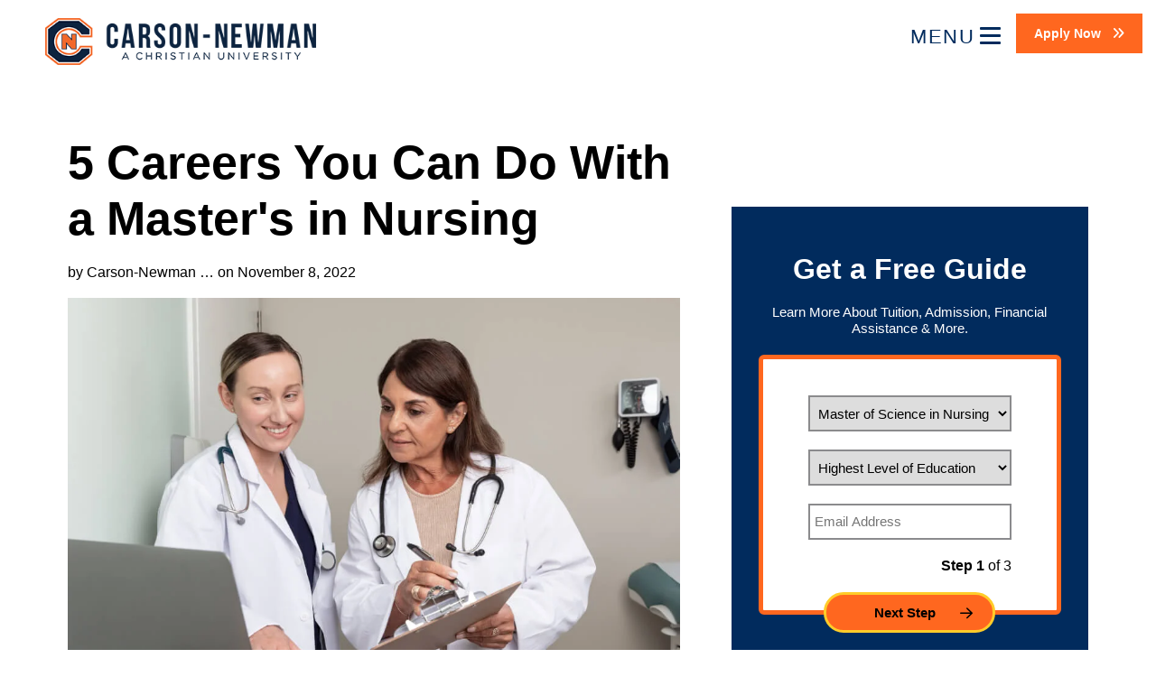

--- FILE ---
content_type: text/html; charset=UTF-8
request_url: https://onlinenursing.cn.edu/news/5-careers-you-can-do-masters-nursing
body_size: 58744
content:


<!DOCTYPE html>
<html lang="en" dir="ltr" prefix="content: http://purl.org/rss/1.0/modules/content/  dc: http://purl.org/dc/terms/  foaf: http://xmlns.com/foaf/0.1/  og: http://ogp.me/ns#  rdfs: http://www.w3.org/2000/01/rdf-schema#  schema: http://schema.org/  sioc: http://rdfs.org/sioc/ns#  sioct: http://rdfs.org/sioc/types#  skos: http://www.w3.org/2004/02/skos/core#  xsd: http://www.w3.org/2001/XMLSchema# ">
<head>
  <meta charset="utf-8" />
<script type="text/javascript">(window.NREUM||(NREUM={})).init={privacy:{cookies_enabled:true},ajax:{deny_list:["bam.nr-data.net"]},feature_flags:["soft_nav"],distributed_tracing:{enabled:true}};(window.NREUM||(NREUM={})).loader_config={agentID:"718420248",accountID:"7297032",trustKey:"66686",xpid:"UwQOVlZQChAHVFBXBQcHUFM=",licenseKey:"NRJS-e94c5b34d222256ddc3",applicationID:"701526067",browserID:"718420248"};;/*! For license information please see nr-loader-spa-1.308.0.min.js.LICENSE.txt */
(()=>{var e,t,r={384:(e,t,r)=>{"use strict";r.d(t,{NT:()=>a,US:()=>u,Zm:()=>o,bQ:()=>d,dV:()=>c,pV:()=>l});var n=r(6154),i=r(1863),s=r(1910);const a={beacon:"bam.nr-data.net",errorBeacon:"bam.nr-data.net"};function o(){return n.gm.NREUM||(n.gm.NREUM={}),void 0===n.gm.newrelic&&(n.gm.newrelic=n.gm.NREUM),n.gm.NREUM}function c(){let e=o();return e.o||(e.o={ST:n.gm.setTimeout,SI:n.gm.setImmediate||n.gm.setInterval,CT:n.gm.clearTimeout,XHR:n.gm.XMLHttpRequest,REQ:n.gm.Request,EV:n.gm.Event,PR:n.gm.Promise,MO:n.gm.MutationObserver,FETCH:n.gm.fetch,WS:n.gm.WebSocket},(0,s.i)(...Object.values(e.o))),e}function d(e,t){let r=o();r.initializedAgents??={},t.initializedAt={ms:(0,i.t)(),date:new Date},r.initializedAgents[e]=t}function u(e,t){o()[e]=t}function l(){return function(){let e=o();const t=e.info||{};e.info={beacon:a.beacon,errorBeacon:a.errorBeacon,...t}}(),function(){let e=o();const t=e.init||{};e.init={...t}}(),c(),function(){let e=o();const t=e.loader_config||{};e.loader_config={...t}}(),o()}},782:(e,t,r)=>{"use strict";r.d(t,{T:()=>n});const n=r(860).K7.pageViewTiming},860:(e,t,r)=>{"use strict";r.d(t,{$J:()=>u,K7:()=>c,P3:()=>d,XX:()=>i,Yy:()=>o,df:()=>s,qY:()=>n,v4:()=>a});const n="events",i="jserrors",s="browser/blobs",a="rum",o="browser/logs",c={ajax:"ajax",genericEvents:"generic_events",jserrors:i,logging:"logging",metrics:"metrics",pageAction:"page_action",pageViewEvent:"page_view_event",pageViewTiming:"page_view_timing",sessionReplay:"session_replay",sessionTrace:"session_trace",softNav:"soft_navigations",spa:"spa"},d={[c.pageViewEvent]:1,[c.pageViewTiming]:2,[c.metrics]:3,[c.jserrors]:4,[c.spa]:5,[c.ajax]:6,[c.sessionTrace]:7,[c.softNav]:8,[c.sessionReplay]:9,[c.logging]:10,[c.genericEvents]:11},u={[c.pageViewEvent]:a,[c.pageViewTiming]:n,[c.ajax]:n,[c.spa]:n,[c.softNav]:n,[c.metrics]:i,[c.jserrors]:i,[c.sessionTrace]:s,[c.sessionReplay]:s,[c.logging]:o,[c.genericEvents]:"ins"}},944:(e,t,r)=>{"use strict";r.d(t,{R:()=>i});var n=r(3241);function i(e,t){"function"==typeof console.debug&&(console.debug("New Relic Warning: https://github.com/newrelic/newrelic-browser-agent/blob/main/docs/warning-codes.md#".concat(e),t),(0,n.W)({agentIdentifier:null,drained:null,type:"data",name:"warn",feature:"warn",data:{code:e,secondary:t}}))}},993:(e,t,r)=>{"use strict";r.d(t,{A$:()=>s,ET:()=>a,TZ:()=>o,p_:()=>i});var n=r(860);const i={ERROR:"ERROR",WARN:"WARN",INFO:"INFO",DEBUG:"DEBUG",TRACE:"TRACE"},s={OFF:0,ERROR:1,WARN:2,INFO:3,DEBUG:4,TRACE:5},a="log",o=n.K7.logging},1541:(e,t,r)=>{"use strict";r.d(t,{U:()=>i,f:()=>n});const n={MFE:"MFE",BA:"BA"};function i(e,t){if(2!==t?.harvestEndpointVersion)return{};const r=t.agentRef.runtime.appMetadata.agents[0].entityGuid;return e?{"source.id":e.id,"source.name":e.name,"source.type":e.type,"parent.id":e.parent?.id||r,"parent.type":e.parent?.type||n.BA}:{"entity.guid":r,appId:t.agentRef.info.applicationID}}},1687:(e,t,r)=>{"use strict";r.d(t,{Ak:()=>d,Ze:()=>h,x3:()=>u});var n=r(3241),i=r(7836),s=r(3606),a=r(860),o=r(2646);const c={};function d(e,t){const r={staged:!1,priority:a.P3[t]||0};l(e),c[e].get(t)||c[e].set(t,r)}function u(e,t){e&&c[e]&&(c[e].get(t)&&c[e].delete(t),p(e,t,!1),c[e].size&&f(e))}function l(e){if(!e)throw new Error("agentIdentifier required");c[e]||(c[e]=new Map)}function h(e="",t="feature",r=!1){if(l(e),!e||!c[e].get(t)||r)return p(e,t);c[e].get(t).staged=!0,f(e)}function f(e){const t=Array.from(c[e]);t.every(([e,t])=>t.staged)&&(t.sort((e,t)=>e[1].priority-t[1].priority),t.forEach(([t])=>{c[e].delete(t),p(e,t)}))}function p(e,t,r=!0){const a=e?i.ee.get(e):i.ee,c=s.i.handlers;if(!a.aborted&&a.backlog&&c){if((0,n.W)({agentIdentifier:e,type:"lifecycle",name:"drain",feature:t}),r){const e=a.backlog[t],r=c[t];if(r){for(let t=0;e&&t<e.length;++t)g(e[t],r);Object.entries(r).forEach(([e,t])=>{Object.values(t||{}).forEach(t=>{t[0]?.on&&t[0]?.context()instanceof o.y&&t[0].on(e,t[1])})})}}a.isolatedBacklog||delete c[t],a.backlog[t]=null,a.emit("drain-"+t,[])}}function g(e,t){var r=e[1];Object.values(t[r]||{}).forEach(t=>{var r=e[0];if(t[0]===r){var n=t[1],i=e[3],s=e[2];n.apply(i,s)}})}},1738:(e,t,r)=>{"use strict";r.d(t,{U:()=>f,Y:()=>h});var n=r(3241),i=r(9908),s=r(1863),a=r(944),o=r(5701),c=r(3969),d=r(8362),u=r(860),l=r(4261);function h(e,t,r,s){const h=s||r;!h||h[e]&&h[e]!==d.d.prototype[e]||(h[e]=function(){(0,i.p)(c.xV,["API/"+e+"/called"],void 0,u.K7.metrics,r.ee),(0,n.W)({agentIdentifier:r.agentIdentifier,drained:!!o.B?.[r.agentIdentifier],type:"data",name:"api",feature:l.Pl+e,data:{}});try{return t.apply(this,arguments)}catch(e){(0,a.R)(23,e)}})}function f(e,t,r,n,a){const o=e.info;null===r?delete o.jsAttributes[t]:o.jsAttributes[t]=r,(a||null===r)&&(0,i.p)(l.Pl+n,[(0,s.t)(),t,r],void 0,"session",e.ee)}},1741:(e,t,r)=>{"use strict";r.d(t,{W:()=>s});var n=r(944),i=r(4261);class s{#e(e,...t){if(this[e]!==s.prototype[e])return this[e](...t);(0,n.R)(35,e)}addPageAction(e,t){return this.#e(i.hG,e,t)}register(e){return this.#e(i.eY,e)}recordCustomEvent(e,t){return this.#e(i.fF,e,t)}setPageViewName(e,t){return this.#e(i.Fw,e,t)}setCustomAttribute(e,t,r){return this.#e(i.cD,e,t,r)}noticeError(e,t){return this.#e(i.o5,e,t)}setUserId(e,t=!1){return this.#e(i.Dl,e,t)}setApplicationVersion(e){return this.#e(i.nb,e)}setErrorHandler(e){return this.#e(i.bt,e)}addRelease(e,t){return this.#e(i.k6,e,t)}log(e,t){return this.#e(i.$9,e,t)}start(){return this.#e(i.d3)}finished(e){return this.#e(i.BL,e)}recordReplay(){return this.#e(i.CH)}pauseReplay(){return this.#e(i.Tb)}addToTrace(e){return this.#e(i.U2,e)}setCurrentRouteName(e){return this.#e(i.PA,e)}interaction(e){return this.#e(i.dT,e)}wrapLogger(e,t,r){return this.#e(i.Wb,e,t,r)}measure(e,t){return this.#e(i.V1,e,t)}consent(e){return this.#e(i.Pv,e)}}},1863:(e,t,r)=>{"use strict";function n(){return Math.floor(performance.now())}r.d(t,{t:()=>n})},1910:(e,t,r)=>{"use strict";r.d(t,{i:()=>s});var n=r(944);const i=new Map;function s(...e){return e.every(e=>{if(i.has(e))return i.get(e);const t="function"==typeof e?e.toString():"",r=t.includes("[native code]"),s=t.includes("nrWrapper");return r||s||(0,n.R)(64,e?.name||t),i.set(e,r),r})}},2555:(e,t,r)=>{"use strict";r.d(t,{D:()=>o,f:()=>a});var n=r(384),i=r(8122);const s={beacon:n.NT.beacon,errorBeacon:n.NT.errorBeacon,licenseKey:void 0,applicationID:void 0,sa:void 0,queueTime:void 0,applicationTime:void 0,ttGuid:void 0,user:void 0,account:void 0,product:void 0,extra:void 0,jsAttributes:{},userAttributes:void 0,atts:void 0,transactionName:void 0,tNamePlain:void 0};function a(e){try{return!!e.licenseKey&&!!e.errorBeacon&&!!e.applicationID}catch(e){return!1}}const o=e=>(0,i.a)(e,s)},2614:(e,t,r)=>{"use strict";r.d(t,{BB:()=>a,H3:()=>n,g:()=>d,iL:()=>c,tS:()=>o,uh:()=>i,wk:()=>s});const n="NRBA",i="SESSION",s=144e5,a=18e5,o={STARTED:"session-started",PAUSE:"session-pause",RESET:"session-reset",RESUME:"session-resume",UPDATE:"session-update"},c={SAME_TAB:"same-tab",CROSS_TAB:"cross-tab"},d={OFF:0,FULL:1,ERROR:2}},2646:(e,t,r)=>{"use strict";r.d(t,{y:()=>n});class n{constructor(e){this.contextId=e}}},2843:(e,t,r)=>{"use strict";r.d(t,{G:()=>s,u:()=>i});var n=r(3878);function i(e,t=!1,r,i){(0,n.DD)("visibilitychange",function(){if(t)return void("hidden"===document.visibilityState&&e());e(document.visibilityState)},r,i)}function s(e,t,r){(0,n.sp)("pagehide",e,t,r)}},3241:(e,t,r)=>{"use strict";r.d(t,{W:()=>s});var n=r(6154);const i="newrelic";function s(e={}){try{n.gm.dispatchEvent(new CustomEvent(i,{detail:e}))}catch(e){}}},3304:(e,t,r)=>{"use strict";r.d(t,{A:()=>s});var n=r(7836);const i=()=>{const e=new WeakSet;return(t,r)=>{if("object"==typeof r&&null!==r){if(e.has(r))return;e.add(r)}return r}};function s(e){try{return JSON.stringify(e,i())??""}catch(e){try{n.ee.emit("internal-error",[e])}catch(e){}return""}}},3333:(e,t,r)=>{"use strict";r.d(t,{$v:()=>u,TZ:()=>n,Xh:()=>c,Zp:()=>i,kd:()=>d,mq:()=>o,nf:()=>a,qN:()=>s});const n=r(860).K7.genericEvents,i=["auxclick","click","copy","keydown","paste","scrollend"],s=["focus","blur"],a=4,o=1e3,c=2e3,d=["PageAction","UserAction","BrowserPerformance"],u={RESOURCES:"experimental.resources",REGISTER:"register"}},3434:(e,t,r)=>{"use strict";r.d(t,{Jt:()=>s,YM:()=>d});var n=r(7836),i=r(5607);const s="nr@original:".concat(i.W),a=50;var o=Object.prototype.hasOwnProperty,c=!1;function d(e,t){return e||(e=n.ee),r.inPlace=function(e,t,n,i,s){n||(n="");const a="-"===n.charAt(0);for(let o=0;o<t.length;o++){const c=t[o],d=e[c];l(d)||(e[c]=r(d,a?c+n:n,i,c,s))}},r.flag=s,r;function r(t,r,n,c,d){return l(t)?t:(r||(r=""),nrWrapper[s]=t,function(e,t,r){if(Object.defineProperty&&Object.keys)try{return Object.keys(e).forEach(function(r){Object.defineProperty(t,r,{get:function(){return e[r]},set:function(t){return e[r]=t,t}})}),t}catch(e){u([e],r)}for(var n in e)o.call(e,n)&&(t[n]=e[n])}(t,nrWrapper,e),nrWrapper);function nrWrapper(){var s,o,l,h;let f;try{o=this,s=[...arguments],l="function"==typeof n?n(s,o):n||{}}catch(t){u([t,"",[s,o,c],l],e)}i(r+"start",[s,o,c],l,d);const p=performance.now();let g;try{return h=t.apply(o,s),g=performance.now(),h}catch(e){throw g=performance.now(),i(r+"err",[s,o,e],l,d),f=e,f}finally{const e=g-p,t={start:p,end:g,duration:e,isLongTask:e>=a,methodName:c,thrownError:f};t.isLongTask&&i("long-task",[t,o],l,d),i(r+"end",[s,o,h],l,d)}}}function i(r,n,i,s){if(!c||t){var a=c;c=!0;try{e.emit(r,n,i,t,s)}catch(t){u([t,r,n,i],e)}c=a}}}function u(e,t){t||(t=n.ee);try{t.emit("internal-error",e)}catch(e){}}function l(e){return!(e&&"function"==typeof e&&e.apply&&!e[s])}},3606:(e,t,r)=>{"use strict";r.d(t,{i:()=>s});var n=r(9908);s.on=a;var i=s.handlers={};function s(e,t,r,s){a(s||n.d,i,e,t,r)}function a(e,t,r,i,s){s||(s="feature"),e||(e=n.d);var a=t[s]=t[s]||{};(a[r]=a[r]||[]).push([e,i])}},3738:(e,t,r)=>{"use strict";r.d(t,{He:()=>i,Kp:()=>o,Lc:()=>d,Rz:()=>u,TZ:()=>n,bD:()=>s,d3:()=>a,jx:()=>l,sl:()=>h,uP:()=>c});const n=r(860).K7.sessionTrace,i="bstResource",s="resource",a="-start",o="-end",c="fn"+a,d="fn"+o,u="pushState",l=1e3,h=3e4},3785:(e,t,r)=>{"use strict";r.d(t,{R:()=>c,b:()=>d});var n=r(9908),i=r(1863),s=r(860),a=r(3969),o=r(993);function c(e,t,r={},c=o.p_.INFO,d=!0,u,l=(0,i.t)()){(0,n.p)(a.xV,["API/logging/".concat(c.toLowerCase(),"/called")],void 0,s.K7.metrics,e),(0,n.p)(o.ET,[l,t,r,c,d,u],void 0,s.K7.logging,e)}function d(e){return"string"==typeof e&&Object.values(o.p_).some(t=>t===e.toUpperCase().trim())}},3878:(e,t,r)=>{"use strict";function n(e,t){return{capture:e,passive:!1,signal:t}}function i(e,t,r=!1,i){window.addEventListener(e,t,n(r,i))}function s(e,t,r=!1,i){document.addEventListener(e,t,n(r,i))}r.d(t,{DD:()=>s,jT:()=>n,sp:()=>i})},3962:(e,t,r)=>{"use strict";r.d(t,{AM:()=>a,O2:()=>l,OV:()=>s,Qu:()=>h,TZ:()=>c,ih:()=>f,pP:()=>o,t1:()=>u,tC:()=>i,wD:()=>d});var n=r(860);const i=["click","keydown","submit"],s="popstate",a="api",o="initialPageLoad",c=n.K7.softNav,d=5e3,u=500,l={INITIAL_PAGE_LOAD:"",ROUTE_CHANGE:1,UNSPECIFIED:2},h={INTERACTION:1,AJAX:2,CUSTOM_END:3,CUSTOM_TRACER:4},f={IP:"in progress",PF:"pending finish",FIN:"finished",CAN:"cancelled"}},3969:(e,t,r)=>{"use strict";r.d(t,{TZ:()=>n,XG:()=>o,rs:()=>i,xV:()=>a,z_:()=>s});const n=r(860).K7.metrics,i="sm",s="cm",a="storeSupportabilityMetrics",o="storeEventMetrics"},4234:(e,t,r)=>{"use strict";r.d(t,{W:()=>s});var n=r(7836),i=r(1687);class s{constructor(e,t){this.agentIdentifier=e,this.ee=n.ee.get(e),this.featureName=t,this.blocked=!1}deregisterDrain(){(0,i.x3)(this.agentIdentifier,this.featureName)}}},4261:(e,t,r)=>{"use strict";r.d(t,{$9:()=>u,BL:()=>c,CH:()=>p,Dl:()=>R,Fw:()=>w,PA:()=>v,Pl:()=>n,Pv:()=>A,Tb:()=>h,U2:()=>a,V1:()=>E,Wb:()=>T,bt:()=>y,cD:()=>b,d3:()=>x,dT:()=>d,eY:()=>g,fF:()=>f,hG:()=>s,hw:()=>i,k6:()=>o,nb:()=>m,o5:()=>l});const n="api-",i=n+"ixn-",s="addPageAction",a="addToTrace",o="addRelease",c="finished",d="interaction",u="log",l="noticeError",h="pauseReplay",f="recordCustomEvent",p="recordReplay",g="register",m="setApplicationVersion",v="setCurrentRouteName",b="setCustomAttribute",y="setErrorHandler",w="setPageViewName",R="setUserId",x="start",T="wrapLogger",E="measure",A="consent"},5205:(e,t,r)=>{"use strict";r.d(t,{j:()=>S});var n=r(384),i=r(1741);var s=r(2555),a=r(3333);const o=e=>{if(!e||"string"!=typeof e)return!1;try{document.createDocumentFragment().querySelector(e)}catch{return!1}return!0};var c=r(2614),d=r(944),u=r(8122);const l="[data-nr-mask]",h=e=>(0,u.a)(e,(()=>{const e={feature_flags:[],experimental:{allow_registered_children:!1,resources:!1},mask_selector:"*",block_selector:"[data-nr-block]",mask_input_options:{color:!1,date:!1,"datetime-local":!1,email:!1,month:!1,number:!1,range:!1,search:!1,tel:!1,text:!1,time:!1,url:!1,week:!1,textarea:!1,select:!1,password:!0}};return{ajax:{deny_list:void 0,block_internal:!0,enabled:!0,autoStart:!0},api:{get allow_registered_children(){return e.feature_flags.includes(a.$v.REGISTER)||e.experimental.allow_registered_children},set allow_registered_children(t){e.experimental.allow_registered_children=t},duplicate_registered_data:!1},browser_consent_mode:{enabled:!1},distributed_tracing:{enabled:void 0,exclude_newrelic_header:void 0,cors_use_newrelic_header:void 0,cors_use_tracecontext_headers:void 0,allowed_origins:void 0},get feature_flags(){return e.feature_flags},set feature_flags(t){e.feature_flags=t},generic_events:{enabled:!0,autoStart:!0},harvest:{interval:30},jserrors:{enabled:!0,autoStart:!0},logging:{enabled:!0,autoStart:!0},metrics:{enabled:!0,autoStart:!0},obfuscate:void 0,page_action:{enabled:!0},page_view_event:{enabled:!0,autoStart:!0},page_view_timing:{enabled:!0,autoStart:!0},performance:{capture_marks:!1,capture_measures:!1,capture_detail:!0,resources:{get enabled(){return e.feature_flags.includes(a.$v.RESOURCES)||e.experimental.resources},set enabled(t){e.experimental.resources=t},asset_types:[],first_party_domains:[],ignore_newrelic:!0}},privacy:{cookies_enabled:!0},proxy:{assets:void 0,beacon:void 0},session:{expiresMs:c.wk,inactiveMs:c.BB},session_replay:{autoStart:!0,enabled:!1,preload:!1,sampling_rate:10,error_sampling_rate:100,collect_fonts:!1,inline_images:!1,fix_stylesheets:!0,mask_all_inputs:!0,get mask_text_selector(){return e.mask_selector},set mask_text_selector(t){o(t)?e.mask_selector="".concat(t,",").concat(l):""===t||null===t?e.mask_selector=l:(0,d.R)(5,t)},get block_class(){return"nr-block"},get ignore_class(){return"nr-ignore"},get mask_text_class(){return"nr-mask"},get block_selector(){return e.block_selector},set block_selector(t){o(t)?e.block_selector+=",".concat(t):""!==t&&(0,d.R)(6,t)},get mask_input_options(){return e.mask_input_options},set mask_input_options(t){t&&"object"==typeof t?e.mask_input_options={...t,password:!0}:(0,d.R)(7,t)}},session_trace:{enabled:!0,autoStart:!0},soft_navigations:{enabled:!0,autoStart:!0},spa:{enabled:!0,autoStart:!0},ssl:void 0,user_actions:{enabled:!0,elementAttributes:["id","className","tagName","type"]}}})());var f=r(6154),p=r(9324);let g=0;const m={buildEnv:p.F3,distMethod:p.Xs,version:p.xv,originTime:f.WN},v={consented:!1},b={appMetadata:{},get consented(){return this.session?.state?.consent||v.consented},set consented(e){v.consented=e},customTransaction:void 0,denyList:void 0,disabled:!1,harvester:void 0,isolatedBacklog:!1,isRecording:!1,loaderType:void 0,maxBytes:3e4,obfuscator:void 0,onerror:void 0,ptid:void 0,releaseIds:{},session:void 0,timeKeeper:void 0,registeredEntities:[],jsAttributesMetadata:{bytes:0},get harvestCount(){return++g}},y=e=>{const t=(0,u.a)(e,b),r=Object.keys(m).reduce((e,t)=>(e[t]={value:m[t],writable:!1,configurable:!0,enumerable:!0},e),{});return Object.defineProperties(t,r)};var w=r(5701);const R=e=>{const t=e.startsWith("http");e+="/",r.p=t?e:"https://"+e};var x=r(7836),T=r(3241);const E={accountID:void 0,trustKey:void 0,agentID:void 0,licenseKey:void 0,applicationID:void 0,xpid:void 0},A=e=>(0,u.a)(e,E),_=new Set;function S(e,t={},r,a){let{init:o,info:c,loader_config:d,runtime:u={},exposed:l=!0}=t;if(!c){const e=(0,n.pV)();o=e.init,c=e.info,d=e.loader_config}e.init=h(o||{}),e.loader_config=A(d||{}),c.jsAttributes??={},f.bv&&(c.jsAttributes.isWorker=!0),e.info=(0,s.D)(c);const p=e.init,g=[c.beacon,c.errorBeacon];_.has(e.agentIdentifier)||(p.proxy.assets&&(R(p.proxy.assets),g.push(p.proxy.assets)),p.proxy.beacon&&g.push(p.proxy.beacon),e.beacons=[...g],function(e){const t=(0,n.pV)();Object.getOwnPropertyNames(i.W.prototype).forEach(r=>{const n=i.W.prototype[r];if("function"!=typeof n||"constructor"===n)return;let s=t[r];e[r]&&!1!==e.exposed&&"micro-agent"!==e.runtime?.loaderType&&(t[r]=(...t)=>{const n=e[r](...t);return s?s(...t):n})})}(e),(0,n.US)("activatedFeatures",w.B)),u.denyList=[...p.ajax.deny_list||[],...p.ajax.block_internal?g:[]],u.ptid=e.agentIdentifier,u.loaderType=r,e.runtime=y(u),_.has(e.agentIdentifier)||(e.ee=x.ee.get(e.agentIdentifier),e.exposed=l,(0,T.W)({agentIdentifier:e.agentIdentifier,drained:!!w.B?.[e.agentIdentifier],type:"lifecycle",name:"initialize",feature:void 0,data:e.config})),_.add(e.agentIdentifier)}},5270:(e,t,r)=>{"use strict";r.d(t,{Aw:()=>a,SR:()=>s,rF:()=>o});var n=r(384),i=r(7767);function s(e){return!!(0,n.dV)().o.MO&&(0,i.V)(e)&&!0===e?.session_trace.enabled}function a(e){return!0===e?.session_replay.preload&&s(e)}function o(e,t){try{if("string"==typeof t?.type){if("password"===t.type.toLowerCase())return"*".repeat(e?.length||0);if(void 0!==t?.dataset?.nrUnmask||t?.classList?.contains("nr-unmask"))return e}}catch(e){}return"string"==typeof e?e.replace(/[\S]/g,"*"):"*".repeat(e?.length||0)}},5289:(e,t,r)=>{"use strict";r.d(t,{GG:()=>a,Qr:()=>c,sB:()=>o});var n=r(3878),i=r(6389);function s(){return"undefined"==typeof document||"complete"===document.readyState}function a(e,t){if(s())return e();const r=(0,i.J)(e),a=setInterval(()=>{s()&&(clearInterval(a),r())},500);(0,n.sp)("load",r,t)}function o(e){if(s())return e();(0,n.DD)("DOMContentLoaded",e)}function c(e){if(s())return e();(0,n.sp)("popstate",e)}},5607:(e,t,r)=>{"use strict";r.d(t,{W:()=>n});const n=(0,r(9566).bz)()},5701:(e,t,r)=>{"use strict";r.d(t,{B:()=>s,t:()=>a});var n=r(3241);const i=new Set,s={};function a(e,t){const r=t.agentIdentifier;s[r]??={},e&&"object"==typeof e&&(i.has(r)||(t.ee.emit("rumresp",[e]),s[r]=e,i.add(r),(0,n.W)({agentIdentifier:r,loaded:!0,drained:!0,type:"lifecycle",name:"load",feature:void 0,data:e})))}},6154:(e,t,r)=>{"use strict";r.d(t,{OF:()=>d,RI:()=>i,WN:()=>h,bv:()=>s,eN:()=>f,gm:()=>a,lR:()=>l,m:()=>c,mw:()=>o,sb:()=>u});var n=r(1863);const i="undefined"!=typeof window&&!!window.document,s="undefined"!=typeof WorkerGlobalScope&&("undefined"!=typeof self&&self instanceof WorkerGlobalScope&&self.navigator instanceof WorkerNavigator||"undefined"!=typeof globalThis&&globalThis instanceof WorkerGlobalScope&&globalThis.navigator instanceof WorkerNavigator),a=i?window:"undefined"!=typeof WorkerGlobalScope&&("undefined"!=typeof self&&self instanceof WorkerGlobalScope&&self||"undefined"!=typeof globalThis&&globalThis instanceof WorkerGlobalScope&&globalThis),o=Boolean("hidden"===a?.document?.visibilityState),c=""+a?.location,d=/iPad|iPhone|iPod/.test(a.navigator?.userAgent),u=d&&"undefined"==typeof SharedWorker,l=(()=>{const e=a.navigator?.userAgent?.match(/Firefox[/\s](\d+\.\d+)/);return Array.isArray(e)&&e.length>=2?+e[1]:0})(),h=Date.now()-(0,n.t)(),f=()=>"undefined"!=typeof PerformanceNavigationTiming&&a?.performance?.getEntriesByType("navigation")?.[0]?.responseStart},6344:(e,t,r)=>{"use strict";r.d(t,{BB:()=>u,Qb:()=>l,TZ:()=>i,Ug:()=>a,Vh:()=>s,_s:()=>o,bc:()=>d,yP:()=>c});var n=r(2614);const i=r(860).K7.sessionReplay,s="errorDuringReplay",a=.12,o={DomContentLoaded:0,Load:1,FullSnapshot:2,IncrementalSnapshot:3,Meta:4,Custom:5},c={[n.g.ERROR]:15e3,[n.g.FULL]:3e5,[n.g.OFF]:0},d={RESET:{message:"Session was reset",sm:"Reset"},IMPORT:{message:"Recorder failed to import",sm:"Import"},TOO_MANY:{message:"429: Too Many Requests",sm:"Too-Many"},TOO_BIG:{message:"Payload was too large",sm:"Too-Big"},CROSS_TAB:{message:"Session Entity was set to OFF on another tab",sm:"Cross-Tab"},ENTITLEMENTS:{message:"Session Replay is not allowed and will not be started",sm:"Entitlement"}},u=5e3,l={API:"api",RESUME:"resume",SWITCH_TO_FULL:"switchToFull",INITIALIZE:"initialize",PRELOAD:"preload"}},6389:(e,t,r)=>{"use strict";function n(e,t=500,r={}){const n=r?.leading||!1;let i;return(...r)=>{n&&void 0===i&&(e.apply(this,r),i=setTimeout(()=>{i=clearTimeout(i)},t)),n||(clearTimeout(i),i=setTimeout(()=>{e.apply(this,r)},t))}}function i(e){let t=!1;return(...r)=>{t||(t=!0,e.apply(this,r))}}r.d(t,{J:()=>i,s:()=>n})},6630:(e,t,r)=>{"use strict";r.d(t,{T:()=>n});const n=r(860).K7.pageViewEvent},6774:(e,t,r)=>{"use strict";r.d(t,{T:()=>n});const n=r(860).K7.jserrors},7295:(e,t,r)=>{"use strict";r.d(t,{Xv:()=>a,gX:()=>i,iW:()=>s});var n=[];function i(e){if(!e||s(e))return!1;if(0===n.length)return!0;if("*"===n[0].hostname)return!1;for(var t=0;t<n.length;t++){var r=n[t];if(r.hostname.test(e.hostname)&&r.pathname.test(e.pathname))return!1}return!0}function s(e){return void 0===e.hostname}function a(e){if(n=[],e&&e.length)for(var t=0;t<e.length;t++){let r=e[t];if(!r)continue;if("*"===r)return void(n=[{hostname:"*"}]);0===r.indexOf("http://")?r=r.substring(7):0===r.indexOf("https://")&&(r=r.substring(8));const i=r.indexOf("/");let s,a;i>0?(s=r.substring(0,i),a=r.substring(i)):(s=r,a="*");let[c]=s.split(":");n.push({hostname:o(c),pathname:o(a,!0)})}}function o(e,t=!1){const r=e.replace(/[.+?^${}()|[\]\\]/g,e=>"\\"+e).replace(/\*/g,".*?");return new RegExp((t?"^":"")+r+"$")}},7485:(e,t,r)=>{"use strict";r.d(t,{D:()=>i});var n=r(6154);function i(e){if(0===(e||"").indexOf("data:"))return{protocol:"data"};try{const t=new URL(e,location.href),r={port:t.port,hostname:t.hostname,pathname:t.pathname,search:t.search,protocol:t.protocol.slice(0,t.protocol.indexOf(":")),sameOrigin:t.protocol===n.gm?.location?.protocol&&t.host===n.gm?.location?.host};return r.port&&""!==r.port||("http:"===t.protocol&&(r.port="80"),"https:"===t.protocol&&(r.port="443")),r.pathname&&""!==r.pathname?r.pathname.startsWith("/")||(r.pathname="/".concat(r.pathname)):r.pathname="/",r}catch(e){return{}}}},7699:(e,t,r)=>{"use strict";r.d(t,{It:()=>s,KC:()=>o,No:()=>i,qh:()=>a});var n=r(860);const i=16e3,s=1e6,a="SESSION_ERROR",o={[n.K7.logging]:!0,[n.K7.genericEvents]:!1,[n.K7.jserrors]:!1,[n.K7.ajax]:!1}},7767:(e,t,r)=>{"use strict";r.d(t,{V:()=>i});var n=r(6154);const i=e=>n.RI&&!0===e?.privacy.cookies_enabled},7836:(e,t,r)=>{"use strict";r.d(t,{P:()=>o,ee:()=>c});var n=r(384),i=r(8990),s=r(2646),a=r(5607);const o="nr@context:".concat(a.W),c=function e(t,r){var n={},a={},u={},l=!1;try{l=16===r.length&&d.initializedAgents?.[r]?.runtime.isolatedBacklog}catch(e){}var h={on:p,addEventListener:p,removeEventListener:function(e,t){var r=n[e];if(!r)return;for(var i=0;i<r.length;i++)r[i]===t&&r.splice(i,1)},emit:function(e,r,n,i,s){!1!==s&&(s=!0);if(c.aborted&&!i)return;t&&s&&t.emit(e,r,n);var o=f(n);g(e).forEach(e=>{e.apply(o,r)});var d=v()[a[e]];d&&d.push([h,e,r,o]);return o},get:m,listeners:g,context:f,buffer:function(e,t){const r=v();if(t=t||"feature",h.aborted)return;Object.entries(e||{}).forEach(([e,n])=>{a[n]=t,t in r||(r[t]=[])})},abort:function(){h._aborted=!0,Object.keys(h.backlog).forEach(e=>{delete h.backlog[e]})},isBuffering:function(e){return!!v()[a[e]]},debugId:r,backlog:l?{}:t&&"object"==typeof t.backlog?t.backlog:{},isolatedBacklog:l};return Object.defineProperty(h,"aborted",{get:()=>{let e=h._aborted||!1;return e||(t&&(e=t.aborted),e)}}),h;function f(e){return e&&e instanceof s.y?e:e?(0,i.I)(e,o,()=>new s.y(o)):new s.y(o)}function p(e,t){n[e]=g(e).concat(t)}function g(e){return n[e]||[]}function m(t){return u[t]=u[t]||e(h,t)}function v(){return h.backlog}}(void 0,"globalEE"),d=(0,n.Zm)();d.ee||(d.ee=c)},8122:(e,t,r)=>{"use strict";r.d(t,{a:()=>i});var n=r(944);function i(e,t){try{if(!e||"object"!=typeof e)return(0,n.R)(3);if(!t||"object"!=typeof t)return(0,n.R)(4);const r=Object.create(Object.getPrototypeOf(t),Object.getOwnPropertyDescriptors(t)),s=0===Object.keys(r).length?e:r;for(let a in s)if(void 0!==e[a])try{if(null===e[a]){r[a]=null;continue}Array.isArray(e[a])&&Array.isArray(t[a])?r[a]=Array.from(new Set([...e[a],...t[a]])):"object"==typeof e[a]&&"object"==typeof t[a]?r[a]=i(e[a],t[a]):r[a]=e[a]}catch(e){r[a]||(0,n.R)(1,e)}return r}catch(e){(0,n.R)(2,e)}}},8139:(e,t,r)=>{"use strict";r.d(t,{u:()=>h});var n=r(7836),i=r(3434),s=r(8990),a=r(6154);const o={},c=a.gm.XMLHttpRequest,d="addEventListener",u="removeEventListener",l="nr@wrapped:".concat(n.P);function h(e){var t=function(e){return(e||n.ee).get("events")}(e);if(o[t.debugId]++)return t;o[t.debugId]=1;var r=(0,i.YM)(t,!0);function h(e){r.inPlace(e,[d,u],"-",p)}function p(e,t){return e[1]}return"getPrototypeOf"in Object&&(a.RI&&f(document,h),c&&f(c.prototype,h),f(a.gm,h)),t.on(d+"-start",function(e,t){var n=e[1];if(null!==n&&("function"==typeof n||"object"==typeof n)&&"newrelic"!==e[0]){var i=(0,s.I)(n,l,function(){var e={object:function(){if("function"!=typeof n.handleEvent)return;return n.handleEvent.apply(n,arguments)},function:n}[typeof n];return e?r(e,"fn-",null,e.name||"anonymous"):n});this.wrapped=e[1]=i}}),t.on(u+"-start",function(e){e[1]=this.wrapped||e[1]}),t}function f(e,t,...r){let n=e;for(;"object"==typeof n&&!Object.prototype.hasOwnProperty.call(n,d);)n=Object.getPrototypeOf(n);n&&t(n,...r)}},8362:(e,t,r)=>{"use strict";r.d(t,{d:()=>s});var n=r(9566),i=r(1741);class s extends i.W{agentIdentifier=(0,n.LA)(16)}},8374:(e,t,r)=>{r.nc=(()=>{try{return document?.currentScript?.nonce}catch(e){}return""})()},8990:(e,t,r)=>{"use strict";r.d(t,{I:()=>i});var n=Object.prototype.hasOwnProperty;function i(e,t,r){if(n.call(e,t))return e[t];var i=r();if(Object.defineProperty&&Object.keys)try{return Object.defineProperty(e,t,{value:i,writable:!0,enumerable:!1}),i}catch(e){}return e[t]=i,i}},9119:(e,t,r)=>{"use strict";r.d(t,{L:()=>s});var n=/([^?#]*)[^#]*(#[^?]*|$).*/,i=/([^?#]*)().*/;function s(e,t){return e?e.replace(t?n:i,"$1$2"):e}},9300:(e,t,r)=>{"use strict";r.d(t,{T:()=>n});const n=r(860).K7.ajax},9324:(e,t,r)=>{"use strict";r.d(t,{AJ:()=>a,F3:()=>i,Xs:()=>s,Yq:()=>o,xv:()=>n});const n="1.308.0",i="PROD",s="CDN",a="@newrelic/rrweb",o="1.0.1"},9566:(e,t,r)=>{"use strict";r.d(t,{LA:()=>o,ZF:()=>c,bz:()=>a,el:()=>d});var n=r(6154);const i="xxxxxxxx-xxxx-4xxx-yxxx-xxxxxxxxxxxx";function s(e,t){return e?15&e[t]:16*Math.random()|0}function a(){const e=n.gm?.crypto||n.gm?.msCrypto;let t,r=0;return e&&e.getRandomValues&&(t=e.getRandomValues(new Uint8Array(30))),i.split("").map(e=>"x"===e?s(t,r++).toString(16):"y"===e?(3&s()|8).toString(16):e).join("")}function o(e){const t=n.gm?.crypto||n.gm?.msCrypto;let r,i=0;t&&t.getRandomValues&&(r=t.getRandomValues(new Uint8Array(e)));const a=[];for(var o=0;o<e;o++)a.push(s(r,i++).toString(16));return a.join("")}function c(){return o(16)}function d(){return o(32)}},9908:(e,t,r)=>{"use strict";r.d(t,{d:()=>n,p:()=>i});var n=r(7836).ee.get("handle");function i(e,t,r,i,s){s?(s.buffer([e],i),s.emit(e,t,r)):(n.buffer([e],i),n.emit(e,t,r))}}},n={};function i(e){var t=n[e];if(void 0!==t)return t.exports;var s=n[e]={exports:{}};return r[e](s,s.exports,i),s.exports}i.m=r,i.d=(e,t)=>{for(var r in t)i.o(t,r)&&!i.o(e,r)&&Object.defineProperty(e,r,{enumerable:!0,get:t[r]})},i.f={},i.e=e=>Promise.all(Object.keys(i.f).reduce((t,r)=>(i.f[r](e,t),t),[])),i.u=e=>({212:"nr-spa-compressor",249:"nr-spa-recorder",478:"nr-spa"}[e]+"-1.308.0.min.js"),i.o=(e,t)=>Object.prototype.hasOwnProperty.call(e,t),e={},t="NRBA-1.308.0.PROD:",i.l=(r,n,s,a)=>{if(e[r])e[r].push(n);else{var o,c;if(void 0!==s)for(var d=document.getElementsByTagName("script"),u=0;u<d.length;u++){var l=d[u];if(l.getAttribute("src")==r||l.getAttribute("data-webpack")==t+s){o=l;break}}if(!o){c=!0;var h={478:"sha512-RSfSVnmHk59T/uIPbdSE0LPeqcEdF4/+XhfJdBuccH5rYMOEZDhFdtnh6X6nJk7hGpzHd9Ujhsy7lZEz/ORYCQ==",249:"sha512-ehJXhmntm85NSqW4MkhfQqmeKFulra3klDyY0OPDUE+sQ3GokHlPh1pmAzuNy//3j4ac6lzIbmXLvGQBMYmrkg==",212:"sha512-B9h4CR46ndKRgMBcK+j67uSR2RCnJfGefU+A7FrgR/k42ovXy5x/MAVFiSvFxuVeEk/pNLgvYGMp1cBSK/G6Fg=="};(o=document.createElement("script")).charset="utf-8",i.nc&&o.setAttribute("nonce",i.nc),o.setAttribute("data-webpack",t+s),o.src=r,0!==o.src.indexOf(window.location.origin+"/")&&(o.crossOrigin="anonymous"),h[a]&&(o.integrity=h[a])}e[r]=[n];var f=(t,n)=>{o.onerror=o.onload=null,clearTimeout(p);var i=e[r];if(delete e[r],o.parentNode&&o.parentNode.removeChild(o),i&&i.forEach(e=>e(n)),t)return t(n)},p=setTimeout(f.bind(null,void 0,{type:"timeout",target:o}),12e4);o.onerror=f.bind(null,o.onerror),o.onload=f.bind(null,o.onload),c&&document.head.appendChild(o)}},i.r=e=>{"undefined"!=typeof Symbol&&Symbol.toStringTag&&Object.defineProperty(e,Symbol.toStringTag,{value:"Module"}),Object.defineProperty(e,"__esModule",{value:!0})},i.p="https://js-agent.newrelic.com/",(()=>{var e={38:0,788:0};i.f.j=(t,r)=>{var n=i.o(e,t)?e[t]:void 0;if(0!==n)if(n)r.push(n[2]);else{var s=new Promise((r,i)=>n=e[t]=[r,i]);r.push(n[2]=s);var a=i.p+i.u(t),o=new Error;i.l(a,r=>{if(i.o(e,t)&&(0!==(n=e[t])&&(e[t]=void 0),n)){var s=r&&("load"===r.type?"missing":r.type),a=r&&r.target&&r.target.src;o.message="Loading chunk "+t+" failed: ("+s+": "+a+")",o.name="ChunkLoadError",o.type=s,o.request=a,n[1](o)}},"chunk-"+t,t)}};var t=(t,r)=>{var n,s,[a,o,c]=r,d=0;if(a.some(t=>0!==e[t])){for(n in o)i.o(o,n)&&(i.m[n]=o[n]);if(c)c(i)}for(t&&t(r);d<a.length;d++)s=a[d],i.o(e,s)&&e[s]&&e[s][0](),e[s]=0},r=self["webpackChunk:NRBA-1.308.0.PROD"]=self["webpackChunk:NRBA-1.308.0.PROD"]||[];r.forEach(t.bind(null,0)),r.push=t.bind(null,r.push.bind(r))})(),(()=>{"use strict";i(8374);var e=i(8362),t=i(860);const r=Object.values(t.K7);var n=i(5205);var s=i(9908),a=i(1863),o=i(4261),c=i(1738);var d=i(1687),u=i(4234),l=i(5289),h=i(6154),f=i(944),p=i(5270),g=i(7767),m=i(6389),v=i(7699);class b extends u.W{constructor(e,t){super(e.agentIdentifier,t),this.agentRef=e,this.abortHandler=void 0,this.featAggregate=void 0,this.loadedSuccessfully=void 0,this.onAggregateImported=new Promise(e=>{this.loadedSuccessfully=e}),this.deferred=Promise.resolve(),!1===e.init[this.featureName].autoStart?this.deferred=new Promise((t,r)=>{this.ee.on("manual-start-all",(0,m.J)(()=>{(0,d.Ak)(e.agentIdentifier,this.featureName),t()}))}):(0,d.Ak)(e.agentIdentifier,t)}importAggregator(e,t,r={}){if(this.featAggregate)return;const n=async()=>{let n;await this.deferred;try{if((0,g.V)(e.init)){const{setupAgentSession:t}=await i.e(478).then(i.bind(i,8766));n=t(e)}}catch(e){(0,f.R)(20,e),this.ee.emit("internal-error",[e]),(0,s.p)(v.qh,[e],void 0,this.featureName,this.ee)}try{if(!this.#t(this.featureName,n,e.init))return(0,d.Ze)(this.agentIdentifier,this.featureName),void this.loadedSuccessfully(!1);const{Aggregate:i}=await t();this.featAggregate=new i(e,r),e.runtime.harvester.initializedAggregates.push(this.featAggregate),this.loadedSuccessfully(!0)}catch(e){(0,f.R)(34,e),this.abortHandler?.(),(0,d.Ze)(this.agentIdentifier,this.featureName,!0),this.loadedSuccessfully(!1),this.ee&&this.ee.abort()}};h.RI?(0,l.GG)(()=>n(),!0):n()}#t(e,r,n){if(this.blocked)return!1;switch(e){case t.K7.sessionReplay:return(0,p.SR)(n)&&!!r;case t.K7.sessionTrace:return!!r;default:return!0}}}var y=i(6630),w=i(2614),R=i(3241);class x extends b{static featureName=y.T;constructor(e){var t;super(e,y.T),this.setupInspectionEvents(e.agentIdentifier),t=e,(0,c.Y)(o.Fw,function(e,r){"string"==typeof e&&("/"!==e.charAt(0)&&(e="/"+e),t.runtime.customTransaction=(r||"http://custom.transaction")+e,(0,s.p)(o.Pl+o.Fw,[(0,a.t)()],void 0,void 0,t.ee))},t),this.importAggregator(e,()=>i.e(478).then(i.bind(i,2467)))}setupInspectionEvents(e){const t=(t,r)=>{t&&(0,R.W)({agentIdentifier:e,timeStamp:t.timeStamp,loaded:"complete"===t.target.readyState,type:"window",name:r,data:t.target.location+""})};(0,l.sB)(e=>{t(e,"DOMContentLoaded")}),(0,l.GG)(e=>{t(e,"load")}),(0,l.Qr)(e=>{t(e,"navigate")}),this.ee.on(w.tS.UPDATE,(t,r)=>{(0,R.W)({agentIdentifier:e,type:"lifecycle",name:"session",data:r})})}}var T=i(384);class E extends e.d{constructor(e){var t;(super(),h.gm)?(this.features={},(0,T.bQ)(this.agentIdentifier,this),this.desiredFeatures=new Set(e.features||[]),this.desiredFeatures.add(x),(0,n.j)(this,e,e.loaderType||"agent"),t=this,(0,c.Y)(o.cD,function(e,r,n=!1){if("string"==typeof e){if(["string","number","boolean"].includes(typeof r)||null===r)return(0,c.U)(t,e,r,o.cD,n);(0,f.R)(40,typeof r)}else(0,f.R)(39,typeof e)},t),function(e){(0,c.Y)(o.Dl,function(t,r=!1){if("string"!=typeof t&&null!==t)return void(0,f.R)(41,typeof t);const n=e.info.jsAttributes["enduser.id"];r&&null!=n&&n!==t?(0,s.p)(o.Pl+"setUserIdAndResetSession",[t],void 0,"session",e.ee):(0,c.U)(e,"enduser.id",t,o.Dl,!0)},e)}(this),function(e){(0,c.Y)(o.nb,function(t){if("string"==typeof t||null===t)return(0,c.U)(e,"application.version",t,o.nb,!1);(0,f.R)(42,typeof t)},e)}(this),function(e){(0,c.Y)(o.d3,function(){e.ee.emit("manual-start-all")},e)}(this),function(e){(0,c.Y)(o.Pv,function(t=!0){if("boolean"==typeof t){if((0,s.p)(o.Pl+o.Pv,[t],void 0,"session",e.ee),e.runtime.consented=t,t){const t=e.features.page_view_event;t.onAggregateImported.then(e=>{const r=t.featAggregate;e&&!r.sentRum&&r.sendRum()})}}else(0,f.R)(65,typeof t)},e)}(this),this.run()):(0,f.R)(21)}get config(){return{info:this.info,init:this.init,loader_config:this.loader_config,runtime:this.runtime}}get api(){return this}run(){try{const e=function(e){const t={};return r.forEach(r=>{t[r]=!!e[r]?.enabled}),t}(this.init),n=[...this.desiredFeatures];n.sort((e,r)=>t.P3[e.featureName]-t.P3[r.featureName]),n.forEach(r=>{if(!e[r.featureName]&&r.featureName!==t.K7.pageViewEvent)return;if(r.featureName===t.K7.spa)return void(0,f.R)(67);const n=function(e){switch(e){case t.K7.ajax:return[t.K7.jserrors];case t.K7.sessionTrace:return[t.K7.ajax,t.K7.pageViewEvent];case t.K7.sessionReplay:return[t.K7.sessionTrace];case t.K7.pageViewTiming:return[t.K7.pageViewEvent];default:return[]}}(r.featureName).filter(e=>!(e in this.features));n.length>0&&(0,f.R)(36,{targetFeature:r.featureName,missingDependencies:n}),this.features[r.featureName]=new r(this)})}catch(e){(0,f.R)(22,e);for(const e in this.features)this.features[e].abortHandler?.();const t=(0,T.Zm)();delete t.initializedAgents[this.agentIdentifier]?.features,delete this.sharedAggregator;return t.ee.get(this.agentIdentifier).abort(),!1}}}var A=i(2843),_=i(782);class S extends b{static featureName=_.T;constructor(e){super(e,_.T),h.RI&&((0,A.u)(()=>(0,s.p)("docHidden",[(0,a.t)()],void 0,_.T,this.ee),!0),(0,A.G)(()=>(0,s.p)("winPagehide",[(0,a.t)()],void 0,_.T,this.ee)),this.importAggregator(e,()=>i.e(478).then(i.bind(i,9917))))}}var O=i(3969);class I extends b{static featureName=O.TZ;constructor(e){super(e,O.TZ),h.RI&&document.addEventListener("securitypolicyviolation",e=>{(0,s.p)(O.xV,["Generic/CSPViolation/Detected"],void 0,this.featureName,this.ee)}),this.importAggregator(e,()=>i.e(478).then(i.bind(i,6555)))}}var N=i(6774),P=i(3878),k=i(3304);class D{constructor(e,t,r,n,i){this.name="UncaughtError",this.message="string"==typeof e?e:(0,k.A)(e),this.sourceURL=t,this.line=r,this.column=n,this.__newrelic=i}}function C(e){return M(e)?e:new D(void 0!==e?.message?e.message:e,e?.filename||e?.sourceURL,e?.lineno||e?.line,e?.colno||e?.col,e?.__newrelic,e?.cause)}function j(e){const t="Unhandled Promise Rejection: ";if(!e?.reason)return;if(M(e.reason)){try{e.reason.message.startsWith(t)||(e.reason.message=t+e.reason.message)}catch(e){}return C(e.reason)}const r=C(e.reason);return(r.message||"").startsWith(t)||(r.message=t+r.message),r}function L(e){if(e.error instanceof SyntaxError&&!/:\d+$/.test(e.error.stack?.trim())){const t=new D(e.message,e.filename,e.lineno,e.colno,e.error.__newrelic,e.cause);return t.name=SyntaxError.name,t}return M(e.error)?e.error:C(e)}function M(e){return e instanceof Error&&!!e.stack}function H(e,r,n,i,o=(0,a.t)()){"string"==typeof e&&(e=new Error(e)),(0,s.p)("err",[e,o,!1,r,n.runtime.isRecording,void 0,i],void 0,t.K7.jserrors,n.ee),(0,s.p)("uaErr",[],void 0,t.K7.genericEvents,n.ee)}var B=i(1541),K=i(993),W=i(3785);function U(e,{customAttributes:t={},level:r=K.p_.INFO}={},n,i,s=(0,a.t)()){(0,W.R)(n.ee,e,t,r,!1,i,s)}function F(e,r,n,i,c=(0,a.t)()){(0,s.p)(o.Pl+o.hG,[c,e,r,i],void 0,t.K7.genericEvents,n.ee)}function V(e,r,n,i,c=(0,a.t)()){const{start:d,end:u,customAttributes:l}=r||{},h={customAttributes:l||{}};if("object"!=typeof h.customAttributes||"string"!=typeof e||0===e.length)return void(0,f.R)(57);const p=(e,t)=>null==e?t:"number"==typeof e?e:e instanceof PerformanceMark?e.startTime:Number.NaN;if(h.start=p(d,0),h.end=p(u,c),Number.isNaN(h.start)||Number.isNaN(h.end))(0,f.R)(57);else{if(h.duration=h.end-h.start,!(h.duration<0))return(0,s.p)(o.Pl+o.V1,[h,e,i],void 0,t.K7.genericEvents,n.ee),h;(0,f.R)(58)}}function G(e,r={},n,i,c=(0,a.t)()){(0,s.p)(o.Pl+o.fF,[c,e,r,i],void 0,t.K7.genericEvents,n.ee)}function z(e){(0,c.Y)(o.eY,function(t){return Y(e,t)},e)}function Y(e,r,n){(0,f.R)(54,"newrelic.register"),r||={},r.type=B.f.MFE,r.licenseKey||=e.info.licenseKey,r.blocked=!1,r.parent=n||{},Array.isArray(r.tags)||(r.tags=[]);const i={};r.tags.forEach(e=>{"name"!==e&&"id"!==e&&(i["source.".concat(e)]=!0)}),r.isolated??=!0;let o=()=>{};const c=e.runtime.registeredEntities;if(!r.isolated){const e=c.find(({metadata:{target:{id:e}}})=>e===r.id&&!r.isolated);if(e)return e}const d=e=>{r.blocked=!0,o=e};function u(e){return"string"==typeof e&&!!e.trim()&&e.trim().length<501||"number"==typeof e}e.init.api.allow_registered_children||d((0,m.J)(()=>(0,f.R)(55))),u(r.id)&&u(r.name)||d((0,m.J)(()=>(0,f.R)(48,r)));const l={addPageAction:(t,n={})=>g(F,[t,{...i,...n},e],r),deregister:()=>{d((0,m.J)(()=>(0,f.R)(68)))},log:(t,n={})=>g(U,[t,{...n,customAttributes:{...i,...n.customAttributes||{}}},e],r),measure:(t,n={})=>g(V,[t,{...n,customAttributes:{...i,...n.customAttributes||{}}},e],r),noticeError:(t,n={})=>g(H,[t,{...i,...n},e],r),register:(t={})=>g(Y,[e,t],l.metadata.target),recordCustomEvent:(t,n={})=>g(G,[t,{...i,...n},e],r),setApplicationVersion:e=>p("application.version",e),setCustomAttribute:(e,t)=>p(e,t),setUserId:e=>p("enduser.id",e),metadata:{customAttributes:i,target:r}},h=()=>(r.blocked&&o(),r.blocked);h()||c.push(l);const p=(e,t)=>{h()||(i[e]=t)},g=(r,n,i)=>{if(h())return;const o=(0,a.t)();(0,s.p)(O.xV,["API/register/".concat(r.name,"/called")],void 0,t.K7.metrics,e.ee);try{if(e.init.api.duplicate_registered_data&&"register"!==r.name){let e=n;if(n[1]instanceof Object){const t={"child.id":i.id,"child.type":i.type};e="customAttributes"in n[1]?[n[0],{...n[1],customAttributes:{...n[1].customAttributes,...t}},...n.slice(2)]:[n[0],{...n[1],...t},...n.slice(2)]}r(...e,void 0,o)}return r(...n,i,o)}catch(e){(0,f.R)(50,e)}};return l}class Z extends b{static featureName=N.T;constructor(e){var t;super(e,N.T),t=e,(0,c.Y)(o.o5,(e,r)=>H(e,r,t),t),function(e){(0,c.Y)(o.bt,function(t){e.runtime.onerror=t},e)}(e),function(e){let t=0;(0,c.Y)(o.k6,function(e,r){++t>10||(this.runtime.releaseIds[e.slice(-200)]=(""+r).slice(-200))},e)}(e),z(e);try{this.removeOnAbort=new AbortController}catch(e){}this.ee.on("internal-error",(t,r)=>{this.abortHandler&&(0,s.p)("ierr",[C(t),(0,a.t)(),!0,{},e.runtime.isRecording,r],void 0,this.featureName,this.ee)}),h.gm.addEventListener("unhandledrejection",t=>{this.abortHandler&&(0,s.p)("err",[j(t),(0,a.t)(),!1,{unhandledPromiseRejection:1},e.runtime.isRecording],void 0,this.featureName,this.ee)},(0,P.jT)(!1,this.removeOnAbort?.signal)),h.gm.addEventListener("error",t=>{this.abortHandler&&(0,s.p)("err",[L(t),(0,a.t)(),!1,{},e.runtime.isRecording],void 0,this.featureName,this.ee)},(0,P.jT)(!1,this.removeOnAbort?.signal)),this.abortHandler=this.#r,this.importAggregator(e,()=>i.e(478).then(i.bind(i,2176)))}#r(){this.removeOnAbort?.abort(),this.abortHandler=void 0}}var q=i(8990);let X=1;function J(e){const t=typeof e;return!e||"object"!==t&&"function"!==t?-1:e===h.gm?0:(0,q.I)(e,"nr@id",function(){return X++})}function Q(e){if("string"==typeof e&&e.length)return e.length;if("object"==typeof e){if("undefined"!=typeof ArrayBuffer&&e instanceof ArrayBuffer&&e.byteLength)return e.byteLength;if("undefined"!=typeof Blob&&e instanceof Blob&&e.size)return e.size;if(!("undefined"!=typeof FormData&&e instanceof FormData))try{return(0,k.A)(e).length}catch(e){return}}}var ee=i(8139),te=i(7836),re=i(3434);const ne={},ie=["open","send"];function se(e){var t=e||te.ee;const r=function(e){return(e||te.ee).get("xhr")}(t);if(void 0===h.gm.XMLHttpRequest)return r;if(ne[r.debugId]++)return r;ne[r.debugId]=1,(0,ee.u)(t);var n=(0,re.YM)(r),i=h.gm.XMLHttpRequest,s=h.gm.MutationObserver,a=h.gm.Promise,o=h.gm.setInterval,c="readystatechange",d=["onload","onerror","onabort","onloadstart","onloadend","onprogress","ontimeout"],u=[],l=h.gm.XMLHttpRequest=function(e){const t=new i(e),s=r.context(t);try{r.emit("new-xhr",[t],s),t.addEventListener(c,(a=s,function(){var e=this;e.readyState>3&&!a.resolved&&(a.resolved=!0,r.emit("xhr-resolved",[],e)),n.inPlace(e,d,"fn-",y)}),(0,P.jT)(!1))}catch(e){(0,f.R)(15,e);try{r.emit("internal-error",[e])}catch(e){}}var a;return t};function p(e,t){n.inPlace(t,["onreadystatechange"],"fn-",y)}if(function(e,t){for(var r in e)t[r]=e[r]}(i,l),l.prototype=i.prototype,n.inPlace(l.prototype,ie,"-xhr-",y),r.on("send-xhr-start",function(e,t){p(e,t),function(e){u.push(e),s&&(g?g.then(b):o?o(b):(m=-m,v.data=m))}(t)}),r.on("open-xhr-start",p),s){var g=a&&a.resolve();if(!o&&!a){var m=1,v=document.createTextNode(m);new s(b).observe(v,{characterData:!0})}}else t.on("fn-end",function(e){e[0]&&e[0].type===c||b()});function b(){for(var e=0;e<u.length;e++)p(0,u[e]);u.length&&(u=[])}function y(e,t){return t}return r}var ae="fetch-",oe=ae+"body-",ce=["arrayBuffer","blob","json","text","formData"],de=h.gm.Request,ue=h.gm.Response,le="prototype";const he={};function fe(e){const t=function(e){return(e||te.ee).get("fetch")}(e);if(!(de&&ue&&h.gm.fetch))return t;if(he[t.debugId]++)return t;function r(e,r,n){var i=e[r];"function"==typeof i&&(e[r]=function(){var e,r=[...arguments],s={};t.emit(n+"before-start",[r],s),s[te.P]&&s[te.P].dt&&(e=s[te.P].dt);var a=i.apply(this,r);return t.emit(n+"start",[r,e],a),a.then(function(e){return t.emit(n+"end",[null,e],a),e},function(e){throw t.emit(n+"end",[e],a),e})})}return he[t.debugId]=1,ce.forEach(e=>{r(de[le],e,oe),r(ue[le],e,oe)}),r(h.gm,"fetch",ae),t.on(ae+"end",function(e,r){var n=this;if(r){var i=r.headers.get("content-length");null!==i&&(n.rxSize=i),t.emit(ae+"done",[null,r],n)}else t.emit(ae+"done",[e],n)}),t}var pe=i(7485),ge=i(9566);class me{constructor(e){this.agentRef=e}generateTracePayload(e){const t=this.agentRef.loader_config;if(!this.shouldGenerateTrace(e)||!t)return null;var r=(t.accountID||"").toString()||null,n=(t.agentID||"").toString()||null,i=(t.trustKey||"").toString()||null;if(!r||!n)return null;var s=(0,ge.ZF)(),a=(0,ge.el)(),o=Date.now(),c={spanId:s,traceId:a,timestamp:o};return(e.sameOrigin||this.isAllowedOrigin(e)&&this.useTraceContextHeadersForCors())&&(c.traceContextParentHeader=this.generateTraceContextParentHeader(s,a),c.traceContextStateHeader=this.generateTraceContextStateHeader(s,o,r,n,i)),(e.sameOrigin&&!this.excludeNewrelicHeader()||!e.sameOrigin&&this.isAllowedOrigin(e)&&this.useNewrelicHeaderForCors())&&(c.newrelicHeader=this.generateTraceHeader(s,a,o,r,n,i)),c}generateTraceContextParentHeader(e,t){return"00-"+t+"-"+e+"-01"}generateTraceContextStateHeader(e,t,r,n,i){return i+"@nr=0-1-"+r+"-"+n+"-"+e+"----"+t}generateTraceHeader(e,t,r,n,i,s){if(!("function"==typeof h.gm?.btoa))return null;var a={v:[0,1],d:{ty:"Browser",ac:n,ap:i,id:e,tr:t,ti:r}};return s&&n!==s&&(a.d.tk=s),btoa((0,k.A)(a))}shouldGenerateTrace(e){return this.agentRef.init?.distributed_tracing?.enabled&&this.isAllowedOrigin(e)}isAllowedOrigin(e){var t=!1;const r=this.agentRef.init?.distributed_tracing;if(e.sameOrigin)t=!0;else if(r?.allowed_origins instanceof Array)for(var n=0;n<r.allowed_origins.length;n++){var i=(0,pe.D)(r.allowed_origins[n]);if(e.hostname===i.hostname&&e.protocol===i.protocol&&e.port===i.port){t=!0;break}}return t}excludeNewrelicHeader(){var e=this.agentRef.init?.distributed_tracing;return!!e&&!!e.exclude_newrelic_header}useNewrelicHeaderForCors(){var e=this.agentRef.init?.distributed_tracing;return!!e&&!1!==e.cors_use_newrelic_header}useTraceContextHeadersForCors(){var e=this.agentRef.init?.distributed_tracing;return!!e&&!!e.cors_use_tracecontext_headers}}var ve=i(9300),be=i(7295);function ye(e){return"string"==typeof e?e:e instanceof(0,T.dV)().o.REQ?e.url:h.gm?.URL&&e instanceof URL?e.href:void 0}var we=["load","error","abort","timeout"],Re=we.length,xe=(0,T.dV)().o.REQ,Te=(0,T.dV)().o.XHR;const Ee="X-NewRelic-App-Data";class Ae extends b{static featureName=ve.T;constructor(e){super(e,ve.T),this.dt=new me(e),this.handler=(e,t,r,n)=>(0,s.p)(e,t,r,n,this.ee);try{const e={xmlhttprequest:"xhr",fetch:"fetch",beacon:"beacon"};h.gm?.performance?.getEntriesByType("resource").forEach(r=>{if(r.initiatorType in e&&0!==r.responseStatus){const n={status:r.responseStatus},i={rxSize:r.transferSize,duration:Math.floor(r.duration),cbTime:0};_e(n,r.name),this.handler("xhr",[n,i,r.startTime,r.responseEnd,e[r.initiatorType]],void 0,t.K7.ajax)}})}catch(e){}fe(this.ee),se(this.ee),function(e,r,n,i){function o(e){var t=this;t.totalCbs=0,t.called=0,t.cbTime=0,t.end=T,t.ended=!1,t.xhrGuids={},t.lastSize=null,t.loadCaptureCalled=!1,t.params=this.params||{},t.metrics=this.metrics||{},t.latestLongtaskEnd=0,e.addEventListener("load",function(r){E(t,e)},(0,P.jT)(!1)),h.lR||e.addEventListener("progress",function(e){t.lastSize=e.loaded},(0,P.jT)(!1))}function c(e){this.params={method:e[0]},_e(this,e[1]),this.metrics={}}function d(t,r){e.loader_config.xpid&&this.sameOrigin&&r.setRequestHeader("X-NewRelic-ID",e.loader_config.xpid);var n=i.generateTracePayload(this.parsedOrigin);if(n){var s=!1;n.newrelicHeader&&(r.setRequestHeader("newrelic",n.newrelicHeader),s=!0),n.traceContextParentHeader&&(r.setRequestHeader("traceparent",n.traceContextParentHeader),n.traceContextStateHeader&&r.setRequestHeader("tracestate",n.traceContextStateHeader),s=!0),s&&(this.dt=n)}}function u(e,t){var n=this.metrics,i=e[0],s=this;if(n&&i){var o=Q(i);o&&(n.txSize=o)}this.startTime=(0,a.t)(),this.body=i,this.listener=function(e){try{"abort"!==e.type||s.loadCaptureCalled||(s.params.aborted=!0),("load"!==e.type||s.called===s.totalCbs&&(s.onloadCalled||"function"!=typeof t.onload)&&"function"==typeof s.end)&&s.end(t)}catch(e){try{r.emit("internal-error",[e])}catch(e){}}};for(var c=0;c<Re;c++)t.addEventListener(we[c],this.listener,(0,P.jT)(!1))}function l(e,t,r){this.cbTime+=e,t?this.onloadCalled=!0:this.called+=1,this.called!==this.totalCbs||!this.onloadCalled&&"function"==typeof r.onload||"function"!=typeof this.end||this.end(r)}function f(e,t){var r=""+J(e)+!!t;this.xhrGuids&&!this.xhrGuids[r]&&(this.xhrGuids[r]=!0,this.totalCbs+=1)}function p(e,t){var r=""+J(e)+!!t;this.xhrGuids&&this.xhrGuids[r]&&(delete this.xhrGuids[r],this.totalCbs-=1)}function g(){this.endTime=(0,a.t)()}function m(e,t){t instanceof Te&&"load"===e[0]&&r.emit("xhr-load-added",[e[1],e[2]],t)}function v(e,t){t instanceof Te&&"load"===e[0]&&r.emit("xhr-load-removed",[e[1],e[2]],t)}function b(e,t,r){t instanceof Te&&("onload"===r&&(this.onload=!0),("load"===(e[0]&&e[0].type)||this.onload)&&(this.xhrCbStart=(0,a.t)()))}function y(e,t){this.xhrCbStart&&r.emit("xhr-cb-time",[(0,a.t)()-this.xhrCbStart,this.onload,t],t)}function w(e){var t,r=e[1]||{};if("string"==typeof e[0]?0===(t=e[0]).length&&h.RI&&(t=""+h.gm.location.href):e[0]&&e[0].url?t=e[0].url:h.gm?.URL&&e[0]&&e[0]instanceof URL?t=e[0].href:"function"==typeof e[0].toString&&(t=e[0].toString()),"string"==typeof t&&0!==t.length){t&&(this.parsedOrigin=(0,pe.D)(t),this.sameOrigin=this.parsedOrigin.sameOrigin);var n=i.generateTracePayload(this.parsedOrigin);if(n&&(n.newrelicHeader||n.traceContextParentHeader))if(e[0]&&e[0].headers)o(e[0].headers,n)&&(this.dt=n);else{var s={};for(var a in r)s[a]=r[a];s.headers=new Headers(r.headers||{}),o(s.headers,n)&&(this.dt=n),e.length>1?e[1]=s:e.push(s)}}function o(e,t){var r=!1;return t.newrelicHeader&&(e.set("newrelic",t.newrelicHeader),r=!0),t.traceContextParentHeader&&(e.set("traceparent",t.traceContextParentHeader),t.traceContextStateHeader&&e.set("tracestate",t.traceContextStateHeader),r=!0),r}}function R(e,t){this.params={},this.metrics={},this.startTime=(0,a.t)(),this.dt=t,e.length>=1&&(this.target=e[0]),e.length>=2&&(this.opts=e[1]);var r=this.opts||{},n=this.target;_e(this,ye(n));var i=(""+(n&&n instanceof xe&&n.method||r.method||"GET")).toUpperCase();this.params.method=i,this.body=r.body,this.txSize=Q(r.body)||0}function x(e,r){if(this.endTime=(0,a.t)(),this.params||(this.params={}),(0,be.iW)(this.params))return;let i;this.params.status=r?r.status:0,"string"==typeof this.rxSize&&this.rxSize.length>0&&(i=+this.rxSize);const s={txSize:this.txSize,rxSize:i,duration:(0,a.t)()-this.startTime};n("xhr",[this.params,s,this.startTime,this.endTime,"fetch"],this,t.K7.ajax)}function T(e){const r=this.params,i=this.metrics;if(!this.ended){this.ended=!0;for(let t=0;t<Re;t++)e.removeEventListener(we[t],this.listener,!1);r.aborted||(0,be.iW)(r)||(i.duration=(0,a.t)()-this.startTime,this.loadCaptureCalled||4!==e.readyState?null==r.status&&(r.status=0):E(this,e),i.cbTime=this.cbTime,n("xhr",[r,i,this.startTime,this.endTime,"xhr"],this,t.K7.ajax))}}function E(e,n){e.params.status=n.status;var i=function(e,t){var r=e.responseType;return"json"===r&&null!==t?t:"arraybuffer"===r||"blob"===r||"json"===r?Q(e.response):"text"===r||""===r||void 0===r?Q(e.responseText):void 0}(n,e.lastSize);if(i&&(e.metrics.rxSize=i),e.sameOrigin&&n.getAllResponseHeaders().indexOf(Ee)>=0){var a=n.getResponseHeader(Ee);a&&((0,s.p)(O.rs,["Ajax/CrossApplicationTracing/Header/Seen"],void 0,t.K7.metrics,r),e.params.cat=a.split(", ").pop())}e.loadCaptureCalled=!0}r.on("new-xhr",o),r.on("open-xhr-start",c),r.on("open-xhr-end",d),r.on("send-xhr-start",u),r.on("xhr-cb-time",l),r.on("xhr-load-added",f),r.on("xhr-load-removed",p),r.on("xhr-resolved",g),r.on("addEventListener-end",m),r.on("removeEventListener-end",v),r.on("fn-end",y),r.on("fetch-before-start",w),r.on("fetch-start",R),r.on("fn-start",b),r.on("fetch-done",x)}(e,this.ee,this.handler,this.dt),this.importAggregator(e,()=>i.e(478).then(i.bind(i,3845)))}}function _e(e,t){var r=(0,pe.D)(t),n=e.params||e;n.hostname=r.hostname,n.port=r.port,n.protocol=r.protocol,n.host=r.hostname+":"+r.port,n.pathname=r.pathname,e.parsedOrigin=r,e.sameOrigin=r.sameOrigin}const Se={},Oe=["pushState","replaceState"];function Ie(e){const t=function(e){return(e||te.ee).get("history")}(e);return!h.RI||Se[t.debugId]++||(Se[t.debugId]=1,(0,re.YM)(t).inPlace(window.history,Oe,"-")),t}var Ne=i(3738);function Pe(e){(0,c.Y)(o.BL,function(r=Date.now()){const n=r-h.WN;n<0&&(0,f.R)(62,r),(0,s.p)(O.XG,[o.BL,{time:n}],void 0,t.K7.metrics,e.ee),e.addToTrace({name:o.BL,start:r,origin:"nr"}),(0,s.p)(o.Pl+o.hG,[n,o.BL],void 0,t.K7.genericEvents,e.ee)},e)}const{He:ke,bD:De,d3:Ce,Kp:je,TZ:Le,Lc:Me,uP:He,Rz:Be}=Ne;class Ke extends b{static featureName=Le;constructor(e){var r;super(e,Le),r=e,(0,c.Y)(o.U2,function(e){if(!(e&&"object"==typeof e&&e.name&&e.start))return;const n={n:e.name,s:e.start-h.WN,e:(e.end||e.start)-h.WN,o:e.origin||"",t:"api"};n.s<0||n.e<0||n.e<n.s?(0,f.R)(61,{start:n.s,end:n.e}):(0,s.p)("bstApi",[n],void 0,t.K7.sessionTrace,r.ee)},r),Pe(e);if(!(0,g.V)(e.init))return void this.deregisterDrain();const n=this.ee;let d;Ie(n),this.eventsEE=(0,ee.u)(n),this.eventsEE.on(He,function(e,t){this.bstStart=(0,a.t)()}),this.eventsEE.on(Me,function(e,r){(0,s.p)("bst",[e[0],r,this.bstStart,(0,a.t)()],void 0,t.K7.sessionTrace,n)}),n.on(Be+Ce,function(e){this.time=(0,a.t)(),this.startPath=location.pathname+location.hash}),n.on(Be+je,function(e){(0,s.p)("bstHist",[location.pathname+location.hash,this.startPath,this.time],void 0,t.K7.sessionTrace,n)});try{d=new PerformanceObserver(e=>{const r=e.getEntries();(0,s.p)(ke,[r],void 0,t.K7.sessionTrace,n)}),d.observe({type:De,buffered:!0})}catch(e){}this.importAggregator(e,()=>i.e(478).then(i.bind(i,6974)),{resourceObserver:d})}}var We=i(6344);class Ue extends b{static featureName=We.TZ;#n;recorder;constructor(e){var r;let n;super(e,We.TZ),r=e,(0,c.Y)(o.CH,function(){(0,s.p)(o.CH,[],void 0,t.K7.sessionReplay,r.ee)},r),function(e){(0,c.Y)(o.Tb,function(){(0,s.p)(o.Tb,[],void 0,t.K7.sessionReplay,e.ee)},e)}(e);try{n=JSON.parse(localStorage.getItem("".concat(w.H3,"_").concat(w.uh)))}catch(e){}(0,p.SR)(e.init)&&this.ee.on(o.CH,()=>this.#i()),this.#s(n)&&this.importRecorder().then(e=>{e.startRecording(We.Qb.PRELOAD,n?.sessionReplayMode)}),this.importAggregator(this.agentRef,()=>i.e(478).then(i.bind(i,6167)),this),this.ee.on("err",e=>{this.blocked||this.agentRef.runtime.isRecording&&(this.errorNoticed=!0,(0,s.p)(We.Vh,[e],void 0,this.featureName,this.ee))})}#s(e){return e&&(e.sessionReplayMode===w.g.FULL||e.sessionReplayMode===w.g.ERROR)||(0,p.Aw)(this.agentRef.init)}importRecorder(){return this.recorder?Promise.resolve(this.recorder):(this.#n??=Promise.all([i.e(478),i.e(249)]).then(i.bind(i,4866)).then(({Recorder:e})=>(this.recorder=new e(this),this.recorder)).catch(e=>{throw this.ee.emit("internal-error",[e]),this.blocked=!0,e}),this.#n)}#i(){this.blocked||(this.featAggregate?this.featAggregate.mode!==w.g.FULL&&this.featAggregate.initializeRecording(w.g.FULL,!0,We.Qb.API):this.importRecorder().then(()=>{this.recorder.startRecording(We.Qb.API,w.g.FULL)}))}}var Fe=i(3962);class Ve extends b{static featureName=Fe.TZ;constructor(e){if(super(e,Fe.TZ),function(e){const r=e.ee.get("tracer");function n(){}(0,c.Y)(o.dT,function(e){return(new n).get("object"==typeof e?e:{})},e);const i=n.prototype={createTracer:function(n,i){var o={},c=this,d="function"==typeof i;return(0,s.p)(O.xV,["API/createTracer/called"],void 0,t.K7.metrics,e.ee),function(){if(r.emit((d?"":"no-")+"fn-start",[(0,a.t)(),c,d],o),d)try{return i.apply(this,arguments)}catch(e){const t="string"==typeof e?new Error(e):e;throw r.emit("fn-err",[arguments,this,t],o),t}finally{r.emit("fn-end",[(0,a.t)()],o)}}}};["actionText","setName","setAttribute","save","ignore","onEnd","getContext","end","get"].forEach(r=>{c.Y.apply(this,[r,function(){return(0,s.p)(o.hw+r,[performance.now(),...arguments],this,t.K7.softNav,e.ee),this},e,i])}),(0,c.Y)(o.PA,function(){(0,s.p)(o.hw+"routeName",[performance.now(),...arguments],void 0,t.K7.softNav,e.ee)},e)}(e),!h.RI||!(0,T.dV)().o.MO)return;const r=Ie(this.ee);try{this.removeOnAbort=new AbortController}catch(e){}Fe.tC.forEach(e=>{(0,P.sp)(e,e=>{l(e)},!0,this.removeOnAbort?.signal)});const n=()=>(0,s.p)("newURL",[(0,a.t)(),""+window.location],void 0,this.featureName,this.ee);r.on("pushState-end",n),r.on("replaceState-end",n),(0,P.sp)(Fe.OV,e=>{l(e),(0,s.p)("newURL",[e.timeStamp,""+window.location],void 0,this.featureName,this.ee)},!0,this.removeOnAbort?.signal);let d=!1;const u=new((0,T.dV)().o.MO)((e,t)=>{d||(d=!0,requestAnimationFrame(()=>{(0,s.p)("newDom",[(0,a.t)()],void 0,this.featureName,this.ee),d=!1}))}),l=(0,m.s)(e=>{"loading"!==document.readyState&&((0,s.p)("newUIEvent",[e],void 0,this.featureName,this.ee),u.observe(document.body,{attributes:!0,childList:!0,subtree:!0,characterData:!0}))},100,{leading:!0});this.abortHandler=function(){this.removeOnAbort?.abort(),u.disconnect(),this.abortHandler=void 0},this.importAggregator(e,()=>i.e(478).then(i.bind(i,4393)),{domObserver:u})}}var Ge=i(3333),ze=i(9119);const Ye={},Ze=new Set;function qe(e){return"string"==typeof e?{type:"string",size:(new TextEncoder).encode(e).length}:e instanceof ArrayBuffer?{type:"ArrayBuffer",size:e.byteLength}:e instanceof Blob?{type:"Blob",size:e.size}:e instanceof DataView?{type:"DataView",size:e.byteLength}:ArrayBuffer.isView(e)?{type:"TypedArray",size:e.byteLength}:{type:"unknown",size:0}}class Xe{constructor(e,t){this.timestamp=(0,a.t)(),this.currentUrl=(0,ze.L)(window.location.href),this.socketId=(0,ge.LA)(8),this.requestedUrl=(0,ze.L)(e),this.requestedProtocols=Array.isArray(t)?t.join(","):t||"",this.openedAt=void 0,this.protocol=void 0,this.extensions=void 0,this.binaryType=void 0,this.messageOrigin=void 0,this.messageCount=0,this.messageBytes=0,this.messageBytesMin=0,this.messageBytesMax=0,this.messageTypes=void 0,this.sendCount=0,this.sendBytes=0,this.sendBytesMin=0,this.sendBytesMax=0,this.sendTypes=void 0,this.closedAt=void 0,this.closeCode=void 0,this.closeReason="unknown",this.closeWasClean=void 0,this.connectedDuration=0,this.hasErrors=void 0}}class $e extends b{static featureName=Ge.TZ;constructor(e){super(e,Ge.TZ);const r=e.init.feature_flags.includes("websockets"),n=[e.init.page_action.enabled,e.init.performance.capture_marks,e.init.performance.capture_measures,e.init.performance.resources.enabled,e.init.user_actions.enabled,r];var d;let u,l;if(d=e,(0,c.Y)(o.hG,(e,t)=>F(e,t,d),d),function(e){(0,c.Y)(o.fF,(t,r)=>G(t,r,e),e)}(e),Pe(e),z(e),function(e){(0,c.Y)(o.V1,(t,r)=>V(t,r,e),e)}(e),r&&(l=function(e){if(!(0,T.dV)().o.WS)return e;const t=e.get("websockets");if(Ye[t.debugId]++)return t;Ye[t.debugId]=1,(0,A.G)(()=>{const e=(0,a.t)();Ze.forEach(r=>{r.nrData.closedAt=e,r.nrData.closeCode=1001,r.nrData.closeReason="Page navigating away",r.nrData.closeWasClean=!1,r.nrData.openedAt&&(r.nrData.connectedDuration=e-r.nrData.openedAt),t.emit("ws",[r.nrData],r)})});class r extends WebSocket{static name="WebSocket";static toString(){return"function WebSocket() { [native code] }"}toString(){return"[object WebSocket]"}get[Symbol.toStringTag](){return r.name}#a(e){(e.__newrelic??={}).socketId=this.nrData.socketId,this.nrData.hasErrors??=!0}constructor(...e){super(...e),this.nrData=new Xe(e[0],e[1]),this.addEventListener("open",()=>{this.nrData.openedAt=(0,a.t)(),["protocol","extensions","binaryType"].forEach(e=>{this.nrData[e]=this[e]}),Ze.add(this)}),this.addEventListener("message",e=>{const{type:t,size:r}=qe(e.data);this.nrData.messageOrigin??=(0,ze.L)(e.origin),this.nrData.messageCount++,this.nrData.messageBytes+=r,this.nrData.messageBytesMin=Math.min(this.nrData.messageBytesMin||1/0,r),this.nrData.messageBytesMax=Math.max(this.nrData.messageBytesMax,r),(this.nrData.messageTypes??"").includes(t)||(this.nrData.messageTypes=this.nrData.messageTypes?"".concat(this.nrData.messageTypes,",").concat(t):t)}),this.addEventListener("close",e=>{this.nrData.closedAt=(0,a.t)(),this.nrData.closeCode=e.code,e.reason&&(this.nrData.closeReason=e.reason),this.nrData.closeWasClean=e.wasClean,this.nrData.connectedDuration=this.nrData.closedAt-this.nrData.openedAt,Ze.delete(this),t.emit("ws",[this.nrData],this)})}addEventListener(e,t,...r){const n=this,i="function"==typeof t?function(...e){try{return t.apply(this,e)}catch(e){throw n.#a(e),e}}:t?.handleEvent?{handleEvent:function(...e){try{return t.handleEvent.apply(t,e)}catch(e){throw n.#a(e),e}}}:t;return super.addEventListener(e,i,...r)}send(e){if(this.readyState===WebSocket.OPEN){const{type:t,size:r}=qe(e);this.nrData.sendCount++,this.nrData.sendBytes+=r,this.nrData.sendBytesMin=Math.min(this.nrData.sendBytesMin||1/0,r),this.nrData.sendBytesMax=Math.max(this.nrData.sendBytesMax,r),(this.nrData.sendTypes??"").includes(t)||(this.nrData.sendTypes=this.nrData.sendTypes?"".concat(this.nrData.sendTypes,",").concat(t):t)}try{return super.send(e)}catch(e){throw this.#a(e),e}}close(...e){try{super.close(...e)}catch(e){throw this.#a(e),e}}}return h.gm.WebSocket=r,t}(this.ee)),h.RI){if(fe(this.ee),se(this.ee),u=Ie(this.ee),e.init.user_actions.enabled){function f(t){const r=(0,pe.D)(t);return e.beacons.includes(r.hostname+":"+r.port)}function p(){u.emit("navChange")}Ge.Zp.forEach(e=>(0,P.sp)(e,e=>(0,s.p)("ua",[e],void 0,this.featureName,this.ee),!0)),Ge.qN.forEach(e=>{const t=(0,m.s)(e=>{(0,s.p)("ua",[e],void 0,this.featureName,this.ee)},500,{leading:!0});(0,P.sp)(e,t)}),h.gm.addEventListener("error",()=>{(0,s.p)("uaErr",[],void 0,t.K7.genericEvents,this.ee)},(0,P.jT)(!1,this.removeOnAbort?.signal)),this.ee.on("open-xhr-start",(e,r)=>{f(e[1])||r.addEventListener("readystatechange",()=>{2===r.readyState&&(0,s.p)("uaXhr",[],void 0,t.K7.genericEvents,this.ee)})}),this.ee.on("fetch-start",e=>{e.length>=1&&!f(ye(e[0]))&&(0,s.p)("uaXhr",[],void 0,t.K7.genericEvents,this.ee)}),u.on("pushState-end",p),u.on("replaceState-end",p),window.addEventListener("hashchange",p,(0,P.jT)(!0,this.removeOnAbort?.signal)),window.addEventListener("popstate",p,(0,P.jT)(!0,this.removeOnAbort?.signal))}if(e.init.performance.resources.enabled&&h.gm.PerformanceObserver?.supportedEntryTypes.includes("resource")){new PerformanceObserver(e=>{e.getEntries().forEach(e=>{(0,s.p)("browserPerformance.resource",[e],void 0,this.featureName,this.ee)})}).observe({type:"resource",buffered:!0})}}r&&l.on("ws",e=>{(0,s.p)("ws-complete",[e],void 0,this.featureName,this.ee)});try{this.removeOnAbort=new AbortController}catch(g){}this.abortHandler=()=>{this.removeOnAbort?.abort(),this.abortHandler=void 0},n.some(e=>e)?this.importAggregator(e,()=>i.e(478).then(i.bind(i,8019))):this.deregisterDrain()}}var Je=i(2646);const Qe=new Map;function et(e,t,r,n,i=!0){if("object"!=typeof t||!t||"string"!=typeof r||!r||"function"!=typeof t[r])return(0,f.R)(29);const s=function(e){return(e||te.ee).get("logger")}(e),a=(0,re.YM)(s),o=new Je.y(te.P);o.level=n.level,o.customAttributes=n.customAttributes,o.autoCaptured=i;const c=t[r]?.[re.Jt]||t[r];return Qe.set(c,o),a.inPlace(t,[r],"wrap-logger-",()=>Qe.get(c)),s}var tt=i(1910);class rt extends b{static featureName=K.TZ;constructor(e){var t;super(e,K.TZ),t=e,(0,c.Y)(o.$9,(e,r)=>U(e,r,t),t),function(e){(0,c.Y)(o.Wb,(t,r,{customAttributes:n={},level:i=K.p_.INFO}={})=>{et(e.ee,t,r,{customAttributes:n,level:i},!1)},e)}(e),z(e);const r=this.ee;["log","error","warn","info","debug","trace"].forEach(e=>{(0,tt.i)(h.gm.console[e]),et(r,h.gm.console,e,{level:"log"===e?"info":e})}),this.ee.on("wrap-logger-end",function([e]){const{level:t,customAttributes:n,autoCaptured:i}=this;(0,W.R)(r,e,n,t,i)}),this.importAggregator(e,()=>i.e(478).then(i.bind(i,5288)))}}new E({features:[Ae,x,S,Ke,Ue,I,Z,$e,rt,Ve],loaderType:"spa"})})()})();</script>
<style>/* @see https://github.com/aFarkas/lazysizes#broken-image-symbol */.js img.lazyload:not([src]) { visibility: hidden; }/* @see https://github.com/aFarkas/lazysizes#automatically-setting-the-sizes-attribute */.js img.lazyloaded[data-sizes=auto] { display: block; width: 100%; }</style>
<meta name="description" content="MSN graduates can find their way into private practice, clinical research, or public health roles. The degree is also a good platform for nurse practitioners interested in future leadership positions." />
<link rel="canonical" href="https://onlinenursing.cn.edu/news/5-careers-you-can-do-masters-nursing" />
<meta name="Generator" content="Drupal 10 (https://www.drupal.org)" />
<meta name="MobileOptimized" content="width" />
<meta name="HandheldFriendly" content="true" />
<meta name="viewport" content="width=device-width, initial-scale=1.0" />
<script data-cfasync="false" type="text/javascript" id="vwoCode">window._vwo_code || (function () {
      var account_id=1132233,
      version=2.1,
      settings_tolerance=2000,
      hide_element='body',
      hide_element_style='opacity:0 !important;filter:alpha(opacity=0) !important;background:none !important',
      /* DO NOT EDIT BELOW THIS LINE */
      f=false,w=window,d=document,v=d.querySelector('#vwoCode'),cK='_vwo_'+account_id+'_settings',cc={};try{var c=JSON.parse(localStorage.getItem('_vwo_'+account_id+'_config'));cc=c&&typeof c==='object'?c:{}}catch(e){}var stT=cc.stT==='session'?w.sessionStorage:w.localStorage;code={use_existing_jquery:function(){return typeof use_existing_jquery!=='undefined'?use_existing_jquery:undefined},library_tolerance:function(){return typeof library_tolerance!=='undefined'?library_tolerance:undefined},settings_tolerance:function(){return cc.sT||settings_tolerance},hide_element_style:function(){return'{'+(cc.hES||hide_element_style)+'}'},hide_element:function(){if(performance.getEntriesByName('first-contentful-paint')[0]){return''}return typeof cc.hE==='string'?cc.hE:hide_element},getVersion:function(){return version},finish:function(e){if(!f){f=true;var t=d.getElementById('_vis_opt_path_hides');if(t)t.parentNode.removeChild(t);if(e)(new Image).src='https://dev.visualwebsiteoptimizer.com/ee.gif?a='+account_id+e}},finished:function(){return f},addScript:function(e){var t=d.createElement('script');t.type='text/javascript';if(e.src){t.src=e.src}else{t.text=e.text}d.getElementsByTagName('head')[0].appendChild(t)},load:function(e,t){var i=this.getSettings(),n=d.createElement('script'),r=this;t=t||{};if(i){n.textContent=i;d.getElementsByTagName('head')[0].appendChild(n);if(!w.VWO||VWO.caE){stT.removeItem(cK);r.load(e)}}else{var o=new XMLHttpRequest;o.open('GET',e,true);o.withCredentials=!t.dSC;o.responseType=t.responseType||'text';o.onload=function(){if(t.onloadCb){return t.onloadCb(o,e)}if(o.status===200){_vwo_code.addScript({text:o.responseText})}else{_vwo_code.finish('&e=loading_failure:'+e)}};o.onerror=function(){if(t.onerrorCb){return t.onerrorCb(e)}_vwo_code.finish('&e=loading_failure:'+e)};o.send()}},getSettings:function(){try{var e=stT.getItem(cK);if(!e){return}e=JSON.parse(e);if(Date.now()>e.e){stT.removeItem(cK);return}return e.s}catch(e){return}},init:function(){if(d.URL.indexOf('__vwo_disable__')>-1)return;var e=this.settings_tolerance();w._vwo_settings_timer=setTimeout(function(){_vwo_code.finish();stT.removeItem(cK)},e);var t;if(this.hide_element()!=='body'){t=d.createElement('style');var i=this.hide_element(),n=i?i+this.hide_element_style():'',r=d.getElementsByTagName('head')[0];t.setAttribute('id','_vis_opt_path_hides');v&&t.setAttribute('nonce',v.nonce);t.setAttribute('type','text/css');if(t.styleSheet)t.styleSheet.cssText=n;else t.appendChild(d.createTextNode(n));r.appendChild(t)}else{t=d.getElementsByTagName('head')[0];var n=d.createElement('div');n.style.cssText='z-index: 2147483647 !important;position: fixed !important;left: 0 !important;top: 0 !important;width: 100% !important;height: 100% !important;background: white !important;';n.setAttribute('id','_vis_opt_path_hides');n.classList.add('_vis_hide_layer');t.parentNode.insertBefore(n,t.nextSibling)}var o='https://dev.visualwebsiteoptimizer.com/j.php?a='+account_id+'&u='+encodeURIComponent(d.URL)+'&vn='+version;if(w.location.search.indexOf('_vwo_xhr')!==-1){this.addScript({src:o})}else{this.load(o+'&x=true')}}};w._vwo_code=code;code.init();})()</script>
<link rel="icon" href="/sites/default/files/favicon_new.png" type="image/png" />
<script src="/sites/default/files/google_tag/cnu_google_tag_manager/google_tag.script.js?t98e3u" defer></script>

    <title>5 Careers You Can Do With a Master&#039;s in Nursing | Carson-Newman</title>
    
      <style>
        @import "../../../../../modules/custom/kpe_layouts/layouts/kp-twocol-60-40/kp-twocol-60-40.css";@font-face{font-family:Bebas Neue;font-style:normal;font-weight:400;src:url(/themes/custom/themekit/assets/fonts/BebasNeue-Regular.ttf) format("truetype");font-display:swap}@font-face{font-family:Gotham;font-style:normal;font-weight:400;src:url(/themes/custom/themekit/assets/fonts/Gotham-Black.otf) format("opentype");font-display:swap}@font-face{font-family:Gotham;font-style:italic;font-weight:400;src:url(/themes/custom/themekit/assets/fonts/Gotham-BlackItalic.otf) format("opentype");font-display:swap}@font-face{font-family:Gotham;font-style:normal;font-weight:700;src:url(/themes/custom/themekit/assets/fonts/Gotham-Bold.otf) format("opentype");font-display:swap}@font-face{font-family:Gotham;font-style:italic;font-weight:700;src:url(/themes/custom/themekit/assets/fonts/Gotham-BoldItalic.otf) format("opentype");font-display:swap}@font-face{font-family:Gotham;font-style:normal;font-weight:400;src:url(/themes/custom/themekit/assets/fonts/Gotham-Book.otf) format("opentype");font-display:swap}@font-face{font-family:Gotham;font-style:italic;font-weight:400;src:url(/themes/custom/themekit/assets/fonts/Gotham-BookItalic.otf) format("opentype");font-display:swap}@font-face{font-family:Gotham;font-style:normal;font-weight:300;src:url(/themes/custom/themekit/assets/fonts/Gotham-Light.otf) format("opentype");font-display:swap}@font-face{font-family:Gotham;font-style:italic;font-weight:300;src:url(/themes/custom/themekit/assets/fonts/Gotham-LightItalic.otf) format("opentype");font-display:swap}@font-face{font-family:Gotham;font-style:normal;font-weight:500;src:url(/themes/custom/themekit/assets/fonts/Gotham-Medium.otf) format("opentype");font-display:swap}@font-face{font-family:Gotham;font-style:italic;font-weight:500;src:url(/themes/custom/themekit/assets/fonts/Gotham-MediumItalic.otf) format("opentype");font-display:swap}@font-face{font-family:Gotham Narrow;font-style:normal;font-weight:400;src:url(/themes/custom/themekit/assets/fonts/GothamNarrow-Book.otf) format("opentype");font-display:swap}@font-face{font-family:Gotham Narrow;font-style:normal;font-weight:700;src:url(/themes/custom/themekit/assets/fonts/GothamNarrow-Bold.otf) format("opentype");font-display:swap}@font-face{font-family:Gotham Narrow;font-style:normal;font-weight:300;src:url(/themes/custom/themekit/assets/fonts/GothamNarrow-Light.otf) format("opentype");font-display:swap}form[class^=webform] .form-item{position:relative}form[class^=webform] label{display:block;color:#fff;font-size:15px;font-weight:700;line-height:1.2;margin-bottom:2px}form[class^=webform] label.error{position:absolute;right:0;background-color:red;padding:0 5px;bottom:-4px;font-size:10px}form[class^=webform] #edit-disclaimer{line-height:12px}form[class^=webform] #edit-disclaimer small{font-size:10px}form[class^=webform] #edit-disclaimer a{color:#fff}form[class^=webform] #edit-courseid,form[class^=webform] #edit-educationlevel{width:100%}form[class^=webform] input[type=email],form[class^=webform] input[type=tel],form[class^=webform] input[type=text],form[class^=webform] select{font-size:15px;color:#000;border:none;height:40px;padding:9px 5px;line-height:1.2}form[class^=webform] input[type=email].error,form[class^=webform] input[type=tel].error,form[class^=webform] input[type=text].error,form[class^=webform] select.error{border:2px solid red;box-sizing:border-box;-moz-box-sizing:border-box;-webkit-box-sizing:border-box;height:40px}form[class^=webform] .webform-button--next{font-size:15px;font-weight:700;line-height:1;color:#000;border:none;border-radius:22px;padding:15px 40px;cursor:pointer;margin:0}form[class^=webform] .webform-button--next:after{display:inline-block;font-family:Font Awesome\ 6 Pro;content:"\f178";margin-left:8px}form[class^=webform] .webform-button--next:hover{background-color:#fff}form[class^=webform] .webform-button--submit{background-color:#ff671f;width:100%;font-size:15px;font-weight:700;line-height:1;color:#000;border:none;padding:13px 18px;cursor:pointer;margin-top:20px}form[class^=webform] .webform-button--submit:hover{background-color:#fff}form[class^=webform] .webform-button--submit:after{display:inline-block;font-family:Font Awesome\ 6 Pro;content:"\f101";margin-left:8px}.layout-background-color--primary .paragraph--type--kp-reference-webform{color:#fff}.webform-submission-rfi-form-ppc-1-form .wrapper .form{padding:2rem 2rem 1rem;background-color:#012b5d;color:#fff;margin-top:1rem}.webform-submission-rfi-form-ppc-1-form .wrapper .form h3{font-family:Gotham Narrow,sans-serif;text-align:center}.webform-submission-rfi-form-ppc-1-form .wrapper .form h4{font-size:15px;width:65%;margin:0 auto 20px;text-align:center;line-height:1.5}.webform-submission-rfi-form-ppc-1-form .wrapper .form p{font-size:10px}@media screen and (max-width:480px){.webform-submission-rfi-form-ppc-1-form .wrapper .form h4{width:90%!important}}.sidebar #block-webform{margin-top:8rem}@media screen and (max-width:767px){.sidebar #block-webform{margin-top:3rem}}.webform-submission-rfi-form-ppc5-two-step-add-form{position:relative;background-color:#012b5d;max-width:540px;padding:50px 30px}.webform-submission-rfi-form-ppc5-two-step-add-form .form .form-item-headline{font-size:15px;line-height:1.2;color:#fff;text-align:center;margin-bottom:20px}.webform-submission-rfi-form-ppc5-two-step-add-form .form>.webform-actions{position:relative;background-color:#fff;border:5px solid #ff671f;border-radius:10px;padding:40px 50px 20px}.webform-submission-rfi-form-ppc5-two-step-add-form .form>.form-wrapper{background-color:#fff;border:5px solid #ff671f;border-radius:6px;padding:40px 50px}.webform-submission-rfi-form-ppc5-two-step-add-form .form .form-item{margin-bottom:20px}.webform-submission-rfi-form-ppc5-two-step-add-form .form .form-item input[type=email],.webform-submission-rfi-form-ppc5-two-step-add-form .form .form-item input[type=tel],.webform-submission-rfi-form-ppc5-two-step-add-form .form .form-item input[type=text],.webform-submission-rfi-form-ppc5-two-step-add-form .form .form-item select{width:100%;border:2px solid #8b8b8d}.webform-submission-rfi-form-ppc5-two-step-add-form .form .form-item.js-form-type-checkbox .description{margin-left:2.25rem;font-size:.95rem}.webform-submission-rfi-form-ppc5-two-step-add-form .form .webform-flexbox{margin:0 -.5em}.webform-submission-rfi-form-ppc5-two-step-add-form .form .form-item-disclaimer p{font-size:12px;line-height:1.4}.webform-submission-rfi-form-ppc5-two-step-add-form .form .form-item-progress,.webform-submission-rfi-form-ppc5-two-step-add-form .form .form-item-progress-2,.webform-submission-rfi-form-ppc5-two-step-add-form .form .form-item-progress-3{text-align:right;margin-bottom:0}.webform-submission-rfi-form-ppc5-two-step-add-form .step-1 .webform-actions{max-width:235px}.webform-submission-rfi-form-ppc5-two-step-add-form .step-2 .webform-actions{max-width:275px;border-radius:8px}.webform-submission-rfi-form-ppc5-two-step-add-form .webform-actions{display:flex;flex-wrap:wrap;justify-content:center;position:absolute;left:50%;transform:translateX(-50%);bottom:30px;width:90%}.webform-submission-rfi-form-ppc5-two-step-add-form .webform-actions .webform-button--previous{background-color:transparent;flex-basis:100%;color:#000;font-size:.75rem;border:none;cursor:pointer;margin-bottom:35px;-webkit-appearance:none;-moz-appearance:none;appearance:none}.webform-submission-rfi-form-ppc5-two-step-add-form .webform-actions .webform-button--next,.webform-submission-rfi-form-ppc5-two-step-add-form .webform-actions .webform-button--submit{background-color:#ff671f;width:100%;padding:12px 50px 12px 40px;border:3px solid #ff671f;-webkit-appearance:none;-moz-appearance:none;appearance:none;color:#fff}.webform-submission-rfi-form-ppc5-two-step-add-form .webform-actions .webform-button--next:hover,.webform-submission-rfi-form-ppc5-two-step-add-form .webform-actions .webform-button--submit:hover{background-color:#fff;border:3px solid #ff671f;color:#ff671f}.webform-submission-rfi-form-ppc5-two-step-add-form .webform-actions .webform-button--next{border-radius:22px}.webform-submission-rfi-form-ppc5-two-step-add-form .webform-actions .webform-button--submit{width:100%;margin:0;border-radius:8px}.webform-submission-rfi-form-ppc5-two-step-add-form .webform-actions:after{position:absolute;bottom:12px;right:25px;content:"\f061"}.webform-submission-rfi-form-ppc5-two-step-add-form .webform-actions:hover:after{color:#ff671f!important}@media screen and (max-width:1200px){.webform-submission-rfi-form-ppc5-two-step-add-form .webform-actions{bottom:20px}}.webform-submission-rfi-form-ppc5-two-step-add-form .form-checkbox{display:block;height:1.5rem;width:1.5rem;border:none;outline:2px solid #8b8b8d;outline-offset:-2px;background:#fff;position:absolute;top:0;left:-.25rem}.webform-submission-rfi-form-ppc5-two-step-add-form small{font-size:.65rem}.webform-submission-rfi-form-ppc5-two-step-add-form .webform-progress-tracker{display:none}.webform-submission-rfi-form-ppc5-two-step-add-form .form-item-progress-2{margin-top:25px}@media screen and (max-width:1200px){.webform-submission-rfi-form-ppc5-two-step-add-form{width:100%!important;padding:40px 20px!important}.webform-submission-rfi-form-ppc5-two-step-add-form .form>.form-wrapper{padding:20px 25px 10px!important}.webform-submission-rfi-form-ppc5-two-step-add-form .form .form-item-progress,.webform-submission-rfi-form-ppc5-two-step-add-form .form .form-item-progress-2,.webform-submission-rfi-form-ppc5-two-step-add-form .form .form-item-progress-3{margin-bottom:20px}}@media screen and (max-width:1024px){.webform-submission-rfi-form-ppc5-two-step-add-form{position:relative;left:0;width:100%!important;max-width:100%}}@media screen and (max-width:480px){.webform-submission-rfi-form-ppc5-two-step-add-form h3{font-size:28px}}.webform-submission-rfi-form-mobile-lp-form{position:relative;background-color:#012b5d;max-width:540px;padding:50px 30px}.webform-submission-rfi-form-mobile-lp-form .form .form-item-headline{font-size:15px;line-height:1.2;color:#fff;text-align:center;margin-bottom:20px}.webform-submission-rfi-form-mobile-lp-form .form>.webform-actions{position:relative;background-color:#fff;border:5px solid #ff671f;border-radius:10px;padding:40px 50px 20px}.webform-submission-rfi-form-mobile-lp-form .form>.form-wrapper{background-color:#fff;border:5px solid #ff671f;border-radius:6px;padding:40px 50px}.webform-submission-rfi-form-mobile-lp-form .form .form-item{margin-bottom:20px}.webform-submission-rfi-form-mobile-lp-form .form .form-item input[type=email],.webform-submission-rfi-form-mobile-lp-form .form .form-item input[type=tel],.webform-submission-rfi-form-mobile-lp-form .form .form-item input[type=text],.webform-submission-rfi-form-mobile-lp-form .form .form-item select{width:100%;border:2px solid #8b8b8d}.webform-submission-rfi-form-mobile-lp-form .form .form-item-disclaimer p{font-size:12px;line-height:1.4}.webform-submission-rfi-form-mobile-lp-form .form .form-item-progress,.webform-submission-rfi-form-mobile-lp-form .form .form-item-progress-2,.webform-submission-rfi-form-mobile-lp-form .form .form-item-progress-3{text-align:right;margin-bottom:0}.webform-submission-rfi-form-mobile-lp-form .webform-actions{display:flex;flex-wrap:wrap;justify-content:center;position:absolute;left:50%;transform:translateX(-50%);bottom:30px;width:90%;max-width:190px}.webform-submission-rfi-form-mobile-lp-form .webform-actions .webform-button--previous{background-color:transparent;flex-basis:100%;color:#000;border:none;cursor:pointer;margin-bottom:15px}.webform-submission-rfi-form-mobile-lp-form .webform-actions .webform-button--next,.webform-submission-rfi-form-mobile-lp-form .webform-actions .webform-button--submit{background-color:#ff671f;width:100%;padding:12px 50px 12px 40px;border:3px solid #ffcc29;border-radius:22px}.webform-submission-rfi-form-mobile-lp-form .webform-actions .webform-button--submit{width:100%;margin:0}.webform-submission-rfi-form-mobile-lp-form .webform-actions:after{position:absolute;bottom:14px;right:25px;content:"\f061";font-family:Font Awesome\ 6 Pro}@media screen and (max-width:1200px){.webform-submission-rfi-form-mobile-lp-form .webform-actions{bottom:20px}}.webform-submission-rfi-form-mobile-lp-form .webform-progress-tracker{display:none}@media screen and (max-width:1200px){.webform-submission-rfi-form-mobile-lp-form{width:100%!important;padding:40px 20px!important}.webform-submission-rfi-form-mobile-lp-form .form>.form-wrapper{padding:20px 25px 10px!important}.webform-submission-rfi-form-mobile-lp-form .form .form-item-progress,.webform-submission-rfi-form-mobile-lp-form .form .form-item-progress-2,.webform-submission-rfi-form-mobile-lp-form .form .form-item-progress-3{margin-bottom:20px}}@media screen and (max-width:1024px){.webform-submission-rfi-form-mobile-lp-form{position:relative;left:0;width:100%!important;max-width:100%;display:flex}}.ppc3 .webform-submission-rfi-form-mobile-lp-form{position:relative;top:0;left:auto;background-color:#012b5d;width:100%;max-width:100%;padding:40px 30px 50px}.ppc3 .webform-submission-rfi-form-mobile-lp-form .form>.form-wrapper{padding:25px 15px}@media screen and (max-width:1200px){.ppc3 .webform-submission-rfi-form-mobile-lp-form{width:100%!important;padding:25px 16px 35px!important}.ppc3 .webform-submission-rfi-form-mobile-lp-form .form>.form-wrapper{padding:25px 15px!important}}@media screen and (max-width:1024px){.ppc3 .webform-submission-rfi-form-mobile-lp-form{display:block}}@media screen and (max-width:767px){.ppc3 .webform-submission-rfi-form-mobile-lp-form{margin-bottom:20px}}.webform-submission-rfi-form-multistep-form{margin-top:9rem}.webform-submission-rfi-form-multistep-form .form-item-headline ul{display:flex;padding-left:0}.webform-submission-rfi-form-multistep-form .form-item-headline ul li{display:flex;font-size:16px!important;line-height:1.2!important;margin-right:30px}.webform-submission-rfi-form-multistep-form .form-item-headline ul li:last-of-type{margin-right:0}.webform-submission-rfi-form-multistep-form .form-item-headline ul li:before{display:inline-block;font-family:Font Awesome\ 6 Pro;content:"\f14a";padding-right:15px}@media screen and (max-width:767px){.webform-submission-rfi-form-multistep-form .form-item-headline ul{display:block}.webform-submission-rfi-form-multistep-form .form-item-headline ul li{margin-right:0;margin-bottom:10px}}.webform-submission-rfi-form-multistep-form label{font-size:12px}.webform-submission-rfi-form-multistep-form .webform-flex--container>.form-item>select{margin-bottom:0;background-color:#fff;border:1px solid #ccc}.webform-submission-rfi-form-multistep-form .webform-flex--container>.form-item>input:not([type=checkbox]){margin-bottom:0}.webform-submission-rfi-form-multistep-form .webform-flex--container>.form-item label{color:#000;font-family:Bebas Neue,sans-serif;margin:0 97px 5px 0;font-size:15px;font-weight:500;letter-spacing:normal}.webform-submission-rfi-form-multistep-form .webform-flex--container>.form-item #edit-courseid,.webform-submission-rfi-form-multistep-form .webform-flex--container>.form-item #edit-educationlevel{background-color:#fff;border:1px solid #ccc}.webform-submission-rfi-form-multistep-form .webform-flexbox{align-items:flex-end}.webform-submission-rfi-form-multistep-form .webform-actions{display:block}.webform-submission-rfi-form-multistep-form .webform-actions .webform-button--previous{background-color:#ccc;color:#fff;border:none;cursor:pointer}.webform-submission-rfi-form-multistep-form .webform-actions .webform-button--next{background-color:#ff671f;width:100%;font-size:15px;font-weight:700;line-height:1;color:#fff;border:none;border-radius:0;padding:13px 40px;cursor:pointer;margin:0}.webform-submission-rfi-form-multistep-form .webform-actions .webform-button--next:after{display:inline-block;font-family:Font Awesome\ 6 Pro;content:"\f178";margin-left:8px}.webform-submission-rfi-form-multistep-form .webform-actions .webform-button--next:hover{background-color:#012b5d}.webform-submission-rfi-form-multistep-form .webform-actions .webform-button--submit{background-color:#ff671f;width:100%;font-size:15px;font-weight:700;line-height:1;color:#fff;border:none;border-radius:0;padding:13px 18px;cursor:pointer;margin:0}.webform-submission-rfi-form-multistep-form .webform-actions .webform-button--submit:hover{background-color:#012b5d}.webform-submission-rfi-form-multistep-form .webform-actions .webform-button--submit:after{display:inline-block;font-family:Font Awesome\ 6 Pro;content:"\f101";margin-left:8px}.webform-submission-rfi-form-multistep-form .form-item--disclaimer p{font-size:12px;font-weight:400;line-height:1.6;text-align:left}.webform-submission-rfi-form-multistep-form .form-item--disclaimer small{font-size:10px}.webform-submission-rfi-form-multistep-form .webform-progress{display:none}.webform-submission-rfi-form-multistep-form .webform-progress .webform-progress-tracker{width:100px;margin:20px auto 17px}.webform-submission-rfi-form-multistep-form .webform-progress .webform-progress-tracker .progress-step{min-width:10px}.webform-submission-rfi-form-multistep-form .webform-progress .webform-progress-tracker .progress-step .progress-marker:before{background-color:#012b5d!important;content:"";width:10px;height:10px;padding-bottom:0;border:1px solid #fff}.webform-submission-rfi-form-multistep-form .webform-progress .webform-progress-tracker .progress-step .progress-marker:after{display:none}.webform-submission-rfi-form-multistep-form .webform-progress .webform-progress-tracker .progress-step.is-active .progress-marker:before{background-color:#fff!important}.webform-submission-rfi-form-multistep-form .webform-progress .webform-progress-tracker .progress-text{display:none}@media screen and (max-width:767px){.webform-submission-rfi-form-multistep-form{margin-top:0}.webform-submission-rfi-form-multistep-form .webform-flex--container>.form-item>input:not([type=checkbox]),.webform-submission-rfi-form-multistep-form .webform-flex--container>.form-item>select{margin-bottom:10px}}*{box-sizing:border-box}html{font-size:100%!important;scroll-behavior:smooth}body{background-color:#fff;font-family:Gotham,open-sans,sans-serif;margin:0;overflow-x:hidden}a{color:#075485;text-decoration:none}a:focus,a:hover{color:#3e81ce}h1,h2,h3,h4,h5,h6{font-family:Gotham,open-sans,sans-serif;font-weight:600;line-height:1.2;margin-top:0;margin-bottom:20px}h1{font-size:52px}@media screen and (max-width:767px){h1{font-size:48px!important}}h2{font-size:36px;text-align:center}h2 span{text-transform:uppercase;border-bottom:14px solid #ff671f}@media screen and (max-width:767px){h2 span{font-family:Gotham Narrow,open-sans,sans-serif;font-size:24px!important;line-height:1.08;font-weight:700;border-bottom:8px solid #ff671f}}h3{font-size:32px}h4{font-size:25px;font-weight:400}@media screen and (max-width:767px){h4{letter-spacing:1.4px;font-weight:400}}h5{font-size:18px;display:inline-block}@media screen and (max-width:767px){h5 span{font-size:15px!important}}p{font-size:15px;line-height:1.6}p.text-align-center{text-align:center}@media screen and (max-width:767px){p{font-size:14px!important;line-height:1.5}}@media screen and (max-width:480px){p{font-size:13px!important;line-height:1.5}}hr{border-top:2px solid #c1c1c1}table{background:#fff;width:100%!important}table thead th{background:#012b5d;font-weight:400;color:#000;padding:15px;border:1px solid #aca39a}table thead th p{font-size:16px;line-height:1.2;margin:0}table tbody tr:nth-child(odd){background:#dadada}table tbody tr:first-of-type td:not(:first-of-type) p,table tbody tr td{font-size:15px!important}table tbody tr td{position:relative;padding:20px;border:1px solid #aca39a;border-collapse:collapse;background-clip:padding-box}table tbody tr td p{font-size:15px!important;line-height:1.2;margin:0}table tbody tr td ul li{font-size:16px!important;line-height:1.2!important}@media screen and (max-width:767px){table:not(.mobileHeader) tr{display:flex;flex-wrap:wrap}table:not(.mobileHeader) tr td{flex-basis:100%}table.mobileHeader{table-layout:auto;border:none}table.mobileHeader thead th,table.mobileHeader tr th{display:none}table.mobileHeader tbody tr:nth-child(odd){background:none}table.mobileHeader tbody tr:nth-child(odd) td p{font-size:15px!important;padding-top:5px}table.mobileHeader tbody tr:not(:first-of-type) td:before{background:#fff}table.mobileHeader tbody tr:not(:first-of-type) td p{padding-top:3px}table.mobileHeader tbody tr:first-of-type td{background-color:#dadada}table.mobileHeader tbody tr:first-of-type td p{font-size:15px!important;padding-top:0}table.mobileHeader tbody tr:first-of-type td:first-of-type{background:#8f8f8f!important}table.mobileHeader tbody tr td{display:flex;align-items:center;flex-wrap:wrap;width:100%!important;padding:10px;border:1px solid #aca39a;border-bottom:none}table.mobileHeader tbody tr td p{flex-basis:100%;font-size:13px;padding:10px}table.mobileHeader tbody tr td ul{flex-basis:100%;padding-top:10px;padding-bottom:10px;margin:0}table.mobileHeader tbody tr td ul li{font-size:13px!important}table.mobileHeader tbody tr td:last-of-type{border-bottom:1px solid #aca39a;margin-bottom:10px}table.mobileHeader tbody tr td:first-of-type{padding-top:15px;padding-bottom:15px;background:#8f8f8f}table.mobileHeader tbody tr td:first-of-type strong{margin-left:10px;color:#fff}table.mobileHeader tbody tr td:first-of-type:before{display:none}table.mobileHeader tbody tr td:before{content:attr(data-th);display:inline-block;flex-basis:100%;font-family:Gotham,open-sans,sans-serif;font-size:14px;font-weight:500;color:#000;padding-bottom:5px;padding-top:7px;padding-left:10px}table.mobileHeader tbody tr:last-of-type td:last-of-type{margin-bottom:0}}#page-wrapper ul li{font-size:15px;line-height:1.6}@media screen and (max-width:767px){#page-wrapper ul li{line-height:1.3!important}}@media screen and (max-width:480px){#page-wrapper ul li{font-size:13px;line-height:1.3!important}}#backtotop{display:none;position:fixed!important;bottom:10px;left:10px;background:rgba(0,0,0,.65);width:50px;height:0;color:#fff;text-decoration:none;text-indent:-9999em;border-radius:10px;padding:50px 0 0;clip:inherit;overflow:hidden;z-index:10000}#backtotop:focus{background:rgba(0,0,0,.9)}#backtotop:after{font-family:Font Awesome\ 6 Pro;content:"\f0d8";position:absolute;top:50%;left:50%;transform:translate(-50%,-50%);font-size:22px;text-indent:0}@media screen and (max-width:767px){#backtotop{bottom:75px}}a.color-primary,h1.color-primary,h2.color-primary,h3.color-primary,h4.color-primary,p.color-primary{color:#012b5d!important}a.color-primary-dark,h1.color-primary-dark,h2.color-primary-dark,h3.color-primary-dark,h4.color-primary-dark,p.color-primary-dark{color:#002b5c!important}a.color-primary-light,h1.color-primary-light,h2.color-primary-light,h3.color-primary-light,h4.color-primary-light,p.color-primary-light{color:#3e81ce!important}a.color-secondary,h1.color-secondary,h2.color-secondary,h3.color-secondary,h4.color-secondary,p.color-secondary{color:#ff671f!important}a.color-secondary-light,h1.color-secondary-light,h2.color-secondary-light,h3.color-secondary-light,h4.color-secondary-light,p.color-secondary-light{color:#ca84d8!important}a.color-tertiary,h1.color-tertiary,h2.color-tertiary,h3.color-tertiary,h4.color-tertiary,p.color-tertiary{color:#efefef!important}a.color-white,h1.color-white,h2.color-white,h3.color-white,h4.color-white,p.color-white{color:#fff!important}a.color-gray,h1.color-gray,h2.color-gray,h3.color-gray,h4.color-gray,p.color-gray{color:#efefef!important}a.color-dark-gray,h1.color-dark-gray,h2.color-dark-gray,h3.color-dark-gray,h4.color-dark-gray,p.color-dark-gray{color:#aca39a!important}a.color-yellow,h1.color-yellow,h2.color-yellow,h3.color-yellow,h4.color-yellow,p.color-yellow{color:#f8c900!important}table{border-collapse:collapse;border-spacing:0;max-width:100%;margin-bottom:25px;table-layout:fixed}table li,table p{font-size:16px!important}table thead th{background:#002b5c;color:#fff}table td,table th{border:1px solid #202020;padding:10px}table tr:nth-child(odd){background:#e9e9e9}table td{vertical-align:top}img{height:auto}form input,form select,form textarea,img{max-width:100%}@media screen and (max-width:73.125rem){form input,form select,form textarea{margin-bottom:10px;width:100%}}blockquote{position:relative;width:80%;max-width:80rem;font-size:15px;line-height:1.6;padding:0 0 0 35px;border:none;margin:auto}blockquote:before{z-index:-1;content:"";position:absolute;top:0;left:0;height:100%;width:100%;background-color:inherit;border-left:25px solid #012b5d}blockquote p{font-size:25px;font-weight:700;line-height:1.4;text-align:center;color:#012b5d;margin:0}@media screen and (max-width:1024px){blockquote p{font-size:20px}}@media screen and (max-width:767px){blockquote{width:100%;padding-left:0}blockquote:after,blockquote:before{border:none}blockquote p{width:100%;padding:0 15px}}.visually-hidden{clip:rect(0 0 0 0);-webkit-clip-path:inset(50%);clip-path:inset(50%);height:1px;overflow:hidden;position:absolute;white-space:nowrap;width:1px}#page-wrapper{position:relative}.sr-only{position:absolute;width:1px;height:1px;margin:-1px;padding:0;overflow:hidden;clip:rect(0,0,0,0);border:0}.sr-only-focusable:active,.sr-only-focusable:focus{position:static;width:auto;height:auto;margin:0;overflow:visible;clip:auto}.align-left .field{text-align:left}.align-center .field{text-align:center}.align-right .field{text-align:right}#page article>div>div>.paragraph:not(.paragraph--type--layout-container){margin:0 auto;max-width:73.125rem}@media screen and (max-width:767px){.hide-on.mobile .field--name-field-form,.hide-on.mobile.paragraph--type--kp-reference-webform{display:none}}@media screen and (max-width:1024px) and (min-width:768px){.hide-on.tablet .field--name-field-form,.hide-on.tablet.paragraph--type--kp-reference-webform{display:none}}@media screen and (min-width:1024px){.hide-on.desktop .field--name-field-form,.hide-on.desktop.paragraph--type--kp-reference-webform{display:none}}.paragraph.background-color--primary{background-color:#012b5d}.paragraph.background-color--primary-dark{background-color:#002b5c}.paragraph.background-color--primary-light{background-color:#3e81ce}.paragraph.background-color--secondary{background-color:#ff671f}.paragraph.background-color--secondary-light{background-color:#ca84d8}.paragraph.background-color--tertiary{background-color:#efefef}.paragraph.background-color--white{background-color:#fff}.paragraph.background-color--gray{background-color:#efefef}.paragraph.background-color--dark-gray{background-color:#aca39a}.paragraph.background-color--yellow{background-color:#f8c900}.paragraph.paragraph-width--default-body-width{max-width:73.125rem}.paragraph.paragraph-width--full-width{max-width:100%}.paragraph.paragraph-width--slightly-narrow{max-width:48rem}.paragraph.paragraph-width--narrow{max-width:30rem}.paragraph.paragraph-width--very-narrow{max-width:20rem}.paragraph>.paragraph__column{margin:0 auto}.paragraph:not(.paragraph--type--layout-container)>.paragraph__column{padding-bottom:0!important}#main-header{position:relative;background-color:transparent;z-index:112;max-width:100%}#main-header #block-getmyguidecomponent{position:absolute;right:2rem;margin-top:-5px}#main-header #block-applynowcomponent{position:absolute;margin-top:-5px;right:15px}#main-header>div{background-color:transparent;display:flex;align-items:flex-start;justify-content:space-between;margin:0 0 0 auto;max-width:96rem;padding:20px 1.2rem 20px 3.125rem;z-index:10;height:100.8px}@media screen and (max-width:767px){#main-header>div{padding:20px 15px;background-color:#fff;height:75px!important}#main-header>div #block-menubutton .cta-button.button-style-menu #menu-toggle{margin-top:0}#main-header>div #block-getmyguidecomponent{display:none}}#main-header .paragraph--type--kp-image{max-width:300px}@media screen and (max-width:767px){#main-header .paragraph--type--kp-image{max-width:200px!important}}#main-header .paragraph--type--kp-image .paragraph__column{padding:0}#main-header .cta-button-container a{font-size:14px}#main-header a{color:#000;font-size:18px}#main-header a:hover{color:#fff}#main-header a.cta-button{background-color:#ff671f;display:inline-block;border-color:#ff671f;color:#000;font-size:15px;font-weight:700;padding:15px 18px}#main-header a.cta-button:hover{background-color:#012b5d;color:#fff}#main-header a.cta-button:after{display:inline-block;font-family:Font Awesome\ 6 Pro;content:"\f101";margin-left:8px}@media screen and (max-width:1024px){#main-header #block-getmyguide{display:none}}@media screen and (max-width:767px){#main-header>div{position:static!important}#main-header>div .paragraph--type--kp-image{max-width:83px}#main-header>div #block-applynowcomponent,#main-header>div #block-sitelogo{display:none}}.featured-top #block-mobilelandingpageheader .paragraph--type--kp-header{margin-top:-70px}.featured-top #block-mobilelandingpageheader .paragraph--type--kp-header .field--name-field-text{margin-top:4.5rem}.featured-top #block-mobilelandingpageheader .paragraph--type--kp-header h2{text-align:left}@media screen and (max-width:767px){.featured-top #block-mobilelandingpageheader{margin-top:5rem}.featured-top #block-mobilelandingpageheader .paragraph--type--kp-header .field--name-field-text{margin-top:0!important}.featured-top #block-mobilelandingpageheader .paragraph--type--kp-header .field--name-field-text h1.color-primary{font-size:32px!important}.featured-top #block-mobilelandingpageheader .paragraph--type--kp-header .field--name-field-text h2.color-primary{font-size:20px!important}.featured-top #block-mobilelandingpageheader .paragraph--type--kp-header .field--name-field-text ul{color:#012b5d}}@media screen and (max-width:480px){.featured-top #block-mobilelandingpageheader .paragraph--type--kp-header.icon-stack{background-position:150% 100%!important}.featured-top #block-mobilelandingpageheader .paragraph--type--kp-header .field--name-field-text{margin-top:0!important}.featured-top #block-mobilelandingpageheader .paragraph--type--kp-header .field--name-field-text h1.color-primary{font-size:28px!important}.featured-top #block-mobilelandingpageheader .paragraph--type--kp-header .field--name-field-text h2.color-primary{font-size:16px!important}.featured-top #block-mobilelandingpageheader .paragraph--type--kp-header .field--name-field-text ul li{font-size:12px!important;margin-top:16px}.featured-top #block-mobilelandingpageheader .paragraph--type--kp-header .field--name-field-text ul li i{font-size:18px!important;padding-right:5px}.featured-top #block-mobilelandingpageheader .paragraph--type--kp-header.icon-stack>.paragraph__column>.header-content .field--name-field-text ul{width:45%}}@media screen and (max-width:375px){.content-top #block-homepageheader{background:#ff671f}.content-top #block-homepageheader .paragraph--type--kp-header{margin-top:0;background-size:auto!important}}@media screen and (max-width:767px){#block-homepageheader .paragraph--type--kp-header.simple .header-content{padding-top:2rem!important}#block-homepageheader .paragraph--type--kp-header{background-image:url()}#block-homepageheader .paragraph--type--kp-header.overlay.lower-primary-mark:before,#block-homepageheader .paragraph--type--kp-header.overlay.lower-primary:before{background-color:#012b5d}}.paragraph--type--kp-header{background-size:cover!important;background-repeat:no-repeat!important}.paragraph--type--kp-header .remote-video{position:absolute;top:0;width:100%;height:100%}.paragraph--type--kp-header>.paragraph__column{display:flex;justify-content:space-between;padding-bottom:0!important;position:relative}.paragraph--type--kp-header>.paragraph__column:after,.paragraph--type--kp-header>.paragraph__column:before{display:block}.paragraph--type--kp-header>.paragraph__column .header-image{position:absolute;top:0;right:0;height:100%;width:50%;z-index:-1}.paragraph--type--kp-header .header-content{align-self:center;display:flex;justify-content:space-between}.paragraph--type--kp-header.fast-facts .header-content,.paragraph--type--kp-header.simple .header-content{width:100%}.paragraph--type--kp-header.fast-facts .field-name-field_text,.paragraph--type--kp-header.simple .field-name-field_text{margin:0 auto}.paragraph--type--kp-header.fast-facts .paragraph--type--kp-course-card,.paragraph--type--kp-header.simple .paragraph--type--kp-course-card{width:400px}.paragraph--type--kp-header.gradient .header-content{display:block}.paragraph--type--kp-header.icon-stack .icons{padding:20px 0 0 60px;position:relative;width:40%}.paragraph--type--kp-header.icon-stack .icons:after{content:"";bottom:0;position:absolute;left:-10px;top:0;transform:skew(-10deg);width:100%}.paragraph--type--kp-header.icon-stack .icons>div{position:relative;z-index:1}.paragraph--type--kp-header{position:relative;margin-top:-102px}@media screen and (max-width:767px){.paragraph--type--kp-header{margin-top:0}}.paragraph--type--kp-header>.paragraph__column{max-width:73.125rem;min-height:480px;padding-bottom:0}@media screen and (max-width:767px){.paragraph--type--kp-header>.paragraph__column{min-height:500px}}.paragraph--type--kp-header>.paragraph__column p{font-size:20px}.paragraph--type--kp-header.overlay .paragraph--type--kp-course-card .card{width:500px;border-radius:8px!important;padding:15px 30px}.paragraph--type--kp-header.overlay.lower-primary{background-size:cover!important}.paragraph--type--kp-header.overlay.lower-primary-mark:before,.paragraph--type--kp-header.overlay.lower-primary:before{content:"";background:linear-gradient(rgba(0,43,92,.2),rgba(0,43,92,.2),rgba(0,43,92,.2));position:absolute;top:0;width:100%;height:100%}@media screen and (max-width:1024px){.paragraph--type--kp-header.overlay.lower-primary-mark:before,.paragraph--type--kp-header.overlay.lower-primary:before{background-color:rgba(0,43,92,.2);height:100%}}.paragraph--type--kp-header.overlay.gradient-primary{background-position:50%!important}.paragraph--type--kp-header.overlay.gradient-primary-mark:before,.paragraph--type--kp-header.overlay.gradient-primary:before{content:"";position:absolute;top:0;width:100%;height:480px}@media screen and (max-width:767px){.paragraph--type--kp-header.overlay.gradient-primary-mark:before,.paragraph--type--kp-header.overlay.gradient-primary:before{background-color:rgba(0,58,112,.6);height:650px}}@media screen and (min-width:calc(767px + 1px)){.paragraph--type--kp-header.overlay.gradient-primary-mark:before,.paragraph--type--kp-header.overlay.gradient-primary:before{background:linear-gradient(90deg,rgba(0,58,112,.9),rgba(0,58,112,.1),rgba(0,58,112,.9) 100%)}}.paragraph--type--kp-header.overlay.gradient-primary-mark:after{content:"";background:url(/themes/custom/themekit/images/ghe-icon-new-blue.svg);background-size:contain;background-position:100%;background-repeat:no-repeat;position:absolute;width:100%;height:100%;top:0;z-index:-1}.paragraph--type--kp-header.overlay.gradient-white:before{content:"";background:#e9eff4;background:linear-gradient(90deg,#e9eff4 50%,hsla(0,0%,100%,0));position:absolute;top:0;width:100%;height:100%}@media screen and (max-width:480px){.paragraph--type--kp-header.overlay{padding:0}}.paragraph--type--kp-header.fast-facts,.paragraph--type--kp-header.simple{margin-bottom:0;background-position:top!important}.paragraph--type--kp-header.fast-facts .header-content,.paragraph--type--kp-header.simple .header-content{flex-wrap:wrap;text-align:center;margin:0 auto}.paragraph--type--kp-header.fast-facts .header-content .text-area,.paragraph--type--kp-header.simple .header-content .text-area{width:90%!important;position:relative;margin:0 auto!important}.paragraph--type--kp-header.fast-facts .header-content .text-area>div,.paragraph--type--kp-header.fast-facts .header-content .text-area>div:last-child,.paragraph--type--kp-header.simple .header-content .text-area>div,.paragraph--type--kp-header.simple .header-content .text-area>div:last-child{position:absolute;bottom:20px;top:70px;z-index:10}@media screen and (min-width:1024px){.paragraph--type--kp-header.fast-facts .header-content,.paragraph--type--kp-header.simple .header-content{width:100%!important}}@media screen and (max-width:1024px){.paragraph--type--kp-header.fast-facts .header-content,.paragraph--type--kp-header.simple .header-content{padding-top:8rem!important;width:auto!important}.paragraph--type--kp-header.fast-facts .header-content .text-area,.paragraph--type--kp-header.simple .header-content .text-area{display:flex;flex-direction:column;justify-content:center;align-items:center;margin-top:15px!important}.paragraph--type--kp-header.fast-facts .header-content .text-area div,.paragraph--type--kp-header.simple .header-content .text-area div{margin-bottom:5px;position:relative!important;bottom:0!important;top:0!important}}@media screen and (max-width:480px){.paragraph--type--kp-header.fast-facts .header-content .text-area,.paragraph--type--kp-header.simple .header-content .text-area{width:100%!important}}.paragraph--type--kp-header.fast-facts .field--name-field-text,.paragraph--type--kp-header.simple .field--name-field-text{width:100%;max-width:500px;margin:0 auto}.paragraph--type--kp-header.fast-facts .field--name-field-text.field--type-text-long,.paragraph--type--kp-header.simple .field--name-field-text.field--type-text-long{position:absolute;bottom:60px;letter-spacing:normal;left:25px;background-color:#ff671f;flex-basis:100%;padding:18px 35px}.paragraph--type--kp-header.fast-facts .field--name-field-text>.program-page-header,.paragraph--type--kp-header.simple .field--name-field-text>.program-page-header{background-color:#ff671f;position:absolute;left:16px;bottom:80px;padding:10px;max-width:550px;width:550px}@media screen and (max-width:767px){.paragraph--type--kp-header.fast-facts .field--name-field-text>.program-page-header,.paragraph--type--kp-header.simple .field--name-field-text>.program-page-header{width:100%;max-width:none}.paragraph--type--kp-header.fast-facts .field--name-field-text>.program-page-header strong span,.paragraph--type--kp-header.simple .field--name-field-text>.program-page-header strong span{font-size:28px!important;letter-spacing:.9px}}@media screen and (max-width:480px){.paragraph--type--kp-header.fast-facts .field--name-field-text>.program-page-header strong span,.paragraph--type--kp-header.simple .field--name-field-text>.program-page-header strong span{font-size:22px!important;letter-spacing:.8}}.paragraph--type--kp-header.fast-facts .field--name-field-text>h1,.paragraph--type--kp-header.simple .field--name-field-text>h1{margin-bottom:0;color:#fff!important;font-family:Bebas Neue,sans-serif;text-transform:uppercase;font-weight:400;font-size:68px;line-height:1;text-shadow:2px 2px 5px #666}.paragraph--type--kp-header.fast-facts .field--name-field-text>p,.paragraph--type--kp-header.simple .field--name-field-text>p{line-height:1.4;margin:0}@media screen and (max-width:767px){.paragraph--type--kp-header.fast-facts .field--name-field-text,.paragraph--type--kp-header.simple .field--name-field-text{left:0;padding:20px 0}.paragraph--type--kp-header.fast-facts .field--name-field-text>h1,.paragraph--type--kp-header.simple .field--name-field-text>h1{font-size:20px}.paragraph--type--kp-header.fast-facts .field--name-field-text>h2,.paragraph--type--kp-header.fast-facts .field--name-field-text>p,.paragraph--type--kp-header.simple .field--name-field-text>h2,.paragraph--type--kp-header.simple .field--name-field-text>p{font-size:12px}}.paragraph--type--kp-header.simple .paragraph--type--kp-course-card{width:100%;max-width:500px}.paragraph--type--kp-header.simple .paragraph--type--kp-course-card .card{border:none;border-radius:0}.paragraph--type--kp-header.simple .field--name-field-text>.program-page-header{padding:20px!important}@media screen and (max-width:767px){.paragraph--type--kp-header.simple .field--name-field-text>.program-page-header{width:auto;position:relative;left:0}.paragraph--type--kp-header.simple .field--name-field-text>.program-page-header strong span{font-size:28px!important}}.paragraph--type--kp-header.simple .field--name-field-text h1 span{font-size:36px;display:flex;justify-content:center;padding:5px 0}.paragraph--type--kp-header.fast-facts:before{content:"";background:linear-gradient(rgba(0,43,92,.2),rgba(0,43,92,.2),rgba(0,43,92,.2));position:absolute;top:0;width:100%;height:480px}.paragraph--type--kp-header.fast-facts .paragraph--type--kp-course-card{width:100%}.paragraph--type--kp-header.fast-facts .paragraph--type--kp-course-card .card-button{display:none}.paragraph--type--kp-header.fast-facts .field--name-field-text .program-page-header strong{display:flex;align-items:center;justify-content:center;overflow:visible}.paragraph--type--kp-header.fast-facts .field--name-field-text .program-page-header strong span{font-size:36px;font-family:Gotham Narrow,open-sans,sans-serif!important;font-weight:700;padding:10px 4px 11px 6px;letter-spacing:1.1px;line-height:1.11;text-shadow:0 3px 6px rgba(0,0,0,.16)!important}@media screen and (max-width:767px){.paragraph--type--kp-header.fast-facts .field--name-field-text .program-page-header strong span{padding:2px 4px 2px 6px}}@media screen and (max-width:480px){.paragraph--type--kp-header.fast-facts .field--name-field-text .program-page-header strong span{padding:6px 0}}.paragraph--type--kp-header.fast-facts .text-area{position:absolute;bottom:-80px;width:100%;font-family:Gotham,open-sans,sans-serif;font-size:15px;font-weight:500;border-bottom:1px solid #000!important}.paragraph--type--kp-header.fast-facts>.paragraph__column{display:flex}.paragraph--type--kp-header.fast-facts>.paragraph__column>.icons{display:flex;align-items:flex-end;height:370px;width:75%}.paragraph--type--kp-header.fast-facts>.paragraph__column>.icons img{width:75%}@media screen and (max-width:1024px){.paragraph--type--kp-header.fast-facts>.paragraph__column>.icons{display:none!important}}@media screen and (min-width:1024px){.paragraph--type--kp-header.fast-facts>.paragraph__column>.icons{height:425px}}@media screen and (max-width:767px){.paragraph--type--kp-header.fast-facts>.paragraph__column>.icons{width:100%!important;display:flex!important;height:390px}}.paragraph--type--kp-header.gradient{background-position:75%!important;min-height:411px}.paragraph--type--kp-header.gradient>.paragraph__column{justify-content:center;width:100%;max-width:100%;min-height:411px;padding:0}.paragraph--type--kp-header.gradient>.paragraph__column .header-content{top:0;left:0;bottom:auto;width:100%}.paragraph--type--kp-header.gradient>.paragraph__column .header-content .field--name-field-text{max-width:73.125rem;padding:0 20px;margin:0 auto}.paragraph--type--kp-header.gradient>.paragraph__column .header-content .field--name-field-text p{margin-top:0}.paragraph--type--kp-header.gradient>.paragraph__column .header-content .field--name-field-text img{max-width:196px}@media screen and (max-width:767px){.paragraph--type--kp-header.gradient{margin-bottom:106px}.paragraph--type--kp-header.gradient .header-content .field--name-field-text img{max-width:47px}}.paragraph--type--kp-header.icon-stack{background-position:100% 100%!important;background-size:auto 571px!important;box-shadow:0 3px 6px 0 rgba(0,0,0,.16)}.paragraph--type--kp-header.icon-stack>.paragraph__column{max-width:100%;min-height:571px;padding:0 70px!important}.paragraph--type--kp-header.icon-stack>.paragraph__column>.header-content{width:75%;align-self:flex-start;justify-content:flex-start}.paragraph--type--kp-header.icon-stack>.paragraph__column>.header-content>.field--type-webform{width:55%;max-width:540px}.paragraph--type--kp-header.icon-stack>.paragraph__column>.header-content>.field--name-field-text{background-color:transparent;height:100%;margin-left:10%;max-width:45%;padding:0;margin-top:40px}.paragraph--type--kp-header.icon-stack>.paragraph__column>.header-content>.field--name-field-text h1{font-size:36px;line-height:1.2;margin-bottom:30px}.paragraph--type--kp-header.icon-stack>.paragraph__column>.header-content>.field--name-field-text h2{font-size:20px;line-height:1.2;margin-bottom:30px}.paragraph--type--kp-header.icon-stack>.paragraph__column>.header-content>.field--name-field-text p{font-size:15px;font-weight:700;line-height:1.4;margin-bottom:30px}.paragraph--type--kp-header.icon-stack>.paragraph__column>.header-content>.field--name-field-text hr{display:none;width:80px;border:none;border-top:5px solid #ff671f;margin:10px 0 20px}.paragraph--type--kp-header.icon-stack>.paragraph__column>.header-content>.field--name-field-text ul{padding-left:0;list-style:none}.paragraph--type--kp-header.icon-stack>.paragraph__column>.header-content>.field--name-field-text ul li{display:flex;align-items:center;font-size:15px!important;font-weight:700;line-height:1.2!important;padding-left:0;margin-bottom:30px}.paragraph--type--kp-header.icon-stack>.paragraph__column>.header-content>.field--name-field-text ul li i{font-size:32px;color:#012b5d;padding-right:20px;width:60px}@media screen and (max-width:1200px){.paragraph--type--kp-header.icon-stack>.paragraph__column{max-width:73.125rem;padding:0 15px!important}.paragraph--type--kp-header.icon-stack>.paragraph__column>.header-content{width:100%}.paragraph--type--kp-header.icon-stack>.paragraph__column>.header-content>.field--type-webform{width:30%}.paragraph--type--kp-header.icon-stack>.paragraph__column>.header-content>.field--name-field-text{max-width:30%;margin-left:6%}}@media screen and (max-width:1024px){.paragraph--type--kp-header.icon-stack{background-size:auto 500px!important}.paragraph--type--kp-header.icon-stack>.paragraph__column{min-height:500px}.paragraph--type--kp-header.icon-stack>.paragraph__column>.header-content>.field--type-webform{width:0}.paragraph--type--kp-header.icon-stack>.paragraph__column>.header-content>.field--name-field-text{max-width:65%;margin-left:0}}@media screen and (max-width:767px){.paragraph--type--kp-header.icon-stack{background-color:#fff;background-size:auto 325px!important}.paragraph--type--kp-header.icon-stack:before{position:absolute;bottom:0;background-color:#012b5d;display:block;content:"";width:100%;height:227px;z-index:-1}.paragraph--type--kp-header.icon-stack>.paragraph__column{min-height:325px;z-index:10}.paragraph--type--kp-header.icon-stack>.paragraph__column>.header-content .field--name-field-text{top:52%;left:20px;width:calc(100% - 40px);max-width:60%;margin-top:10px}.paragraph--type--kp-header.icon-stack>.paragraph__column>.header-content .field--name-field-text h1{font-size:20px;margin:0 0 10px}.paragraph--type--kp-header.icon-stack>.paragraph__column>.header-content .field--name-field-text h2{min-height:42px;font-size:14px}.paragraph--type--kp-header.icon-stack>.paragraph__column>.header-content .field--name-field-text p{min-height:42px;margin-bottom:35px}.paragraph--type--kp-header.icon-stack>.paragraph__column>.header-content .field--name-field-text hr{position:absolute;top:85px;display:block}.paragraph--type--kp-header.icon-stack>.paragraph__column>.header-content .field--name-field-text ul{position:absolute;top:35%;width:60%;color:#fff}.paragraph--type--kp-header.icon-stack>.paragraph__column>.header-content .field--name-field-text ul li{margin-bottom:15px}.paragraph--type--kp-header.icon-stack>.paragraph__column>.header-content .field--name-field-text ul li:before{width:50px;font-size:28px;color:#fff;padding-right:20px}}@media screen and (max-width:1024px){.paragraph--type--kp-header .webform-submission-rfi-form-mobile-lp-form{display:none}}#block-ppc4header .paragraph--type--kp-header{margin-bottom:140px}#block-ppc4header .paragraph--type--kp-header .field--name-field-text{bottom:-140px}@media screen and (max-width:767px){#block-ppc4header .paragraph--type--kp-header{position:relative;left:0;width:100%;padding:20px;margin:0 auto 100px}#block-ppc4header .paragraph--type--kp-header .field--name-field-text{bottom:-100px}}#block-contactusheader .paragraph--type--kp-header{margin-top:-125px}#block-contactusheader .paragraph--type--kp-header.fast-facts .text-area{background-color:#fff;width:548px;bottom:0;display:flex;justify-content:space-evenly;border-bottom:0!important;padding-top:1rem}#block-contactusheader .text-area>div:first-of-type .cta-button-container .button-style-secondary a{color:#ff671f!important;font-size:18px}#block-contactusheader .text-area>div:first-of-type .cta-button-container .button-style-secondary a:after{content:"\f0e0";font-size:20px}#block-contactusheader .text-area>div:first-of-type .cta-button-container .button-style-secondary a:hover{color:#fff!important}#block-contactusheader .text-area>div:last-of-type .cta-button-container .button-style-secondary a{color:#ff671f!important;font-size:18px}#block-contactusheader .text-area>div:last-of-type .cta-button-container .button-style-secondary a:after{content:"\f4ad";font-size:20px}#block-contactusheader .text-area>div:last-of-type .cta-button-container .button-style-secondary a:hover{color:#fff!important}#block-internalheader .paragraph--type--kp-header.fast-facts .field--name-field-text.field--type-text-long{padding:0 32px;position:static;background-color:#fff}#block-internalheader .text-area div:nth-child(2),#block-internalheader .text-area div:nth-child(3){margin-top:15px}#block-internalheader .paragraph--type--kp-header.fast-facts .text-area{background-color:#fff;width:548px;bottom:-60px;display:flex;justify-content:space-evenly;border-bottom:0!important;z-index:111}#block-internalheader .paragraph--type--kp-header.fast-facts .text-area .cta-button-container{width:230px}#block-internalheader .paragraph--type--kp-header.fast-facts .text-area .cta-button-container .cta-button.button-style-secondary{padding:10px;width:230px}#block-internalheader .paragraph--type--kp-header.fast-facts .text-area .cta-button-container .cta-button.button-style-secondary a{display:block;text-align:center}#block-internalheader .paragraph--type--kp-header.fast-facts .field--name-field-text{margin:0}#block-internalheader .text-area{flex-wrap:wrap;padding-top:4px!important}#block-internalheader .text-area>div:nth-child(2n) .cta-button-container .button-style-secondary a{font-size:18px}#block-internalheader .text-area>div:nth-child(2n) .cta-button-container .button-style-secondary a:after{content:"\f324";font-size:16px}#block-internalheader .text-area>div:last-of-type .cta-button-container .button-style-secondary a{font-size:18px}#block-internalheader .text-area>div:last-of-type .cta-button-container .button-style-secondary a:after{content:"\f324";font-size:16px}@media screen and (max-width:767px){#block-programheader .text-area ul,#block-programheaderfnp .text-area ul{display:flex}#block-programheader .paragraph--type--kp-course-card .card,#block-programheaderfnp .paragraph--type--kp-course-card .card{width:auto}#block-programheader .paragraph:not(.paragraph--type--layout-container)>.paragraph__column,#block-programheaderfnp .paragraph:not(.paragraph--type--layout-container)>.paragraph__column{padding-left:0!important;padding-right:0!important}#block-programheader .paragraph--type--kp-header.fast-facts .field--name-field-text>.program-page-header,#block-programheaderfnp .paragraph--type--kp-header.fast-facts .field--name-field-text>.program-page-header{left:0;bottom:8%;z-index:111}#block-contactusheader .paragraph--type--kp-header.fast-facts .text-area{width:100%}#block-contactusheader .paragraph--type--kp-header.fast-facts .field--name-field-text>.program-page-header{left:0;bottom:62px}#block-contactusheader .paragraph:not(.paragraph--type--layout-container)>.paragraph__column{padding-left:0!important;padding-right:0!important}#block-internalheader .paragraph--type--kp-header.fast-facts .field--name-field-text>.program-page-header{left:0;bottom:60px;padding:10px 0 15px}#block-internalheader .paragraph--type--kp-header.fast-facts .text-area{width:auto;margin-left:-15px}#block-internalheader .text-area p{text-align:center;padding-top:auto}}@media screen and (max-width:767px){#block-internalheader .paragraph--type--kp-header,#block-viewpageheader .paragraph--type--kp-header{margin-top:-30px}}@media screen and (min-width:767px){#block-internalheader .paragraph--type--kp-header.fast-facts>.paragraph__column{display:flex}#block-internalheader .paragraph--type--kp-header.fast-facts>.paragraph__column>.icons{height:420px!important}}@media screen and (max-width:767px){#block-internalheader .paragraph--type--kp-header.fast-facts>.paragraph__column{display:flex}#block-internalheader .paragraph--type--kp-header.fast-facts>.paragraph__column>.icons{height:370px!important}#block-programheader .icons>div:first-child{padding-bottom:10px}#block-programheader .paragraph--type--kp-header.fast-facts>.paragraph__column>.icons{height:390px}#block-programheaderfnp .icons>div:first-child{padding-bottom:10px}#block-programheaderfnp .paragraph--type--kp-header.fast-facts>.paragraph__column>.icons{height:360px}}@media screen and (min-width:767px){#block-sitelogoreverse{display:none!important}#block-sitelogo-3{display:block!important}}@media screen and (max-width:767px){#block-sitelogo-3{display:none!important}#block-sitelogoreverse{display:block!important}#block-sitelogoonwhite{display:none!important}}@media screen and (min-width:480px) and (max-width:767px){#block-internalheader .paragraph--type--kp-header.fast-facts .field--name-field-text>.program-page-header{bottom:46px}}@media screen and (max-width:480px){#block-programheader .paragraph--type--kp-header.fast-facts .field--name-field-text>.program-page-header{left:0;bottom:22px}#block-programheader .paragraph--type--kp-header.fast-facts .text-area{position:absolute;bottom:-112px}#block-programheader .text-area .card .course-info ul li{font-size:10px!important}#block-internalheader .paragraph--type--kp-header.fast-facts .text-area{position:absolute;bottom:-112px}#block-internalheader .paragraph--type--kp-header.fast-facts .text-area .paragraph--type--kp-simple .paragraph__column{margin-top:20px}#block-viewpageheader .simple .field--name-field-text{width:auto}#block-viewpageheader .paragraph--type--kp-header.simple .field--name-field-text .field--type-text-long{left:0;position:relative}.section>div>article .field--name-field-text .basic-page-top-margin{margin-top:6rem}}@media screen and (max-width:460px){#block-internalheader .paragraph--type--kp-header.fast-facts .text-area{bottom:-150px}.paragraph--type--kp-course-card .card .course-info ul li{margin-right:0!important}}#block-basicpageheader .paragraph--type--kp-header .header-content{text-align:left;max-width:500px;position:absolute}#block-basicpageheader .paragraph--type--kp-header .header-content h1.color-primary{margin-bottom:0;color:#fff!important;font-family:Bebas Neue,sans-serif;text-transform:uppercase;font-weight:400;font-size:68px;line-height:1;text-shadow:2px 2px 5px #666}#block-homepageheader .paragraph--type--kp-header.simple>.paragraph__column{min-height:480px!important;margin-bottom:50px}#block-homepageheader .paragraph--type--kp-header.simple .header-content .text-area{width:95%!important;position:relative;margin:0 auto!important;display:flex;justify-content:space-evenly}#block-homepageheader .paragraph--type--kp-header.simple .header-content .text-area>div{z-index:10;margin-top:4rem;position:relative!important}@media screen and (max-width:767px){#block-homepageheader .paragraph--type--kp-header.simple .header-content .text-area>div{margin-top:0;margin-right:0}}@media screen and (max-width:767px){#block-homepageheader .paragraph--type--kp-header.simple>.paragraph__column{margin-bottom:0}}#block-homepageheader .header-content{margin-top:15rem;position:absolute}@media screen and (max-width:767px){#block-homepageheader .header-content{margin-top:auto;position:relative}}#block-homepageheader .text-area{display:flex;flex-wrap:wrap;gap:20px}@media screen and (max-width:767px){#block-homepageheader .text-area{gap:normal}}#block-homepageheader .text-area>div{flex:1 1 300px}#block-homepageheader .text-area .card{display:flex;flex-direction:column;height:250px;min-height:250px;box-sizing:border-box;position:relative}#block-homepageheader .text-area .card .card-title{min-height:28px}#block-homepageheader .text-area .card .card-title .field--item{display:block}#block-homepageheader .text-area .card .course-short-name{min-height:24px}#block-homepageheader .text-area .card .course-full-name{min-height:28px}#block-homepageheader .text-area .card .course-info{min-height:20px}#block-homepageheader .text-area .card .course-info ul{margin:0}#block-homepageheader .text-area .card .course-info ul li{display:flex;flex-direction:column;align-items:left;text-align:left;margin-bottom:12px}#block-homepageheader .text-area .card .course-info ul li .fa-solid{display:block;margin-bottom:5px;font-size:1rem}#block-homepageheader .text-area .card .card-button{margin-top:auto}#block-homepageheader .text-area .card .card-button a{display:block;padding:10px;text-align:center}@media screen and (max-width:1024px){#block-homepageheader .paragraph--type--kp-header.simple>.paragraph__column{height:768px}}@media screen and (max-width:1024px) and (max-width:767px){#block-homepageheader .paragraph--type--kp-header.simple>.paragraph__column{height:auto}}@media screen and (max-width:1024px){#block-homepageheader .paragraph--type--kp-header.simple .header-content .text-area{gap:normal}#block-homepageheader .paragraph--type--kp-header.simple .header-content .text-area>div{margin-top:2rem}#block-homepageheader .paragraph--type--kp-header.simple .header-content .text-area>div:last-of-type{margin-top:-30px!important}}@media screen and (max-width:1024px){#block-homepageheader .paragraph--type--kp-header.overlay .paragraph--type--kp-course-card .card{padding:15px}}@media screen and (max-width:1024px){#block-homepageheader .header-content{margin-top:0!important}}@media screen and (max-width:1024px){#block-homepageheader .text-area{gap:normal}}.paragraph--type--kp-course-card .card{background-color:#fff;padding:12px 30px;border:0!important;border-radius:0;text-align:left;width:550px}.paragraph--type--kp-course-card .card .field--name-field-header{font-size:40px;font-weight:400;line-height:1.2;color:#012b5d}.paragraph--type--kp-course-card .card .card-title{font-family:Bebas Neue,sans-serif;font-weight:400!important;margin-bottom:10px;border-bottom:7px solid #ff671f;display:inline-block}.paragraph--type--kp-course-card .card .course-short-name{font-size:16px;font-weight:700;line-height:1.2;color:#012b5d;margin-bottom:10px;display:none}.paragraph--type--kp-course-card .card .course-full-name{font-family:Gotham,open-sans,sans-serif;font-size:15px;line-height:1.2;font-weight:700!important;color:#000;margin-bottom:10px}.paragraph--type--kp-course-card .card .course-info ul{list-style:none;display:flex;font-family:Source Sans Pro,Lucida Grande,Verdana,sans-serif;padding-left:0}.paragraph--type--kp-course-card .card .course-info ul li{display:flex;flex-direction:column;font-size:13px!important;font-weight:500;line-height:1.2!important;margin-right:20px;width:33%}.paragraph--type--kp-course-card .card .course-info ul li i{font-size:15px;text-align:left;padding-right:5px}@media screen and (max-width:767px){.paragraph--type--kp-course-card .card .course-info ul{display:flex!important}.paragraph--type--kp-course-card .card .course-info li{font-size:13px!important}}@media screen and (max-width:480px){.paragraph--type--kp-course-card .card .course-info ul li{font-size:11px!important}}.paragraph--type--kp-course-card .card .card-button{display:flex;justify-content:flex-end;font-size:14px;font-weight:700;line-height:1}.paragraph--type--kp-course-card .card .card-button a{display:inline-block;background-color:#fff;border:2px solid #ff671f;color:#ff671f;margin-bottom:0;padding:14px 22px}.paragraph--type--kp-course-card .card .card-button a:hover{background-color:#ff671f;color:#fff}.paragraph--type--kp-course-card .card .card-button a:after{display:inline-block;font-family:Font Awesome\ 6 Pro;content:"\f101";margin-left:8px}@media screen and (max-width:767px){.paragraph--type--kp-course-card .card{padding:15px 20px}.paragraph--type--kp-course-card .card .field--name-field-header{font-size:20px}.paragraph--type--kp-course-card .card .card-title div{font-size:32px!important}}@media screen and (max-width:480px){.paragraph--type--kp-course-card .card{padding:5px 20px}}@media screen and (max-width:580px){.paragraph--type--kp-course-card .card{width:99.9%!important}}.cta-button-container{margin-bottom:15px}.cta-button-container:last-of-type{margin-bottom:0}a.cta-button.button-style-primary{display:inline-block;color:#fff;line-height:1;padding:13px 18px}a.cta-button.button-style-secondary{display:inline-block;color:#000;line-height:1;padding:13px 18px}.cta-button.button-style-primary{background-color:transparent!important;display:inline-block;font-size:15px;font-weight:600;border:2px solid #fff}.cta-button.button-style-primary a{display:inline-block;color:#fff;line-height:1;padding:13px 18px}.cta-button.button-style-primary a>div{display:inline}.cta-button.button-style-primary a:after{display:inline-block;font-family:Font Awesome\ 6 Pro;content:"\f101"}.cta-button.button-style-primary:hover{background-color:#012b5d!important}.cta-button.button-style-primary:hover a{color:#fff}.cta-button.button-style-secondary{border:2px solid #ff671f;display:inline-block;font-size:15px;font-weight:600}.cta-button.button-style-secondary a{display:inline-block;color:#ff671f;line-height:1;padding:13px 18px}.cta-button.button-style-secondary a>div{display:inline}.cta-button.button-style-secondary a:after{display:inline-block;font-family:Font Awesome\ 6 Pro;content:"\f101"!important}.cta-button.button-style-secondary:hover{background-color:#ff671f}.cta-button.button-style-secondary:hover a{color:#fff}.cta-button.button-style-tertiary{background-color:#ff671f;display:inline-block;font-size:15px;font-weight:700;border:2px solid #ff671f}.cta-button.button-style-tertiary a{display:inline-block;color:#fff!important;line-height:1;padding:13px 18px}.cta-button.button-style-tertiary a>div{display:inline-block}.cta-button.button-style-tertiary a:after{display:inline-block;font-family:Font Awesome\ 6 Pro;content:"\f101";margin-left:8px}.cta-button.button-style-tertiary:hover{background-color:#012b5d!important;border:2px solid #fff}.cta-button.button-style-tertiary:hover a{color:#012b5d}.cta-button.button-style-white{background-color:#fff;display:inline-block;font-size:15px;font-weight:700;border:2px solid #012b5d}.cta-button.button-style-white a{display:inline-block;color:#012b5d;line-height:1;padding:11px 18px}.cta-button.button-style-white a>div{display:inline-block}.cta-button.button-style-white a:after{display:inline-block;font-family:Font Awesome\ 6 Pro;content:"\f101";margin-left:8px}.cta-button.button-style-white:hover{background-color:#012b5d}.cta-button.button-style-white:hover a{color:#fff}.cta-button.button-style-email{background-color:#fff;display:inline-block;font-size:15px;font-weight:700;border:2px solid #012b5d}.cta-button.button-style-email a{display:inline-block;color:#012b5d;line-height:1;padding:23px 33px}.cta-button.button-style-email a>div{display:inline-block}.cta-button.button-style-email a:after{display:inline-block;font-family:Font Awesome\ 6 Pro;content:"\f0e0";margin-left:8px}.cta-button.button-style-email:hover{background-color:#012b5d}.cta-button.button-style-email:hover a{color:#fff}.cta-button.button-style-menu #menu-toggle{display:flex;align-items:center;background:none;border:0;cursor:pointer;margin-top:5px;position:relative;z-index:10}.cta-button.button-style-menu #menu-toggle span{font-family:Bebas Neue,sans-serif;font-size:22px;color:#012b5d;font-weight:500;letter-spacing:1.72px}.cta-button.button-style-menu #menu-toggle #hamburger-icon{display:inline-block;width:23px;height:23px;margin-left:5px;position:relative;transform:rotate(0deg);transition:.5s ease-in-out;cursor:pointer}.cta-button.button-style-menu #menu-toggle #hamburger-icon span{display:block;height:3px;width:23px;background:#012b5d;border-radius:3px;opacity:1;left:0;transform:rotate(0deg);transition:.25s ease-in-out;position:absolute}.cta-button.button-style-menu #menu-toggle #hamburger-icon span:last-child{margin-top:8px}.cta-button.button-style-menu #menu-toggle #hamburger-icon span:nth-child(2){margin-top:16px}.cta-button.button-style-menu #menu-toggle.open #hamburger-icon span:first-child{top:10px;transform:rotate(135deg);background:#fff}.cta-button.button-style-menu #menu-toggle.open #hamburger-icon span:nth-child(2){opacity:0;left:-60px;background:#fff}.cta-button.button-style-menu #menu-toggle.open #hamburger-icon span:last-child{top:2px;transform:rotate(-135deg);background:#fff}.cta-button[style~=Right]{float:right}@media screen and (max-width:767px){.cta-button[style~=Right]{float:left}}.layout-background-color--primary .cta-button.button-style-secondary:hover{background-color:#fff}.layout-background-color--primary .cta-button.button-style-secondary:hover a{color:#000}#block-bottomstudentsuccesstext .cta-button-container,#block-bottomstudentsuccesstextcloned .cta-button-container{margin-bottom:1rem}@media screen and (max-width:767px){.cta-button-container{text-align:center!important}}.paragraph.paragraph--type--kp-columns{margin:20px 0}.paragraph.paragraph--type--kp-columns.program-estimate>div>div:not(:last-of-type):not(.field--name-field-text):after{position:absolute;top:20%;right:-5%;display:block;content:"+";font-size:35px;color:#000}.paragraph.paragraph--type--kp-columns.program-estimate>div>div:nth-last-of-type(2):after{content:"="!important}.paragraph.paragraph--type--kp-columns.program-estimate .field--name-field-text p:first-of-type{display:flex;align-items:center;border-radius:50%;justify-content:center;line-height:20px;margin:0 auto;height:150px;width:150px}.paragraph.paragraph--type--kp-columns.program-estimate .field--name-field-text p:nth-of-type(2){margin:8px 0}.paragraph.paragraph--type--kp-columns.program-estimate .field--name-field-text p:last-of-type{line-height:12px}.paragraph.paragraph--type--kp-columns.tiles>.paragraph__column>div{padding:1.5rem 3rem}.paragraph.paragraph--type--kp-columns>.paragraph__column{align-items:flex-start;display:flex;flex-wrap:wrap}.paragraph.paragraph--type--kp-columns.columns-1>.paragraph__column>div{flex-basis:100%}.paragraph.paragraph--type--kp-columns.columns-2>.paragraph__column>div{flex-basis:47%}.paragraph.paragraph--type--kp-columns.columns-3>.paragraph__column>div{flex-basis:30.33333333%}.paragraph.paragraph--type--kp-columns.columns-4>.paragraph__column>div{flex-basis:22%}.paragraph.paragraph--type--kp-columns.columns-5>.paragraph__column>div{flex-basis:17%}.paragraph.paragraph--type--kp-columns.columns-6>.paragraph__column>div{flex-basis:13.66666666%}@media screen and (max-width:767px){.paragraph.paragraph--type--kp-columns.columns-mobile-1>.paragraph__column>div{flex-basis:100%}.paragraph.paragraph--type--kp-columns.columns-mobile-2>.paragraph__column>div{flex-basis:47%}.paragraph.paragraph--type--kp-columns.columns-mobile-3>.paragraph__column>div{flex-basis:30.33333333%}.paragraph.paragraph--type--kp-columns.columns-mobile-4>.paragraph__column>div{flex-basis:22%}.paragraph.paragraph--type--kp-columns.columns-mobile-5>.paragraph__column>div{flex-basis:17%}.paragraph.paragraph--type--kp-columns.columns-mobile-6>.paragraph__column>div{flex-basis:13.66666666%}}.paragraph.paragraph--type--kp-columns-three-uneven>.paragraph__column,.paragraph.paragraph--type--kp-columns-two-uneven>.paragraph__column,.paragraph.paragraph--type--kp-columns>.paragraph__column{padding-left:0;padding-right:0}.paragraph.paragraph--type--kp-columns .paragraph--type--kp-columns__1col,.paragraph.paragraph--type--kp-columns .paragraph--type--kp-columns__2col,.paragraph.paragraph--type--kp-columns .paragraph--type--kp-columns__3col,.paragraph.paragraph--type--kp-columns .paragraph--type--kp-columns__4col,.paragraph.paragraph--type--kp-columns .paragraph--type--kp-columns__5col,.paragraph.paragraph--type--kp-columns .paragraph--type--kp-columns__6col{position:relative;min-height:1px;padding-left:15px;padding-right:15px}@media (min-width:768px){.paragraph.paragraph--type--kp-columns.default .paragraph--type--kp-columns__6col{flex-basis:16.66666667%}}@media (min-width:768px){.paragraph.paragraph--type--kp-columns.default .paragraph--type--kp-columns__5col{flex-basis:20%}}@media (min-width:768px){.paragraph.paragraph--type--kp-columns.default .paragraph--type--kp-columns__4col{flex-basis:25%}}@media (min-width:768px){.paragraph.paragraph--type--kp-columns.default .paragraph--type--kp-columns__3col{flex-basis:33.33333333%}}@media (min-width:768px){.paragraph.paragraph--type--kp-columns.default .paragraph--type--kp-columns__2col{flex-basis:50%}}@media (min-width:768px){.paragraph.paragraph--type--kp-columns.default .paragraph--type--kp-columns__1col{flex-basis:100%}}.paragraph--type--kp-columns__1col .paragraph.paragraph--width--full>.paragraph__column,.paragraph--type--kp-columns__1col .paragraph.paragraph--width--medium>.paragraph__column,.paragraph--type--kp-columns__1col .paragraph.paragraph--width--narrow>.paragraph__column,.paragraph--type--kp-columns__1col .paragraph.paragraph--width--tiny>.paragraph__column,.paragraph--type--kp-columns__1col .paragraph.paragraph--width--wide>.paragraph__column{position:relative;min-height:1px;padding-left:15px;padding-right:15px}@media (min-width:768px){.paragraph--type--kp-columns__1col .paragraph.paragraph--width--tiny>.paragraph__column{flex-basis:33.33333333%;margin-left:33.33333333%}}@media (min-width:768px){.paragraph--type--kp-columns__1col .paragraph.paragraph--width--narrow>.paragraph__column{flex-basis:50%;margin-left:25%}}@media (min-width:768px){.paragraph--type--kp-columns__1col .paragraph.paragraph--width--medium>.paragraph__column{flex-basis:66.66666667%;margin-left:16.66666667%}}@media (min-width:768px){.paragraph--type--kp-columns__1col .paragraph.paragraph--width--wide>.paragraph__column{flex-basis:83.33333333%;margin-left:8.33333333%}}@media (min-width:768px){.paragraph--type--kp-columns__1col .paragraph.paragraph--width--full>.paragraph__column{flex-basis:100%}}.layout{padding:50px 0;position:relative}.layout>.default-body-width{max-width:73.125rem;margin:0 auto;padding:0 20px}.layout>.full-width{max-width:100%;margin:0 auto;padding:0 20px}.layout>.slightly-narrow{max-width:48rem;margin:0 auto;padding:0 20px}.layout>.narrow{max-width:30rem;margin:0 auto;padding:0 20px}.layout>.very-narrow{max-width:20rem;margin:0 auto;padding:0 20px}.layout>.left{margin-left:auto;margin-right:auto}.layout>.right{margin-left:auto;margin-right:0}.layout>.full-width{padding-left:0;padding-right:0}.layout.layout-background-color--primary>div{position:relative}.layout .paragraph--type--kp-columns{margin:0;color:#fff}@media screen and (max-width:767px){.layout{padding:25px 0}.layout.layout--twocol-25-75 .layout__region,.layout.layout--twocol-75-25 .layout__region,.layout.layout--twocol .layout__region{padding-bottom:25px}.layout.layout--twocol-25-75 .layout__region:last-of-type,.layout.layout--twocol-75-25 .layout__region:last-of-type,.layout.layout--twocol .layout__region:last-of-type{padding-bottom:0}}.layout--onecol.background-top{background-size:cover!important;background-image:linear-gradient(145deg,rgba(9,16,24,.8),rgba(6,60,121,.88)),url(/sites/default/files/2023-01/Carson-Newman_Message_From_President.jpg)!important}.layout--twocol{padding:0!important}.layout--twocol.layout-background-color--gray p.title-paragraph{padding:0!important;margin:0;color:#012b5d;font-family:Bebas Neue,sans-serif;font-size:68px!important}.layout--twocol.layout-background-color--gray .layout__region--first .course-list-col-1,.layout--twocol.layout-background-color--gray .layout__region--second .course-list-col-1{margin-top:-112px}.layout--twocol.layout-background-color--gray .layout__region--first .course-list-col-2,.layout--twocol.layout-background-color--gray .layout__region--second .course-list-col-2{margin-top:-50px}@media screen and (min-width:1026px){.layout--twocol.layout-background-color--gray{padding:10rem 10rem 4rem!important}.layout--twocol.layout-background-color--gray p.title-paragraph{margin-bottom:0;line-height:1}.layout--twocol.layout-background-color--gray .layout__region--second{margin-top:-4rem}}@media screen and (max-width:1024px){.layout--twocol{padding:0!important}.layout--twocol.layout-background-color--gray .layout__region--first .course-list-col-1,.layout--twocol.layout-background-color--gray .layout__region--second .course-list-col-1{margin-top:-38px}.layout--twocol.layout-background-color--gray .layout__region--first .course-list-col-2,.layout--twocol.layout-background-color--gray .layout__region--second .course-list-col-2{margin-top:-40px}}@media screen and (max-width:825px){.layout--twocol .layout__region--first .field--name-field-text p.title-paragraph{margin:0;padding:2rem 0 0!important;line-height:1}.layout--twocol .layout__region--second{margin-bottom:2rem}}.layout.layout-background-color--primary{background-color:#012b5d}.layout.layout-background-color--primary.slope :before{content:"";background-color:#012b5d;height:150px;position:absolute;width:110%;z-index:-99}.layout.layout-background-color--primary.slope.top-left :before{top:-50px;transform:rotate(-2deg);right:-20px}.layout.layout-background-color--primary.slope.top-right :before{top:-50px;transform:rotate(2deg);left:-20px}.layout.layout-background-color--primary.slope.bottom-left :before{bottom:-50px;transform:rotate(2deg);right:-20px}.layout.layout-background-color--primary.slope.bottom-right :before{bottom:-50px;transform:rotate(-2deg);left:-20px}.layout.layout-background-color--primary.cutout:before{left:0}.layout.layout-background-color--primary.cutout:after{right:0}.layout.layout-background-color--primary.cutout:after,.layout.layout-background-color--primary.cutout:before{content:"";display:block;position:absolute;width:50%}.layout.layout-background-color--primary.cutout.inside.top:before{position:absolute;top:-2px;left:25%;display:block;content:"";width:0;height:0;border-left:30px solid transparent;border-right:30px solid transparent;border-top:30px solid #fff}@media screen and (max-width:1400px){.layout.layout-background-color--primary.cutout.inside.top:before{left:15%}}@media screen and (max-width:1024px){.layout.layout-background-color--primary.cutout.inside.top:before{left:10%}}.layout.layout-background-color--primary.cutout.inside.bottom:after,.layout.layout-background-color--primary.cutout.inside.bottom:before{bottom:0;border-top:20px solid transparent}.layout.layout-background-color--primary.cutout.outside:before{border-right:20px solid transparent}.layout.layout-background-color--primary.cutout.outside:after{border-left:20px solid transparent}.layout.layout-background-color--primary.cutout.outside.top:after,.layout.layout-background-color--primary.cutout.outside.top:before{top:0;border-top:20px solid #fff}.layout.layout-background-color--primary.cutout.outside.bottom:after,.layout.layout-background-color--primary.cutout.outside.bottom:before{bottom:0;border-bottom:20px solid #fff}.layout.layout-background-color--primary-dark{background-color:#002b5c}.layout.layout-background-color--primary-dark.slope :before{content:"";background-color:#002b5c;height:150px;position:absolute;width:110%;z-index:-99}.layout.layout-background-color--primary-dark.slope.top-left :before{top:-50px;transform:rotate(-2deg);right:-20px}.layout.layout-background-color--primary-dark.slope.top-right :before{top:-50px;transform:rotate(2deg);left:-20px}.layout.layout-background-color--primary-dark.slope.bottom-left :before{bottom:-50px;transform:rotate(2deg);right:-20px}.layout.layout-background-color--primary-dark.slope.bottom-right :before{bottom:-50px;transform:rotate(-2deg);left:-20px}.layout.layout-background-color--primary-dark.cutout:before{left:0}.layout.layout-background-color--primary-dark.cutout:after{right:0}.layout.layout-background-color--primary-dark.cutout:after,.layout.layout-background-color--primary-dark.cutout:before{content:"";display:block;position:absolute;width:50%}.layout.layout-background-color--primary-dark.cutout.inside.top:before{position:absolute;top:-2px;left:25%;display:block;content:"";width:0;height:0;border-left:30px solid transparent;border-right:30px solid transparent;border-top:30px solid #fff}@media screen and (max-width:1400px){.layout.layout-background-color--primary-dark.cutout.inside.top:before{left:15%}}@media screen and (max-width:1024px){.layout.layout-background-color--primary-dark.cutout.inside.top:before{left:10%}}.layout.layout-background-color--primary-dark.cutout.inside.bottom:after,.layout.layout-background-color--primary-dark.cutout.inside.bottom:before{bottom:0;border-top:20px solid transparent}.layout.layout-background-color--primary-dark.cutout.outside:before{border-right:20px solid transparent}.layout.layout-background-color--primary-dark.cutout.outside:after{border-left:20px solid transparent}.layout.layout-background-color--primary-dark.cutout.outside.top:after,.layout.layout-background-color--primary-dark.cutout.outside.top:before{top:0;border-top:20px solid #fff}.layout.layout-background-color--primary-dark.cutout.outside.bottom:after,.layout.layout-background-color--primary-dark.cutout.outside.bottom:before{bottom:0;border-bottom:20px solid #fff}.layout.layout-background-color--primary-light{background-color:#3e81ce}.layout.layout-background-color--primary-light.slope :before{content:"";background-color:#3e81ce;height:150px;position:absolute;width:110%;z-index:-99}.layout.layout-background-color--primary-light.slope.top-left :before{top:-50px;transform:rotate(-2deg);right:-20px}.layout.layout-background-color--primary-light.slope.top-right :before{top:-50px;transform:rotate(2deg);left:-20px}.layout.layout-background-color--primary-light.slope.bottom-left :before{bottom:-50px;transform:rotate(2deg);right:-20px}.layout.layout-background-color--primary-light.slope.bottom-right :before{bottom:-50px;transform:rotate(-2deg);left:-20px}.layout.layout-background-color--primary-light.cutout:before{left:0}.layout.layout-background-color--primary-light.cutout:after{right:0}.layout.layout-background-color--primary-light.cutout:after,.layout.layout-background-color--primary-light.cutout:before{content:"";display:block;position:absolute;width:50%}.layout.layout-background-color--primary-light.cutout.inside.top:before{position:absolute;top:-2px;left:25%;display:block;content:"";width:0;height:0;border-left:30px solid transparent;border-right:30px solid transparent;border-top:30px solid #fff}@media screen and (max-width:1400px){.layout.layout-background-color--primary-light.cutout.inside.top:before{left:15%}}@media screen and (max-width:1024px){.layout.layout-background-color--primary-light.cutout.inside.top:before{left:10%}}.layout.layout-background-color--primary-light.cutout.inside.bottom:after,.layout.layout-background-color--primary-light.cutout.inside.bottom:before{bottom:0;border-top:20px solid transparent}.layout.layout-background-color--primary-light.cutout.outside:before{border-right:20px solid transparent}.layout.layout-background-color--primary-light.cutout.outside:after{border-left:20px solid transparent}.layout.layout-background-color--primary-light.cutout.outside.top:after,.layout.layout-background-color--primary-light.cutout.outside.top:before{top:0;border-top:20px solid #fff}.layout.layout-background-color--primary-light.cutout.outside.bottom:after,.layout.layout-background-color--primary-light.cutout.outside.bottom:before{bottom:0;border-bottom:20px solid #fff}.layout.layout-background-color--secondary{background-color:#ff671f}.layout.layout-background-color--secondary.slope :before{content:"";background-color:#ff671f;height:150px;position:absolute;width:110%;z-index:-99}.layout.layout-background-color--secondary.slope.top-left :before{top:-50px;transform:rotate(-2deg);right:-20px}.layout.layout-background-color--secondary.slope.top-right :before{top:-50px;transform:rotate(2deg);left:-20px}.layout.layout-background-color--secondary.slope.bottom-left :before{bottom:-50px;transform:rotate(2deg);right:-20px}.layout.layout-background-color--secondary.slope.bottom-right :before{bottom:-50px;transform:rotate(-2deg);left:-20px}.layout.layout-background-color--secondary.cutout:before{left:0}.layout.layout-background-color--secondary.cutout:after{right:0}.layout.layout-background-color--secondary.cutout:after,.layout.layout-background-color--secondary.cutout:before{content:"";display:block;position:absolute;width:50%}.layout.layout-background-color--secondary.cutout.inside.top:before{position:absolute;top:-2px;left:25%;display:block;content:"";width:0;height:0;border-left:30px solid transparent;border-right:30px solid transparent;border-top:30px solid #fff}@media screen and (max-width:1400px){.layout.layout-background-color--secondary.cutout.inside.top:before{left:15%}}@media screen and (max-width:1024px){.layout.layout-background-color--secondary.cutout.inside.top:before{left:10%}}.layout.layout-background-color--secondary.cutout.inside.bottom:after,.layout.layout-background-color--secondary.cutout.inside.bottom:before{bottom:0;border-top:20px solid transparent}.layout.layout-background-color--secondary.cutout.outside:before{border-right:20px solid transparent}.layout.layout-background-color--secondary.cutout.outside:after{border-left:20px solid transparent}.layout.layout-background-color--secondary.cutout.outside.top:after,.layout.layout-background-color--secondary.cutout.outside.top:before{top:0;border-top:20px solid #fff}.layout.layout-background-color--secondary.cutout.outside.bottom:after,.layout.layout-background-color--secondary.cutout.outside.bottom:before{bottom:0;border-bottom:20px solid #fff}.layout.layout-background-color--secondary-light{background-color:#ca84d8}.layout.layout-background-color--secondary-light.slope :before{content:"";background-color:#ca84d8;height:150px;position:absolute;width:110%;z-index:-99}.layout.layout-background-color--secondary-light.slope.top-left :before{top:-50px;transform:rotate(-2deg);right:-20px}.layout.layout-background-color--secondary-light.slope.top-right :before{top:-50px;transform:rotate(2deg);left:-20px}.layout.layout-background-color--secondary-light.slope.bottom-left :before{bottom:-50px;transform:rotate(2deg);right:-20px}.layout.layout-background-color--secondary-light.slope.bottom-right :before{bottom:-50px;transform:rotate(-2deg);left:-20px}.layout.layout-background-color--secondary-light.cutout:before{left:0}.layout.layout-background-color--secondary-light.cutout:after{right:0}.layout.layout-background-color--secondary-light.cutout:after,.layout.layout-background-color--secondary-light.cutout:before{content:"";display:block;position:absolute;width:50%}.layout.layout-background-color--secondary-light.cutout.inside.top:before{position:absolute;top:-2px;left:25%;display:block;content:"";width:0;height:0;border-left:30px solid transparent;border-right:30px solid transparent;border-top:30px solid #fff}@media screen and (max-width:1400px){.layout.layout-background-color--secondary-light.cutout.inside.top:before{left:15%}}@media screen and (max-width:1024px){.layout.layout-background-color--secondary-light.cutout.inside.top:before{left:10%}}.layout.layout-background-color--secondary-light.cutout.inside.bottom:after,.layout.layout-background-color--secondary-light.cutout.inside.bottom:before{bottom:0;border-top:20px solid transparent}.layout.layout-background-color--secondary-light.cutout.outside:before{border-right:20px solid transparent}.layout.layout-background-color--secondary-light.cutout.outside:after{border-left:20px solid transparent}.layout.layout-background-color--secondary-light.cutout.outside.top:after,.layout.layout-background-color--secondary-light.cutout.outside.top:before{top:0;border-top:20px solid #fff}.layout.layout-background-color--secondary-light.cutout.outside.bottom:after,.layout.layout-background-color--secondary-light.cutout.outside.bottom:before{bottom:0;border-bottom:20px solid #fff}.layout.layout-background-color--tertiary{background-color:#efefef}.layout.layout-background-color--tertiary.slope :before{content:"";background-color:#efefef;height:150px;position:absolute;width:110%;z-index:-99}.layout.layout-background-color--tertiary.slope.top-left :before{top:-50px;transform:rotate(-2deg);right:-20px}.layout.layout-background-color--tertiary.slope.top-right :before{top:-50px;transform:rotate(2deg);left:-20px}.layout.layout-background-color--tertiary.slope.bottom-left :before{bottom:-50px;transform:rotate(2deg);right:-20px}.layout.layout-background-color--tertiary.slope.bottom-right :before{bottom:-50px;transform:rotate(-2deg);left:-20px}.layout.layout-background-color--tertiary.cutout:before{left:0}.layout.layout-background-color--tertiary.cutout:after{right:0}.layout.layout-background-color--tertiary.cutout:after,.layout.layout-background-color--tertiary.cutout:before{content:"";display:block;position:absolute;width:50%}.layout.layout-background-color--tertiary.cutout.inside.top:before{position:absolute;top:-2px;left:25%;display:block;content:"";width:0;height:0;border-left:30px solid transparent;border-right:30px solid transparent;border-top:30px solid #fff}@media screen and (max-width:1400px){.layout.layout-background-color--tertiary.cutout.inside.top:before{left:15%}}@media screen and (max-width:1024px){.layout.layout-background-color--tertiary.cutout.inside.top:before{left:10%}}.layout.layout-background-color--tertiary.cutout.inside.bottom:after,.layout.layout-background-color--tertiary.cutout.inside.bottom:before{bottom:0;border-top:20px solid transparent}.layout.layout-background-color--tertiary.cutout.outside:before{border-right:20px solid transparent}.layout.layout-background-color--tertiary.cutout.outside:after{border-left:20px solid transparent}.layout.layout-background-color--tertiary.cutout.outside.top:after,.layout.layout-background-color--tertiary.cutout.outside.top:before{top:0;border-top:20px solid #fff}.layout.layout-background-color--tertiary.cutout.outside.bottom:after,.layout.layout-background-color--tertiary.cutout.outside.bottom:before{bottom:0;border-bottom:20px solid #fff}.layout.layout-background-color--white{background-color:#fff}.layout.layout-background-color--white.slope :before{content:"";background-color:#fff;height:150px;position:absolute;width:110%;z-index:-99}.layout.layout-background-color--white.slope.top-left :before{top:-50px;transform:rotate(-2deg);right:-20px}.layout.layout-background-color--white.slope.top-right :before{top:-50px;transform:rotate(2deg);left:-20px}.layout.layout-background-color--white.slope.bottom-left :before{bottom:-50px;transform:rotate(2deg);right:-20px}.layout.layout-background-color--white.slope.bottom-right :before{bottom:-50px;transform:rotate(-2deg);left:-20px}.layout.layout-background-color--white.cutout:before{left:0}.layout.layout-background-color--white.cutout:after{right:0}.layout.layout-background-color--white.cutout:after,.layout.layout-background-color--white.cutout:before{content:"";display:block;position:absolute;width:50%}.layout.layout-background-color--white.cutout.inside.top:before{position:absolute;top:-2px;left:25%;display:block;content:"";width:0;height:0;border-left:30px solid transparent;border-right:30px solid transparent;border-top:30px solid #fff}@media screen and (max-width:1400px){.layout.layout-background-color--white.cutout.inside.top:before{left:15%}}@media screen and (max-width:1024px){.layout.layout-background-color--white.cutout.inside.top:before{left:10%}}.layout.layout-background-color--white.cutout.inside.bottom:after,.layout.layout-background-color--white.cutout.inside.bottom:before{bottom:0;border-top:20px solid transparent}.layout.layout-background-color--white.cutout.outside:before{border-right:20px solid transparent}.layout.layout-background-color--white.cutout.outside:after{border-left:20px solid transparent}.layout.layout-background-color--white.cutout.outside.top:after,.layout.layout-background-color--white.cutout.outside.top:before{top:0;border-top:20px solid #fff}.layout.layout-background-color--white.cutout.outside.bottom:after,.layout.layout-background-color--white.cutout.outside.bottom:before{bottom:0;border-bottom:20px solid #fff}.layout.layout-background-color--gray{background-color:#efefef}.layout.layout-background-color--gray.slope :before{content:"";background-color:#efefef;height:150px;position:absolute;width:110%;z-index:-99}.layout.layout-background-color--gray.slope.top-left :before{top:-50px;transform:rotate(-2deg);right:-20px}.layout.layout-background-color--gray.slope.top-right :before{top:-50px;transform:rotate(2deg);left:-20px}.layout.layout-background-color--gray.slope.bottom-left :before{bottom:-50px;transform:rotate(2deg);right:-20px}.layout.layout-background-color--gray.slope.bottom-right :before{bottom:-50px;transform:rotate(-2deg);left:-20px}.layout.layout-background-color--gray.cutout:before{left:0}.layout.layout-background-color--gray.cutout:after{right:0}.layout.layout-background-color--gray.cutout:after,.layout.layout-background-color--gray.cutout:before{content:"";display:block;position:absolute;width:50%}.layout.layout-background-color--gray.cutout.inside.top:before{position:absolute;top:-2px;left:25%;display:block;content:"";width:0;height:0;border-left:30px solid transparent;border-right:30px solid transparent;border-top:30px solid #fff}@media screen and (max-width:1400px){.layout.layout-background-color--gray.cutout.inside.top:before{left:15%}}@media screen and (max-width:1024px){.layout.layout-background-color--gray.cutout.inside.top:before{left:10%}}.layout.layout-background-color--gray.cutout.inside.bottom:after,.layout.layout-background-color--gray.cutout.inside.bottom:before{bottom:0;border-top:20px solid transparent}.layout.layout-background-color--gray.cutout.outside:before{border-right:20px solid transparent}.layout.layout-background-color--gray.cutout.outside:after{border-left:20px solid transparent}.layout.layout-background-color--gray.cutout.outside.top:after,.layout.layout-background-color--gray.cutout.outside.top:before{top:0;border-top:20px solid #fff}.layout.layout-background-color--gray.cutout.outside.bottom:after,.layout.layout-background-color--gray.cutout.outside.bottom:before{bottom:0;border-bottom:20px solid #fff}.layout.layout-background-color--dark-gray{background-color:#aca39a}.layout.layout-background-color--dark-gray.slope :before{content:"";background-color:#aca39a;height:150px;position:absolute;width:110%;z-index:-99}.layout.layout-background-color--dark-gray.slope.top-left :before{top:-50px;transform:rotate(-2deg);right:-20px}.layout.layout-background-color--dark-gray.slope.top-right :before{top:-50px;transform:rotate(2deg);left:-20px}.layout.layout-background-color--dark-gray.slope.bottom-left :before{bottom:-50px;transform:rotate(2deg);right:-20px}.layout.layout-background-color--dark-gray.slope.bottom-right :before{bottom:-50px;transform:rotate(-2deg);left:-20px}.layout.layout-background-color--dark-gray.cutout:before{left:0}.layout.layout-background-color--dark-gray.cutout:after{right:0}.layout.layout-background-color--dark-gray.cutout:after,.layout.layout-background-color--dark-gray.cutout:before{content:"";display:block;position:absolute;width:50%}.layout.layout-background-color--dark-gray.cutout.inside.top:before{position:absolute;top:-2px;left:25%;display:block;content:"";width:0;height:0;border-left:30px solid transparent;border-right:30px solid transparent;border-top:30px solid #fff}@media screen and (max-width:1400px){.layout.layout-background-color--dark-gray.cutout.inside.top:before{left:15%}}@media screen and (max-width:1024px){.layout.layout-background-color--dark-gray.cutout.inside.top:before{left:10%}}.layout.layout-background-color--dark-gray.cutout.inside.bottom:after,.layout.layout-background-color--dark-gray.cutout.inside.bottom:before{bottom:0;border-top:20px solid transparent}.layout.layout-background-color--dark-gray.cutout.outside:before{border-right:20px solid transparent}.layout.layout-background-color--dark-gray.cutout.outside:after{border-left:20px solid transparent}.layout.layout-background-color--dark-gray.cutout.outside.top:after,.layout.layout-background-color--dark-gray.cutout.outside.top:before{top:0;border-top:20px solid #fff}.layout.layout-background-color--dark-gray.cutout.outside.bottom:after,.layout.layout-background-color--dark-gray.cutout.outside.bottom:before{bottom:0;border-bottom:20px solid #fff}.layout.layout-background-color--yellow{background-color:#f8c900}.layout.layout-background-color--yellow.slope :before{content:"";background-color:#f8c900;height:150px;position:absolute;width:110%;z-index:-99}.layout.layout-background-color--yellow.slope.top-left :before{top:-50px;transform:rotate(-2deg);right:-20px}.layout.layout-background-color--yellow.slope.top-right :before{top:-50px;transform:rotate(2deg);left:-20px}.layout.layout-background-color--yellow.slope.bottom-left :before{bottom:-50px;transform:rotate(2deg);right:-20px}.layout.layout-background-color--yellow.slope.bottom-right :before{bottom:-50px;transform:rotate(-2deg);left:-20px}.layout.layout-background-color--yellow.cutout:before{left:0}.layout.layout-background-color--yellow.cutout:after{right:0}.layout.layout-background-color--yellow.cutout:after,.layout.layout-background-color--yellow.cutout:before{content:"";display:block;position:absolute;width:50%}.layout.layout-background-color--yellow.cutout.inside.top:before{position:absolute;top:-2px;left:25%;display:block;content:"";width:0;height:0;border-left:30px solid transparent;border-right:30px solid transparent;border-top:30px solid #fff}@media screen and (max-width:1400px){.layout.layout-background-color--yellow.cutout.inside.top:before{left:15%}}@media screen and (max-width:1024px){.layout.layout-background-color--yellow.cutout.inside.top:before{left:10%}}.layout.layout-background-color--yellow.cutout.inside.bottom:after,.layout.layout-background-color--yellow.cutout.inside.bottom:before{bottom:0;border-top:20px solid transparent}.layout.layout-background-color--yellow.cutout.outside:before{border-right:20px solid transparent}.layout.layout-background-color--yellow.cutout.outside:after{border-left:20px solid transparent}.layout.layout-background-color--yellow.cutout.outside.top:after,.layout.layout-background-color--yellow.cutout.outside.top:before{top:0;border-top:20px solid #fff}.layout.layout-background-color--yellow.cutout.outside.bottom:after,.layout.layout-background-color--yellow.cutout.outside.bottom:before{bottom:0;border-bottom:20px solid #fff}#block-menubutton{height:75px;width:300px;position:absolute;right:0;top:0;padding:22px;margin-right:0;background-color:#fff}@media screen and (max-width:767px){#block-menubutton{margin-right:0;width:auto!important}}#megamenu{background-color:rgba(1,30,66,.9);position:absolute;width:100%;left:50%;padding-top:95px;padding-bottom:95px;transform:translateX(-50%);transition:top .5s ease;top:-1000px;z-index:1}#megamenu.open{top:0}#megamenu ul{list-style:none;padding-left:0}#megamenu>ul{display:flex;justify-content:space-between;max-width:73.125rem;padding:0 20px;margin:0 auto}#megamenu>ul>li{flex-basis:auto;line-height:1.3;margin-right:2.5%}#megamenu>ul>li:first-of-type,#megamenu>ul>li:nth-of-type(2){flex-basis:33%}#megamenu>ul>li:nth-of-type(4){flex-basis:17.5%}#megamenu>ul>li:nth-of-type(5){flex-basis:5.5%}#megamenu>ul>li:last-of-type{flex-basis:33%;margin-right:0}#megamenu>ul>li>a,#megamenu>ul>li>span{font-family:Bebas Neue,sans-serif;font-size:22px;line-height:1.3;letter-spacing:1.5px;font-weight:400;color:#fff;background-color:transparent}#megamenu>ul>li>a:hover,#megamenu>ul>li>span:hover{color:#fff}#megamenu>ul>li>ul>li>a{display:block;font-size:16px;color:#fff;padding:6px 0}#megamenu>ul>li>ul>li>a:hover{color:#fff}@media screen and (max-width:767px){#megamenu>ul>li{flex-basis:47.5%;margin-right:5%;margin-bottom:20px}#megamenu>ul>li:nth-of-type(2n){margin-right:0}#megamenu>ul>li:nth-last-of-type(-n+2){margin-bottom:0}#megamenu>ul>li>a,#megamenu>ul>li>span{font-size:20px!important}#megamenu>ul>li>ul>li>a{font-size:14px!important}}@media screen and (max-width:480px){#megamenu>ul{display:block}#megamenu>ul>li{flex-basis:100%;margin-right:0!important;margin-bottom:20px!important}#megamenu>ul>li:last-of-type{margin-bottom:0!important}}@media screen and (max-width:767px){.landing-page .site-footer .layout-container{background:url(/sites/default/files/2023-01/index.jpg);background-color:#012b5d!important;height:130px;margin-bottom:-4rem}}@media screen and (min-width:768px){.landing-page .site-footer .layout-container{height:0!important}}.landing-page .site-footer .layout-container .site-footer__top{justify-content:flex-start;padding:18px 2rem}.landing-page .site-footer .layout-container .site-footer__bottom{background-color:#012b5d!important;color:#fff}.landing-page .site-footer .layout-container .site-footer__bottom>div #block-sitelogo-2{padding:7px 0 15px}.landing-page .site-footer .layout-container .site-footer__bottom>div #block-sitelogo-2 .paragraph--type--kp-image .paragraph__column{padding:0}.landing-page .site-footer .layout-container .site-footer__bottom a{color:#fff!important;font-weight:400!important;text-decoration:underline}.landing-page .site-footer .layout-container .site-footer__bottom p a{font-size:12px}@media screen and (max-width:767px){.landing-page .site-footer .layout-container .site-footer__bottom>div #block-sitelogo-2{width:100%;padding:40px 0 15px}.landing-page .site-footer .layout-container .site-footer__bottom>div #block-sitelogo-2 .paragraph--type--kp-image .paragraph__column img{max-width:83px;min-width:auto;margin:auto}}.landing-page .ppc2{border-bottom:2px solid #a5abad!important}.landing-page .ppc2 .layout>.full-width,.landing-page .ppc2 .layout>.full-width .layout__region--first{padding:0}.landing-page .ppc2 .layout>.full-width .layout__region--second{padding:50px 10% 50px 130px}.landing-page .ppc2 .layout>.full-width.wrap-reverse .layout__region--first{padding:0 30px 30px 10%}.landing-page .ppc2 .layout>.full-width.wrap-reverse .layout__region--second{padding:0}@media screen and (max-width:1200px){.landing-page .ppc2 .layout>.full-width .layout__region--second{padding:50px 20px 50px 50px}.landing-page .ppc2 .layout>.full-width.wrap-reverse .layout__region--first{padding:50px 50px 50px 20px}}@media screen and (max-width:767px){.landing-page .ppc2 .layout>.full-width .layout__region--second,.landing-page .ppc2 .layout>.full-width.wrap-reverse .layout__region--first{padding:30px 20px}}.landing-page .ppc2 #block-enrollmentadvisor{padding-top:15px}.landing-page .ppc2 #block-enrollmentadvisor .paragraph--type--kp-columns{width:100%;margin-bottom:0}.landing-page .ppc2 #block-enrollmentadvisor .paragraph--type--kp-columns>.paragraph__column{flex-wrap:nowrap;padding-bottom:0}.landing-page .ppc2 #block-enrollmentadvisor .paragraph--type--kp-columns .field--type-text-with-summary h2{margin-bottom:0}.landing-page .ppc2 #block-enrollmentadvisor .paragraph--type--kp-columns .field--type-text-with-summary hr{margin:10px 0 30px}.landing-page .ppc2 #block-enrollmentadvisor .paragraph--type--kp-columns .field--type-text-with-summary a{background-color:#ffcc29;display:inline-block;font-size:15px;line-height:1;font-weight:700;color:#000;text-decoration:none;padding:13px 18px;border-radius:20px}.landing-page .ppc2 #block-enrollmentadvisor .paragraph--type--kp-columns .field--type-text-with-summary a:hover{background-color:#012b5d;color:#fff}.landing-page .ppc2 #block-enrollmentadvisor .paragraph--type--kp-columns .field--type-text-with-summary a:after{display:inline-block;font-family:Font Awesome\ 6 Pro;content:"\f14a"!important;margin-left:8px}.landing-page .ppc2 #block-enrollmentadvisor .paragraph--type--kp-columns .paragraph--type--kp-image .field--name-field-media-image .field--item{justify-content:flex-start}.landing-page .ppc2 #block-enrollmentadvisor .paragraph--type--kp-columns .paragraph--type--kp-image .field--name-field-media-image img{width:auto;min-width:auto;max-height:380px}.landing-page .ppc2 #block-enrollmentadvisortext h2{text-align:left}.landing-page .ppc2 #block-enrollmentadvisortext p{color:#012b5d}.landing-page .ppc2 h2#clinicalplacement,.landing-page .ppc2 h2#programdetails,.landing-page .ppc2 h2#programoverview{text-align:left}.landing-page .ppc2 h2#clinicalplacement{margin-top:1rem}.landing-page .ppc2 .cta-button{border-radius:20px}.landing-page .ppc2 .cta-button a:after{content:"\f14a"}.landing-page .ppc2 .paragraph>.paragraph__column{position:static}@media screen and (max-width:767px){.landing-page .ppc2{border-bottom:none}.landing-page .ppc2 #block-enrollmentadvisor{margin-bottom:0}.landing-page .ppc2 #block-enrollmentadvisor .paragraph--type--kp-columns>.paragraph__column{align-items:flex-end}.landing-page .ppc2 #block-enrollmentadvisor .paragraph--type--kp-columns .paragraph--type--kp-columns__2col:first-of-type>div,.landing-page .ppc2 #block-enrollmentadvisor .paragraph--type--kp-columns .paragraph--type--kp-columns__2col:first-of-type>div .paragraph--type--kp-reference-block,.landing-page .ppc2 #block-enrollmentadvisor .paragraph--type--kp-columns .paragraph--type--kp-columns__2col:first-of-type>div .paragraph--type--kp-reference-block .field--type-block-field,.landing-page .ppc2 #block-enrollmentadvisor .paragraph--type--kp-columns .paragraph--type--kp-columns__2col:first-of-type>div .paragraph--type--kp-reference-block .field--type-block-field #block-enrollmentadvisortext{height:100%}.landing-page .ppc2 #block-enrollmentadvisor .paragraph--type--kp-columns .paragraph--type--kp-columns__2col:first-of-type>div .paragraph--type--kp-reference-block .field--type-block-field #block-enrollmentadvisortext .paragraph--type--kp-simple h2{font-size:32px}.landing-page .ppc2 #block-enrollmentadvisor .paragraph--type--kp-columns .paragraph--type--kp-columns__2col:first-of-type>div .paragraph--type--kp-reference-block .field--type-block-field #block-enrollmentadvisortext .paragraph--type--kp-simple hr{margin:10px 0 20px}.landing-page .ppc2 #block-enrollmentadvisor .paragraph--type--kp-columns .paragraph--type--kp-columns__2col:first-of-type>div .paragraph--type--kp-reference-block .field--type-block-field #block-enrollmentadvisortext .paragraph--type--kp-simple p{font-size:14px}.landing-page .ppc2 #block-enrollmentadvisor .paragraph--type--kp-columns .paragraph--type--kp-columns__2col:first-of-type>div .paragraph--type--kp-reference-block .field--type-block-field #block-enrollmentadvisortext .cta-button-container{z-index:100}.landing-page .ppc2 #block-enrollmentadvisor .paragraph--type--kp-columns .paragraph--type--kp-columns__2col:last-of-type>div{height:100%}.landing-page .ppc2 #block-enrollmentadvisor .paragraph--type--kp-columns .paragraph--type--kp-columns__2col:last-of-type>div .paragraph--type--kp-image>.paragraph__column{position:relative;bottom:0}.landing-page .ppc2 #block-enrollmentadvisor .paragraph--type--kp-columns .paragraph--type--kp-image .field--name-field-media-image .field--item{justify-content:flex-end}.landing-page .ppc2 #block-enrollmentadvisor .paragraph--type--kp-columns .paragraph--type--kp-image .field--name-field-media-image img{max-height:270px}}@media screen and (max-width:1200px){.landing-page .ppc2 h2#clinicalplacement{margin-top:-10px!important}}.landing-page .ppc4 .layout--onecol .paragraph--type--kp-reference-webform{padding:50px 0}@media screen and (max-width:767px){.landing-page .ppc4 .layout--onecol .paragraph--type--kp-reference-webform{padding:25px 0}}.landing-page .ppc5{position:relative;z-index:50}.landing-page .ppc5 h2{font-size:30px;text-align:left}.landing-page .ppc5 .layout{overflow:visible}@media screen and (max-width:767px){.landing-page .ppc5 .layout .layout__region--first{margin-top:-310px}.landing-page .ppc5 .layout .layout__region--first .paragraph.paragraph--type--kp-columns .paragraph__column{flex-wrap:wrap}}@media screen and (max-width:480px){.landing-page .ppc5 .layout .layout__region--first{margin-top:-330px}}.landing-page .ppc5 .layout .layout__region--second .box-shadow{padding:0;min-height:5rem}@media screen and (min-width:767px) and (max-width:1024px){.landing-page .ppc5 .layout .layout__region--second .box-shadow{min-height:8rem}}@media screen and (max-width:767px){.landing-page .ppc5 .layout .layout__region--second .box-shadow{margin-bottom:2rem}}.landing-page .ppc5 .layout .layout__region--second .box-shadow img{width:45px;height:45px;margin:.75em 0 0}.landing-page .ppc5 .layout .layout__region--second .box-shadow .text-align-center{line-height:1;padding:0 .25em .5em;font-weight:600}.landing-page .ppc5 .layout .layout__region--second .box-shadow h1,.landing-page .ppc5 .layout .layout__region--second .box-shadow h2,.landing-page .ppc5 .layout .layout__region--second .box-shadow h3,.landing-page .ppc5 .layout .layout__region--second .box-shadow h4,.landing-page .ppc5 .layout .layout__region--second .box-shadow h5,.landing-page .ppc5 .layout .layout__region--second .box-shadow h6,.landing-page .ppc5 .layout .layout__region--second .box-shadow p{text-align:center}.landing-page .ppc5 .layout .layout__region--second .side-by-side .paragraph__column{text-align:left;margin-bottom:1rem}.landing-page .ppc5 .layout .layout__region--second .side-by-side .paragraph__column img{max-width:100px}.landing-page .ppc5 .layout .layout__region--second .side-by-side .paragraph__column p{font-weight:400;margin-left:20px;color:#434343!important}@media screen and (max-width:767px){.landing-page .ppc5 .layout .layout__region--second .side-by-side .paragraph__column p{margin-left:0}}@media screen and (min-width:767px){.landing-page .ppc5 .layout .layout__region--second{margin-top:-300px}.landing-page .ppc5 .layout .layout__region--second .primary-line,.landing-page .ppc5 .layout .layout__region--second h2{display:none}}.landing-page .ppc5>div>div:not(:first-of-type) .layout__region--first{display:flex;justify-content:center;align-items:center}.landing-page .ppc5>div>div:not(:first-of-type) .layout__region--first .side-by-side .paragraph__column img{max-width:250px!important;width:250px}@media screen and (max-width:767px){.landing-page .ppc5>div>div:not(:first-of-type) .layout__region--first{margin-top:0}}.landing-page .ppc5>div>div:not(:first-of-type) .layout__region--second{height:100%;margin-top:0}.landing-page .ppc5 .paragraph--type--kp-reference-webform{margin-bottom:2rem;margin-top:2rem;background-color:#012b5d;box-shadow:0 0 21px 0 rgba(0,0,0,.16)}.landing-page .ppc5 .paragraph--type--kp-reference-webform .field--name-field-form{max-width:none;padding:0;background-color:#012b5d;box-shadow:none}@media screen and (max-width:767px){.landing-page .ppc5 .paragraph--type--kp-columns__3col{flex-basis:100%!important;margin:0 auto!important}}.landing-page .ppc5 .paragraph.paragraph--type--kp-columns>.paragraph__column{flex-wrap:wrap}@media screen and (max-width:767px){.landing-page .ppc5 .paragraph.paragraph--type--kp-columns .paragraph__column{flex-direction:row}}.landing-page .ppc5 .form>.form-wrapper{padding:40px 20px}.landing-page .ppc5 .form>.form-wrapper .webform-actions:after{font-family:Font Awesome\ 6 Pro;color:#fff}.landing-page .ppc5 .toc-filter img{width:55px;height:55px}.landing-page .ppc5 .mobile-slider{max-width:90%;margin:0 auto}.landing-page .ppc5 .mobile-slider .slick-next,.landing-page .ppc5 .mobile-slider .slick-prev{background-color:#eee;width:30px;height:30px}.landing-page .ppc5 .mobile-slider .slick-next:before,.landing-page .ppc5 .mobile-slider .slick-prev:before{font-size:20px;color:#002856;content:"\f054";font-family:Font Awesome\ 6 Pro}.landing-page .ppc5 .mobile-slider .slick-prev:before{content:"\f053"}.landing-page .ppc5 .mobile-slider .side-by-side img{margin-right:0}@media screen and (max-width:767px){.landing-page .ppc5 .mobile-slider .side-by-side img{margin-right:15px}}.landing-page .ppc5 .mobile-slider .side-by-side p{font-size:14px}@media screen and (max-width:767px){.landing-page .ppc5 h2{font-size:18px}.landing-page .ppc5 p{font-size:15px!important}.landing-page .ppc5 .primary-line{margin:20px 0 30px;width:56px}.landing-page .ppc5 .paragraph.paragraph--type--kp-columns .paragraph__column .slick-next,.landing-page .ppc5 .paragraph.paragraph--type--kp-columns .paragraph__column .slick-prev{display:block!important}.landing-page .ppc5 .paragraph.paragraph--type--kp-columns .paragraph__column .slick-dots li button:before{font-size:8px!important}}.landing-page .ppc5 u:focus,.landing-page .ppc5 u:hover{text-decoration:none}.landing-page .ppc5 .webform-ajax-form-wrapper{margin-top:0}.landing-page #main-header{height:0;position:relative}.landing-page #main-header>div{background:transparent;padding:0;margin:0 auto;max-width:73.125rem}.landing-page #main-header #block-sitelogolanding{margin:30px 20px}@media screen and (max-width:767px){.landing-page #main-header #block-sitelogolanding{margin-left:25px}}.landing-page #main-header #block-sitelogolanding .paragraph--type--kp-image{max-width:220px}.landing-page #main-header #block-sitelogolanding .paragraph--type--kp-image img{max-height:50px}.landing-page #block-ppc5header .simple-form{min-height:423px;background-position:top}@media screen and (max-width:767px){.landing-page #block-ppc5header .simple-form{min-height:650px;background-position:100%!important}}.landing-page #block-ppc5header .header-content{position:relative;max-width:50%;margin-top:7rem;padding-left:5px}@media screen and (min-width:1024px){.landing-page #block-ppc5header .header-content{max-width:550px}}@media screen and (max-width:767px){.landing-page #block-ppc5header .header-content{position:relative;top:-120px;max-width:60%;padding-left:10px}.landing-page #block-ppc5header .header-content h1{font-size:26px!important;max-width:80%}.landing-page #block-ppc5header .header-content h4{font-size:16px!important;letter-spacing:.5px}}@media screen and (max-width:480px){.landing-page #block-ppc5header .header-content{left:5px;max-width:80%;min-width:200px}.landing-page #block-ppc5header .header-content h1,.landing-page #block-ppc5header .header-content h4{max-width:80%}}@media screen and (max-width:320px){.landing-page #block-ppc5header .header-content h1,.landing-page #block-ppc5header .header-content h4{max-width:100%}}.landing-page #block-ppc5header .primary-line{border-top:5px solid #fff;width:120px}@media screen and (max-width:767px){.landing-page #block-ppc5header .primary-line{width:80px;margin:25px 0}}.landing-page #block-ppc5header h1{font-size:42px;font-weight:700;line-height:1.4}.landing-page #block-ppc5header h4{font-size:24px;line-height:1.4;font-weight:400}.landing-page #block-ppc5header .paragraph--type--kp-header{margin-top:0}.landing-page #block-ppc5header .paragraph--type--kp-header>.paragraph__column{min-height:0}@media screen and (max-width:767px){.landing-page #block-ppc5header .paragraph--type--kp-header>.paragraph__column{min-height:650px}}.landing-page #block-ppc5header .paragraph--type--kp-header.overlay.gradient-primary-mark:before,.landing-page #block-ppc5header .paragraph--type--kp-header.overlay.gradient-primary:before{height:423px}@media screen and (max-width:767px){.landing-page #block-ppc5header .paragraph--type--kp-header.overlay.gradient-primary-mark:before,.landing-page #block-ppc5header .paragraph--type--kp-header.overlay.gradient-primary:before{min-height:650px}}@media screen and (max-width:480px){.landing-page #block-ppc5header .paragraph--type--kp-header.overlay{padding:0!important}}.landing-page #block-ppc5header .paragraph--type--kp-header.simple-form .header-content{align-self:center}@media screen and (max-width:767px){.landing-page #block-ppc5header .paragraph--type--kp-header{margin-top:0}.landing-page #block-ppc5header .paragraph--type--kp-header .header-content{margin-top:45px}}@media screen and (max-width:767px){.landing-page #block-ppc5header h1{font-size:30px}.landing-page #block-ppc5header h4{font-size:20px}}@media screen and (max-width:480px){.landing-page #block-ppc5header h1{font-size:28px}.landing-page #block-ppc5header h4{font-size:18px}}.landing-page #backtotop:after{font-family:Font Awesome\ 6 Pro}@media screen and (min-width:calc(320px + 4rem)){.landing-page #backtotop{bottom:10px}}.landing-page .site-footer #block-mobilefooterlinks .paragraph--type--kp-columns__1col{width:auto!important}.landing-page .site-footer #block-mobilefooterlinks .paragraph--type--kp-columns__1col .cta-button-container{min-width:250px}.landing-page .site-footer #block-mobilefooterlinks .paragraph--type--kp-columns__1col .cta-button-container .cta-button{border:2px solid #fff;border-radius:30px!important;font-size:17px}.landing-page .site-footer #block-mobilefooterlinks .paragraph--type--kp-columns__1col .cta-button-container .cta-button a:after{font-weight:400}.landing-page .site-footer #block-mobilefooterlinks .paragraph--type--kp-columns__1col .cta-button-container .cta-button .field--name-field-button-text{font-weight:600}@media screen and (max-width:767px){.landing-page .site-footer__bottom{padding-bottom:3rem;margin-bottom:-4rem;background-color:#012b5d!important}.landing-page .site-footer__bottom a{text-decoration:none!important}}.landing-page .site-footer__bottom #block-mobilefooterlinksppc5 .cta-button.button-style-tertiary{font-size:14px;background-color:#012b5d;border:2px solid #fff}.landing-page .site-footer__bottom #block-mobilefooterlinksppc5 .cta-button.button-style-tertiary a{text-decoration:none!important;font-size:16px}.landing-page .site-footer__bottom #block-mobilefooterlinksppc5 .cta-button.button-style-tertiary a:after{margin-left:0;font-weight:400}.landing-page .site-footer__bottom #block-mobilefooterlinksppc5 .cta-button.button-style-tertiary a .field--name-field-button-text{font-size:18px;font-weight:500}.landing-page .site-footer__bottom #block-mobilefooterlinksppc5 .cta-button.button-style-tertiary:hover{border:2px solid #ff671f;background-color:#ff671f!important}@media screen and (min-width:767px){.landing-page .site-footer__bottom #block-mobilefooterlinksppc5{display:none}}@media screen and (max-width:380px){.landing-page .site-footer__bottom #block-mobilefooterlinksppc5 .paragraph--type--kp-columns .paragraph--type--kp-columns__1col{width:80%}}.landing-page .site-footer__bottom #block-privacyfooterlink p a{font-size:14px!important;text-decoration:underline!important}@media screen and (max-width:480px){.landing-page .site-footer__bottom #block-privacyfooterlink p a{font-size:12px!important;text-decoration:underline!important}}@media screen and (max-width:480px){.landing-page .site-footer__bottom #block-privacyfooterlink p{font-size:12px!important}}#page-wrapper.article #block-sitelogoonwhite{height:52.2px}#page-wrapper.article #main-wrapper>#main{display:flex;align-items:flex-start;width:100%;max-width:73.125rem;padding-left:20px;padding-right:20px;margin:0 auto 40px}#page-wrapper.article #main-wrapper>#main #content{flex-basis:60%;margin-top:3rem}#page-wrapper.article #main-wrapper>#main #content .field--name-field-media-image{margin-bottom:15px}#page-wrapper.article #main-wrapper>#main #content .field--name-field-media-image img{width:100%;height:auto}#page-wrapper.article #main-wrapper>#main #content .paragraph:not(.paragraph--type--layout-container)>.paragraph__column{padding:0}#page-wrapper.article #main-wrapper>#main>div{flex-basis:35%;margin-left:5%}#page-wrapper.article #main-wrapper>#main h3 a{display:inline-block;background-color:#fff;color:#ff671f;margin:1rem 0;padding:14px 0;font-size:1.2rem}#page-wrapper.article #main-wrapper>#main h3 a:hover{background-color:#ff671f;color:#fff}@media screen and (max-width:1024px){#page-wrapper.article #main-wrapper>#main #content{flex-basis:50%}#page-wrapper.article #main-wrapper>#main #content p img{width:100%;height:auto!important}#page-wrapper.article #main-wrapper>#main>div{flex-basis:45%}}@media screen and (max-width:767px){#page-wrapper.article #main-wrapper>#main{display:block}#page-wrapper.article #main-wrapper>#main p iframe{width:100%}#page-wrapper.article #main-wrapper>#main #content{flex-basis:100%;margin-bottom:20px}#page-wrapper.article #main-wrapper>#main #content .field--name-body colgroup{display:none}#page-wrapper.article #main-wrapper>#main>div{flex-basis:100%;margin-left:0}}@media screen and (max-width:767px){#page-wrapper.article article h1{font-size:32px!important}}#page-wrapper.article .main-content article>span:last-of-type{margin-bottom:1.2rem;display:block}
        .paragraph--type--kp-header.simple-form{min-height:400px}.paragraph--type--kp-header.simple-form .header-content{align-self:flex-end}
      </style>
</head>
<body class="frontend">
<noscript><iframe src="https://www.googletagmanager.com/ns.html?id=GTM-NGGH5G5" height="0" width="0" style="display:none;visibility:hidden"></iframe></noscript>
<a href="#main-content" class="visually-hidden focusable">
  Skip to main content
</a>
  <div class="dialog-off-canvas-main-canvas" data-off-canvas-main-canvas>
    <div id="page-wrapper"  class="article">
  <div id="page">
    
    <header id="main-header" role="banner">
        <div>
    <div id="block-menubutton">
  
    
      
      <div>






      <div class="cta-button-container">
      <div class="cta-button menu button-style-menu" style="text-align: left">
        <button id="menu-toggle" data-toggle="collapse" aria-controls="megamenu" aria-expanded="false" tabindex="0">
          <span>MENU</span>
          <div id="hamburger-icon">
            <span></span>
            <span></span>
            <span></span>
          </div>
        </button>
      </div>
    </div>
  
</div>
  
  </div>
<nav role="navigation" id="megamenu" aria-labelledby="block-mainnavigation-menu" id="block-mainnavigation">
            
  <h2 class="visually-hidden" id="block-mainnavigation-menu">Main Navigation - Mega Menu</h2>
  

        
              <ul>
              <li>
        <a href="/" data-drupal-link-system-path="&lt;front&gt;">Online FNP Programs</a>
                                <ul>
              <li>
        <a href="/programs/online-msn-fnp" data-drupal-link-system-path="node/10">Online MSN-FNP</a>
              </li>
          <li>
        <a href="/programs/online-post-masters-fnp-certificate" data-drupal-link-system-path="node/101">Online Post-Master&#039;s FNP</a>
              </li>
        </ul>
  
              </li>
          <li>
        <a href="/why" data-drupal-link-system-path="node/103">Why Carson-Newman Online?</a>
                                <ul>
              <li>
        <a href="/tuition" data-drupal-link-system-path="node/110">Tuition &amp; Financial Aid</a>
              </li>
          <li>
        <a href="/clinical-placements" data-drupal-link-system-path="node/104">Clinical Placement Services</a>
              </li>
          <li>
        <a href="/student-services-support" data-drupal-link-system-path="node/105">Student Services &amp; Support</a>
              </li>
          <li>
        <a href="/online-experience" data-drupal-link-system-path="node/106">Online Experience</a>
              </li>
          <li>
        <a href="/residency-experience" data-drupal-link-system-path="node/107">Residency Experience</a>
              </li>
          <li>
        <a href="/faqs" data-drupal-link-system-path="faqs">FAQs</a>
              </li>
          <li>
        <a href="/accreditation" data-drupal-link-system-path="node/108">Accreditation &amp; Rankings</a>
              </li>
          <li>
        <a href="/authorization" data-drupal-link-system-path="node/232">State Authorization</a>
              </li>
        </ul>
  
              </li>
          <li>
        <a href="/get-started" data-drupal-link-system-path="node/114">Get Started</a>
                                <ul>
              <li>
        <a href="/apply" data-drupal-link-system-path="node/45">Apply Now</a>
              </li>
        </ul>
  
              </li>
        </ul>
  


  </nav>
<div id="block-applynowcomponent">
  
    
      
      <div>






      <div class="cta-button-container" style="text-align: left;">
      <div class="cta-button tertiary button-style-tertiary" tabindex="-1">
                <a                   href="/apply"
                        role="button">
              
            <div class="field field--name-field-button-text field--type-text field--label-hidden field--item">Apply Now</div>
      
                        </a>
          </div>
  </div>
  
</div>
  
  </div>
<div id="block-sitelogoonwhite">
  
    
      
      <div>

  

<div class="paragraph paragraph--type--kp-image paragraph--view-mode--default paragraph--id--2579 internal-link">
  <div class="paragraph__column">
                  <a href="/" aria-label=" ">
                                <div class="hide-on
                    ">
            <div class="image-wrapper" style="border-radius: 0 0 0 0;">
            <div class="field field--name-field-image-field field--type-entity-reference field--label-hidden field--item"><div>
  
  
  <div class="field field--name-field-media-image field--type-image field--label-visually_hidden">
    <div class="field--label sr-only">Image</div>
                  <div class="field--item">  <img loading="eager" src="/sites/default/files/2023-03/Nested_CN_LeftHorizontal2022Small.png" width="390" height="68" alt="Carson-Newman | A Christian University" typeof="foaf:Image" class="img-responsive" />

</div>
              </div>

</div>
</div>
      </div>
        </div>
            
              </a>
            </div>
</div>
</div>
  
  </div>
<div id="block-sitelogoreverse">
  
    
      
      <div>

  

<div class="paragraph paragraph--type--kp-image paragraph--view-mode--default paragraph--id--3 internal-link">
  <div class="paragraph__column">
                  <a href="/" aria-label=" ">
                                <div class="hide-on
                    ">
            <div class="image-wrapper" style="border-radius: 0 0 0 0;">
            <div class="field field--name-field-image-field field--type-entity-reference field--label-hidden field--item"><div>
  
  
  <div class="field field--name-field-media-image field--type-image field--label-visually_hidden">
    <div class="field--label sr-only">Image</div>
                  <div class="field--item">  <img loading="eager" src="/sites/default/files/2023-03/Nested_CN_LeftHorizontal2022Small.png" width="390" height="68" alt="Carson-Newman | A Christian University" typeof="foaf:Image" class="img-responsive" />

</div>
              </div>

</div>
</div>
      </div>
        </div>
            
              </a>
            </div>
</div>
</div>
  
  </div>

  </div>

    </header>

    
    
    
    
    
    <div id="main-wrapper" class="layout-main-wrapper layout-container clearfix">
      <div id="main" class="layout-main clearfix">
        <main id="content" class="column main-content" role="main">
          <section class="section">
            <a id="main-content" tabindex="-1"></a>
              <div>
    <div data-drupal-messages-fallback class="hidden"></div>

<article data-history-node-id="176" about="/news/5-careers-you-can-do-masters-nursing" typeof="schema:Article">

  
  <h1>
          
<span property="schema:name">5 Careers You Can Do With a Master&#039;s in Nursing</span>

      </h1>
    <span property="schema:name" content="5 Careers You Can Do With a Master&#039;s in Nursing" class="hidden"></span>

  <span>by 
<span rel="schema:author"><span lang="" about="/user/23" typeof="schema:Person" property="schema:name" datatype="" content="Carson-Newman University Online">Carson-Newman …</span></span>
 on November 8, 2022</span>
  <div>
    <div class="article-featured-image">
      
            <div class="field field--name-field-featured-image field--type-entity-reference field--label-hidden field--item"><div>
  
  
  <div class="field field--name-field-media-image field--type-image field--label-visually_hidden">
    <div class="field--label sr-only">Image</div>
                  <div class="field--item">  <img loading="eager" src="/sites/default/files/2024-03/5-careers-you-can-do-with-a-masters-in-nursing.jpg" width="1000" height="667" alt="A Carson-Newman FNP student with their professor" typeof="foaf:Image" class="img-responsive" />

</div>
              </div>

</div>
</div>
      
    </div>
    
            <div property="schema:text" class="field field--name-body field--type-text-with-summary field--label-hidden field--item"><p>The Health Resources and Services Administration (<a href="https://bhw.hrsa.gov/sites/default/files/bureau-health-workforce/data-research/nchwa-nssrn-nursing-education-training.pdf" target="_blank">HRSA</a>) found that 17.5% of all registered nurses held master's degrees in 2018. Experienced nurses considering their career options may wonder, "what can I do with a master's in nursing?" A Master of Science in Nursing (MSN) opens advanced nursing career pathways and anticipates rising expectations of nursing professionals.</p>

<p>MSN graduates can find their way into private practice, clinical research, or public health roles. The degree is also a good platform for nurse practitioners interested in future leadership positions. Differentiating nursing degree types is a good starting point in determining what you can do with a master's in nursing.</p>

<h2>Master's in Nursing Job Opportunities</h2>

<p>A strong job market for nurse practitioners and the opportunity for professional growth are solid incentives for graduate study. The U.S. Bureau of Labor Statistics (<a href="https://www.bls.gov/ooh/healthcare/nurse-anesthetists-nurse-midwives-and-nurse-practitioners.htm#tab-6" target="_blank">BLS</a>) projects a 46% growth in nurse practitioner jobs from 2021 to 2031. An estimated 112,700 new practitioners will be needed to fill this demand.</p>

<p>The time and energy spent on earning an MSN degree increase a nursing professional's opportunities to earn a <a href="https://onlinenursing.cn.edu/news/15-highest-paying-nursing-careers-2022">higher salary</a>. The BLS found a median salary of <a href="https://www.bls.gov/ooh/healthcare/nurse-anesthetists-nurse-midwives-and-nurse-practitioners.htm#tab-5" target="_blank">$120,680</a> for nurse practitioners in 2021. Registered nurses earned a median salary of <a href="https://www.bls.gov/ooh/healthcare/registered-nurses.htm" target="_blank">$77,600</a> during the same period.</p>

<p>There isn't a single correct career path for nursing professionals who have earned their MSNs. Nurse practitioners often discover what they can do with a master's in nursing by following professional interests and community needs. The following master's in nursing jobs show the breadth of opportunities for MSN-educated professionals.</p>

<h3>Primary Care Provider</h3>

<p>Nurse practitioners are increasingly relied upon to provide primary care in private practice or as part of a medical group. The American Association of Nurse Practitioners found that <a href="https://www.aanp.org/about/all-about-nps/np-fact-sheet" target="_blank">69.7%</a> of surveyed nurse practitioners are certified for <a href="https://onlinenursing.cn.edu/news/top-6-places-where-family-nurse-practitioner-can-work">family practice</a>. Family nurse practitioner (FNP) <a href="https://www.aanp.org/news-feed/are-you-considering-a-career-as-a-family-nurse-practitioner#:~:text=FNPs%20maintain%20patient%20records%3B%20perform,that%20fall%20under%20primary%20care." target="_blank">responsibilities</a> include:</p>

<ul>
	<li>Ordering and evaluating diagnostic tests</li>
	<li>Prescribing treatment, including medications and non-pharmacological therapies</li>
	<li>Consulting with specialists and other providers for referrals</li>
	<li>Educating patients on wellness and disease prevention</li>
</ul>

<p>Twenty-six states and the District of Columbia authorize <a href="https://www.aanp.org/advocacy/state/state-practice-environment" target="_blank">full-practice authority</a> - or practice without collaborative agreements or supervision by physicians - for nurse practitioners. The remaining states allow nurse practitioners to work with physicians to provide the best possible care to patients of all ages. No matter the state's regulations, FNPs can commit to the long-term care of their patients in primary care roles.</p>

<h3>Clinical Research Nurse Practitioner</h3>

<p>Research institutes, pharmaceutical companies, and universities employ nurse practitioners for clinical research. Clinical trials require years of testing on volunteer subjects and patients with targeted medical conditions. This master's in nursing job includes the <a href="https://clinicalcenter.nih.gov/sites/nihinternet/files/assets/app/pdf/Position_Descr_GS12.pdf" target="_blank">following duties</a>:</p>

<ul>
	<li>Evaluating patient conditions within the contexts of clinical protocols and ethics</li>
	<li>Documenting patient responses to experimental treatments for further research</li>
	<li>Acting as a patient advocate throughout the clinical trial</li>
</ul>

<p>Professionals who follow this nursing career pathway maximize the assessment and research skills learned in graduate school. Clinical research nurse practitioners continue to serve patients while advancing the next generation of treatments. Successful clinical trials bring professional satisfaction through years of positive patient outcomes.</p>

<h3>Public Health Nurse Practitioner</h3>

<p>The <a href="https://www.apha.org/what-is-public-health" target="_blank">public health</a> field seeks the prevention of disease outbreaks and unhealthy behaviors across entire communities. For example, local, state and federal health agencies conducted public health campaigns related to COVID-19 prevention and vaccination. Government agencies and community clinics also develop solutions for <a href="https://www.kff.org/racial-equity-and-health-policy/issue-brief/beyond-health-care-the-role-of-social-determinants-in-promoting-health-and-health-equity/" target="_blank">health disparities</a> such as:</p>

<ul>
	<li>Economic instability</li>
	<li>Unhealthy neighborhood and physical environments</li>
	<li>Inadequate education</li>
	<li>Food insecurity</li>
	<li>Lack of healthcare access</li>
</ul>

<p>Public health nurse practitioners design prevention and education programs based on current health trends. They collaborate with experts and organizations in advocating for additional resources to protect vulnerable populations. This nursing career pathway also involves the supervision of field staff, including nurses and researchers.</p>

<p>Preparation for public health nursing roles typically starts with an MSN. Registered nurses who have worked in community clinics and agencies often possess first-hand experiences with health disparities. Graduate coursework and field placements can shape these experiences into expertise in public health interventions.</p>

<h3>Nurse Educator</h3>

<p>Nursing teams require ongoing professional development and training to handle the changing needs of patients. Hospitals and clinics employ nurse educators to develop, implement and adapt educational and professional development programs for patient-facing workers.&nbsp;</p>

<p>An MSN with a focus on education, strong communication skills, and a commitment to evidence-based practice opens doors to nurse educator roles. Nurse practitioners in this master's in nursing job may be <a href="https://www.denvergov.org/files/assets/public/job-center/documents/jobspecifications/clinical_nurse_educator_co1598.pdf" target="_blank">responsible</a> for:</p>

<ul>
	<li>Preparing experienced nurses to act as preceptors for nursing students</li>
	<li>Incorporating current research and technologies into staff training</li>
	<li>Maintaining relationships with universities and local communities</li>
	<li>Gathering data on staff training needs and competencies</li>
</ul>

<p>Nurse practitioners wondering what they can do with a master's in nursing may also think about their contribution to the profession. Nurse educators use their advanced education and experience to improve health outcomes through well-trained carers. Their work also spreads throughout the profession as nurses communicate best practices with their colleagues.</p>

<h3>Nurse Leader</h3>

<p>MSN-trained nursing professionals are well-poised for leadership positions in nursing departments and hospitals. These roles include nurse administrators and chief nursing officers who oversee the day-to-day operations of their supervisory areas. Their responsibilities may include:</p>

<ul>
	<li>Hiring, scheduling, and evaluating nursing personnel</li>
	<li>Measuring patient needs and outcomes</li>
	<li>Coordinating with departments and affiliated organizations for improved care</li>
	<li>Advocating for nursing staff in conversations with directors and other leaders</li>
</ul>

<p>Nurse practitioners possess <a href="https://pressbooks.pub/leadershipandinfluencingchangeinnursing/chapter/chapter-12-responsibility-and-authority-of-nurse-leaders/" target="_blank">skills</a> like evidence-based decision-making and adaptability needed in leadership roles. They can also channel the experiences of frontline nurses as they develop budgets and strategic plans.&nbsp;</p>

<p>Graduate education provides the communication and clinical skills necessary for nursing leadership roles. A common thread among master's in nursing jobs is the need for critical thinking in fast-paced environments. An MSN from Carson-Newman University builds all of these skills and more needed for future nursing roles.</p>

<h2>Expand Your Nursing Career Options With Carson-Newman</h2>

<p>Carson-Newman's Online <a href="https://onlinenursing.cn.edu/programs/online-msn-fnp">MSN-FNP</a> helps nurses balance their graduate studies with work schedules. This program can be completed in as little as 32 months of study. Forty-six credits of fully online courses build skills including:</p>

<ul>
	<li>Advanced Health Assessment</li>
	<li>Advanced Primary Nursing Care for Adults</li>
	<li>Research Methods and Design in Nursing</li>
</ul>

<p>The Online MSN-FNP program emphasizes the importance of relationships in the nursing profession. Every MSN-FNP course is taught by a nurse educator who still practices in their community. Students build rapport with faculty members and colleagues during a three-day residency on the Carson-Newman campus.</p>

<p>MSN-FNP students also complete 600 clinical placement hours with the help of placement specialists. Carson-Newman's placement service identifies local opportunities for students to prepare for master's in nursing jobs. Relevant clinical experiences and virtual classroom lessons contribute to a 96% certification pass rate for graduates.</p>

<p>If you're ready to continue your nursing journey part-time at a competitive price, download your free Carson-Newman FNP <a href="https://onlinenursing.cn.edu/programs/online-msn-fnp">program guide</a> today.</p>
</div>
      
  </div>

</article>



  </div>

          </section>
        </main>
                  <div id="sidebar-right" class="column sidebar">
            <aside class="section" role="complementary">
                <div>
    <div id="block-webform">
  
    
      <span id="webform-submission-rfi-form-mobile-lp-node-176-form-ajax-content"></span><div id="webform-submission-rfi-form-mobile-lp-node-176-form-ajax" class="webform-ajax-form-wrapper" data-effect="fade" data-progress-type="fullscreen">

<form class="webform-submission-form webform-submission-add-form webform-submission-rfi-form-mobile-lp-form webform-submission-rfi-form-mobile-lp-add-form webform-submission-rfi-form-mobile-lp-node-176-form webform-submission-rfi-form-mobile-lp-node-176-add-form js-webform-disable-autosubmit js-webform-details-toggle webform-details-toggle" data-drupal-selector="webform-submission-rfi-form-mobile-lp-node-176-add-form" action="/news/5-careers-you-can-do-masters-nursing" method="post" id="webform-submission-rfi-form-mobile-lp-node-176-add-form" accept-charset="UTF-8">
  

  
  <div class="wrapper">

    <div class="form">
      
      <div id="edit-headline" class="js-form-item form-item js-form-type-webform-markup form-item-headline js-form-item-headline form-no-label">
        <h3>Get a Free Guide</h3>
Learn More About Tuition, Admission, Financial Assistance &amp; More.
        </div>
<div data-webform-key="step_1" data-drupal-selector="edit-step-1" id="edit-step-1" class="js-form-wrapper form-wrapper"><div class="full-width js-form-item form-item js-form-type-select form-item-courseid js-form-item-courseid form-no-label">
      <label for="edit-courseid" class="visually-hidden js-form-required form-required">What would you like to study?</label>
        <select data-drupal-selector="edit-courseid" class="webform-entity-select form-select required" data-msg-required="What would you like to study? field is required." id="edit-courseid" name="courseid" required="required" aria-required="true"><option value="">What would you like to study?</option><option value="25" selected="selected">Master of Science in Nursing - Family Nurse Practitioner</option><option value="34">Post-Master&#039;s Family Nurse Practitioner Certificate</option></select>
        </div>
<div class="full-width js-form-item form-item js-form-type-select form-item-educationlevel js-form-item-educationlevel form-no-label">
      <label for="edit-educationlevel" class="visually-hidden js-form-required form-required">Highest Level of Education</label>
        <select data-drupal-selector="edit-educationlevel" data-msg-required="Highest Level of Education field is required." id="edit-educationlevel" name="educationlevel" class="form-select required" required="required" aria-required="true"><option value="" selected="selected">Highest Level of Education</option><option value="High School / GED">High School / GED</option><option value="Some College">Some College</option><option value="Associates Degree">Associate Degree</option><option value="Bachelors Degree">Bachelor&#039;s Degree</option><option value="Graduate / Masters Degree">Graduate / Master&#039;s Degree</option></select>
        </div>
<div class="form-item--one-half js-form-item form-item js-form-type-email form-item-email js-form-item-email form-no-label">
      <label for="edit-email" class="visually-hidden js-form-required form-required">Email</label>
        <input data-drupal-selector="edit-email" data-msg-email="Email does not contain a valid email." data-msg-required="Email field is required." data-msg-maxlength="Email field has a maximum length of 254." type="email" id="edit-email" name="email" value="" size="60" maxlength="254" placeholder="Email Address" class="form-email required" required="required" aria-required="true" />

        </div>
<div id="edit-progress--2" class="js-form-item form-item js-form-type-webform-markup form-item-progress js-form-item-progress form-no-label">
        <strong>Step 1</strong> of 3
        </div>
<div data-drupal-selector="edit-actions-02" class="form-actions webform-actions js-form-wrapper form-wrapper" id="edit-actions-02"><input class="webform-button--next button js-form-submit form-submit" data-drupal-selector="edit-actions-02-wizard-next" data-disable-refocus="true" type="submit" id="edit-actions-02-wizard-next" name="op" value="Next Step" />

</div>
</div>
<input data-drupal-selector="edit-allowsms" type="hidden" name="allowsms" value="yes" />
<input data-drupal-selector="edit-allowrecord" type="hidden" name="allowrecord" value="Yes" />
<input data-drupal-selector="edit-concentration" type="hidden" name="concentration" value="" />
<input data-drupal-selector="edit-capture-url" type="hidden" name="capture_url" value="" />

    </div>

    

<div class="webform-progress">

  

<ul class="webform-progress-tracker progress-tracker progress-tracker--center" data-webform-progress-steps>
                                    <li data-webform-page="step_1" title="Step 1" class="progress-step is-active" aria-current="step">
      <div class="progress-marker" data-webform-progress-step data-webform-progress-link data-text="1"></div>
              <div class="progress-text">
          <div class="progress-title" data-webform-progress-link>
            <span class="visually-hidden" data-webform-progress-state>Current</span>
            Step 1
          </div>
        </div>
          </li>
                          <li data-webform-page="step_2" title="Step 2" class="progress-step">
      <div class="progress-marker" data-webform-progress-step data-webform-progress-link data-text="2"></div>
              <div class="progress-text">
          <div class="progress-title" data-webform-progress-link>
            <span class="visually-hidden" data-webform-progress-state></span>
            Step 2
          </div>
        </div>
          </li>
                          <li data-webform-page="step_3" title="Step 3" class="progress-step">
      <div class="progress-marker" data-webform-progress-step data-webform-progress-link data-text="3"></div>
              <div class="progress-text">
          <div class="progress-title" data-webform-progress-link>
            <span class="visually-hidden" data-webform-progress-state></span>
            Step 3
          </div>
        </div>
          </li>
                          <li data-webform-page="webform_confirmation" title="Complete" class="progress-step">
      <div class="progress-marker" data-webform-progress-step data-webform-progress-link data-text="4"></div>
              <div class="progress-text">
          <div class="progress-title" data-webform-progress-link>
            <span class="visually-hidden" data-webform-progress-state></span>
            Complete
          </div>
        </div>
          </li>
  </ul>


  
</div>


  </div>
  <input autocomplete="off" data-drupal-selector="form-bzfvxhaxfdxosljd8upy8g40ursxkcqtfqjz-c054rk" type="hidden" name="form_build_id" value="form-bZFvxHAXfDXoSljd8UPY8G40UrSxkcqTfQJZ_C054rk" />

  
  <input data-drupal-selector="edit-webform-submission-rfi-form-mobile-lp-node-176-add-form" type="hidden" name="form_id" value="webform_submission_rfi_form_mobile_lp_node_176_add_form" />

  
  
</form>
</div>
  </div>

  </div>

            </aside>
          </div>
                      </div>
    </div>

    
    
    <footer class="site-footer">
      <div class="layout-container">
                  <div class="site-footer__top clearfix">
              <div>
    <div id="block-footercolumn1">
  
    
      
            <div class="field field--name-body field--type-text-with-summary field--label-hidden field--item"><div class="SocialLinks">
<div class="align-center">
  
  
  <div class="field field--name-field-media-image field--type-image field--label-visually_hidden">
    <div class="field--label sr-only">Image</div>
                  <div class="field--item">  <img loading="eager" src="/sites/default/files/2023-02/Nested_CN_LeftHorizontal2022_01.png" width="370" height="75" alt="Carson-Newman logo" typeof="foaf:Image" class="img-responsive">

</div>
              </div>

</div>

<a aria-label="Facebook" href="https://www.facebook.com/CarsonNewmanUniversityOnlineNursing/" target="_blank"><i class="fa-brands fa-facebook">&nbsp;</i></a> <a aria-label="Twitter" href="https://twitter.com/cnonlinenursing" target="_blank"><i class="fa-brands fa-twitter">&nbsp;</i></a> <a aria-label="LinkedIn" href="https://www.linkedin.com/showcase/24987347/" target="_blank"><i class="fa-brands fa-linkedin">&nbsp;</i></a></div>
</div>
      
  </div>

  </div>

              <div>
    <div id="block-footercolumn2">
  
    
      
            <div class="field field--name-body field--type-text-with-summary field--label-hidden field--item"><div class="FooterLinks">
<ul>
	<li><a href="/"><span style="font-size:14px;"><b>Online Nursing Programs</b></span></a>
	<ul>
		<li><span style="font-size:14px;"><a href="/programs/online-msn-fnp"><b>Online MSN-FNP</b></a></span></li>
		<li><span style="font-size:14px;"><a href="/programs/online-post-masters-fnp-certificate"><b>Online Post-Master's FNP Certificate</b></a></span></li>
	</ul>
	</li>
</ul>
</div>
</div>
      
  </div>

  </div>

              <div>
    <div id="block-footercolumn3">
  
    
      
            <div class="field field--name-body field--type-text-with-summary field--label-hidden field--item"><div class="FooterLinks">
<ul>
	<li><strong><span style="font-size:14px;"><a href="/why">Why Carson-Newman Online?</a></span></strong></li>
	<li><strong><span style="font-size:14px;"><a href="/clinical-placements">Clinical Placement Services</a></span></strong></li>
	<li><strong><span style="font-size:14px;"><a href="/student-services-support">Student Services &amp; Support</a></span></strong></li>
	<li><strong><span style="font-size:14px;"><a href="/online-experience">Online Experience</a></span></strong></li>
	<li><strong><span style="font-size:14px;"><a href="/residency-experience">Residency Experience</a></span></strong></li>
	<li><strong><span style="font-size:14px;"><a href="/faqs">FAQs</a></span></strong></li>
	<li><strong><span style="font-size:14px;"><a href="/faculty">Faculty Profiles</a></span></strong></li>
	<li><strong><span style="font-size:14px;"><a href="/testimonials">Student Testimonials</a></span></strong></li>
	<li><strong><span style="font-size:14px;"><a href="/accreditation">Accreditation &amp; Rankings</a></span></strong></li>
	<li><strong><span style="font-size:14px;"><a href="/message-from-the-president">Message from the President</a></span></strong></li>
</ul>
</div>
</div>
      
  </div>

  </div>

              <div>
    <div id="block-footercolumn4">
  
    
      
            <div class="field field--name-body field--type-text-with-summary field--label-hidden field--item"><div class="FooterLinks">
<ul>
	<li><span style="font-size:14px;"><strong><a href="/authorization">State Authorization</a></strong></span></li>
	<li><span style="font-size:14px;"><strong><a href="/tuition">Tuition &amp; Financial Aid</a></strong></span>
	<ul>
		<li><span style="font-size:14px;"><a href="/military-aid"><b>Military Aid</b></a></span></li>
	</ul>
	</li>
	<li><span style="font-size:14px;"><a href="/blog"><b>Blog</b></a></span>
	<ul>
		<li><span style="font-size:14px;"><a href="/becoming-family-nurse-practitioner-complete-guide"><b>Becoming an FNP: The Complete Guide</b></a></span></li>
	</ul>
	</li>
	<li><span style="font-size:14px;"><a href="/get-started"><b>Get Started</b></a></span></li>
	<li><span style="font-size:14px;"><a href="/be-a-preceptor"><b>Be a Preceptor</b></a></span></li>
</ul>
</div>
</div>
      
  </div>

  </div>

          </div>
                          <div class="site-footer__bottom">
              <div>
    <div id="block-privacyfooterlinkseo">
  
    
      
            <div class="field field--name-body field--type-text-with-summary field--label-hidden field--item"><p><span style="font-size:12px;">Carson-Newman University • 1646 Russell Ave. Jefferson City, TN • © Copyright <script>document.write(new Date().getFullYear())</script> Carson-Newman University. All rights reserved. <a href="https://onlinenursing.cn.edu/privacy-policy" target="_blank">Privacy Policy</a> • <a href="https://onlinenursing.cn.edu/privacy-policy/ccpa" target="_blank">California Privacy Notice</a></span></p>
</div>
      
  </div>

  </div>

          </div>
              </div>
    </footer>
  </div>
</div>

  </div>


<script type="application/json" data-drupal-selector="drupal-settings-json">{"path":{"baseUrl":"\/","pathPrefix":"","currentPath":"node\/176","currentPathIsAdmin":false,"isFront":false,"currentLanguage":"en"},"pluralDelimiter":"\u0003","suppressDeprecationErrors":true,"ajaxPageState":{"libraries":"[base64]","theme":"themekit","theme_token":null},"ajaxTrustedUrl":{"form_action_p_pvdeGsVG5zNF_XLGPTvYSKCf43t8qZYSwcfZl2uzM":true,"\/news\/5-careers-you-can-do-masters-nursing?ajax_form=1":true},"ajaxLoader":{"markup":"\u003Cdiv class=\u0022ajax-throbber sk-chase\u0022\u003E\n              \u003Cdiv class=\u0022sk-chase-dot\u0022\u003E\u003C\/div\u003E\n              \u003Cdiv class=\u0022sk-chase-dot\u0022\u003E\u003C\/div\u003E\n              \u003Cdiv class=\u0022sk-chase-dot\u0022\u003E\u003C\/div\u003E\n              \u003Cdiv class=\u0022sk-chase-dot\u0022\u003E\u003C\/div\u003E\n              \u003Cdiv class=\u0022sk-chase-dot\u0022\u003E\u003C\/div\u003E\n              \u003Cdiv class=\u0022sk-chase-dot\u0022\u003E\u003C\/div\u003E\n            \u003C\/div\u003E","hideAjaxMessage":true,"alwaysFullscreen":true,"throbberPosition":"body"},"clientside_validation_jquery":{"validate_all_ajax_forms":1,"force_validate_on_blur":true,"force_html5_validation":false,"messages":{"required":"This field is required.","remote":"Please fix this field.","email":"Please enter a valid email address.","url":"Please enter a valid URL.","date":"Please enter a valid date.","dateISO":"Please enter a valid date (ISO).","number":"Please enter a valid number.","digits":"Please enter only digits.","equalTo":"Please enter the same value again.","maxlength":"Please enter no more than {0} characters.","minlength":"Please enter at least {0} characters.","rangelength":"Please enter a value between {0} and {1} characters long.","range":"Please enter a value between {0} and {1}.","max":"Please enter a value less than or equal to {0}.","min":"Please enter a value greater than or equal to {0}.","step":"Please enter a multiple of {0}."}},"lazy":{"lazysizes":{"lazyClass":"lazyload","loadedClass":"lazyloaded","loadingClass":"lazyloading","preloadClass":"lazypreload","errorClass":"lazyerror","autosizesClass":"lazyautosizes","srcAttr":"data-src","srcsetAttr":"data-srcset","sizesAttr":"data-sizes","minSize":40,"customMedia":[],"init":true,"expFactor":1.5,"hFac":0.8,"loadMode":2,"loadHidden":true,"ricTimeout":0,"throttleDelay":125,"plugins":[]},"placeholderSrc":"","preferNative":false,"minified":true,"libraryPath":"\/libraries\/lazysizes"},"vwo":{"id":1132233,"timeout_library":2500,"timeout_setting":2000,"usejquery":"false","testnull":null},"webform":{"dialog":{"options":{"narrow":{"title":"Narrow","width":600},"normal":{"title":"Normal","width":800},"wide":{"title":"Wide","width":1000}},"entity_type":"node","entity_id":"176"}},"kpe_forms":{"not_qualified":"\n  \u003Cdiv class=\u0022field field--name-content field--type-text-long field--label-above\u0022\u003E\n    \u003Cdiv class=\u0022field--label\u0022\u003EContent\u003C\/div\u003E\n                  \u003Cdiv class=\u0022field--item\u0022\u003E\u003Cp\u003EYou are not qualified to apply for this program. Please contact an admissions advisor for more information.\u003C\/p\u003E\n\u003C\/div\u003E\n              \u003C\/div\u003E\n","zip_field_error":"You are not in a qualified area","restrictions":{"25":{"data-states":[],"data-counties":[],"data-msas":[]},"34":{"data-states":[],"data-counties":[],"data-msas":[]}}},"ajax":{"edit-actions-02-wizard-next":{"callback":"::submitAjaxForm","event":"click","effect":"fade","speed":500,"progress":{"type":"fullscreen","message":""},"disable-refocus":true,"url":"\/news\/5-careers-you-can-do-masters-nursing?ajax_form=1","httpMethod":"POST","dialogType":"ajax","submit":{"_triggering_element_name":"op","_triggering_element_value":"Next Step"}}},"keypath_paragraphs":{"kp_image":{"3":{"desktop_image_url":"https:\/\/onlinenursing.cn.edu\/sites\/default\/files\/2023-03\/Nested_CN_LeftHorizontal2022Small.png"},"2579":{"desktop_image_url":"https:\/\/onlinenursing.cn.edu\/sites\/default\/files\/2023-03\/Nested_CN_LeftHorizontal2022Small.png"}}},"user":{"uid":0,"permissionsHash":"bea0808004ff3a38eddd9759787340f7d5b875a38a3b68373a3a18b7bc4d2b39"}}</script>
<script src="/sites/default/files/js/js_plpGTtRchJKnl-ROCsBEXp3VkuQWeGoJ4rbrg6-a31k.js?scope=footer&amp;delta=0&amp;language=en&amp;theme=themekit&amp;include=[base64]"></script>
<script src="/themes/custom/keypath/js/script.min.js?t98e3u" defer></script>
<script src="/sites/default/files/js/js_3lpi1zXkULmoK3LlnGSWa9Gk3St3BhH8Sfo9hcDenKk.js?scope=footer&amp;delta=2&amp;language=en&amp;theme=themekit&amp;include=[base64]"></script>
<script src="/themes/custom/keypath/js/sessionized-tracking-na.js?t98e3u" defer></script>
<script src="/modules/custom/keypath_paragraphs/js/paragraph--kp-cta-button.js?t98e3u" defer></script>
<script src="/modules/custom/keypath_paragraphs/js/paragraph--kp-image.js?t98e3u" defer></script>
<script src="/modules/custom/kpe_forms/js/webforms_conditionals.js?t98e3u" defer></script>
<script src="/modules/custom/kpe_zipcode_lookup/js/webforms-zipcode-lookup.js?t98e3u" defer></script>
<script src="/sites/default/files/js/js_Lei_7lvJlmf5jJeIv0q8E9gGklP2sEwJCqWy7bAOJ1w.js?scope=footer&amp;delta=8&amp;language=en&amp;theme=themekit&amp;include=[base64]"></script>
<script src="/themes/custom/themekit/js/script.min.js?t98e3u" defer></script>
<script src="/themes/custom/themekit/js/webforms_validation.js?t98e3u" defer></script>
<script src="/themes/custom/themekit/js/jquery.inputmask.min.js?t98e3u" defer></script>
<script src="/sites/default/files/js/js_wWhYNOAfs0caGzF4lgvVTgZ4Ei2oHrfnxurX7Ima0Bs.js?scope=footer&amp;delta=12&amp;language=en&amp;theme=themekit&amp;include=[base64]"></script>

  <link rel="stylesheet" media="all" href="/sites/default/files/css/css_Aa5QWcufJ1GgOEbR_mM--kyXXaxQyzF5lS8H6auDsY4.css?delta=0&amp;language=en&amp;theme=themekit&amp;include=[base64]" />
<link rel="stylesheet" media="all" href="/sites/default/files/css/css_jDpo6y4u8ylA-4G-rgxtD-p7uiOQoElijOcGL0BpG7g.css?delta=1&amp;language=en&amp;theme=themekit&amp;include=[base64]" />

    <a id="backtotop" href="#page" class="element-invisible element-focusable" title="Jump back to the top of the page">Back to top</a>
          <script type="text/javascript">window.NREUM||(NREUM={});NREUM.info={"beacon":"bam.nr-data.net","licenseKey":"NRJS-e94c5b34d222256ddc3","applicationID":"701526067","transactionName":"ZgFQMRFTWhUDBhAPDV9LcwYXW1sITSEWExJQCG4LDFZROiEKChIQXgheABFuegkGADIPB0YnXQsXQFsKDgAWS1xHDVcS","queueTime":0,"applicationTime":168,"atts":"SkZTR1lJSRs=","errorBeacon":"bam.nr-data.net","agent":""}</script>
    </body>
</html>


--- FILE ---
content_type: application/javascript; charset=UTF-8
request_url: https://dev.visualwebsiteoptimizer.com/j.php?a=1132233&u=https%3A%2F%2Fonlinenursing.cn.edu%2Fnews%2F5-careers-you-can-do-masters-nursing&vn=2.1&x=true
body_size: 17256
content:
(function(){function _vwo_err(e){function gE(e,a){return"https://dev.visualwebsiteoptimizer.com/ee.gif?a=1132233&s=j.php&_cu="+encodeURIComponent(window.location.href)+"&e="+encodeURIComponent(e&&e.message&&e.message.substring(0,1e3)+"&vn=")+(e&&e.code?"&code="+e.code:"")+(e&&e.type?"&type="+e.type:"")+(e&&e.status?"&status="+e.status:"")+(a||"")}var vwo_e=gE(e);try{typeof navigator.sendBeacon==="function"?navigator.sendBeacon(vwo_e):(new Image).src=vwo_e}catch(err){}}try{var extE=0,prevMode=false;window._VWO_Jphp_StartTime = (window.performance && typeof window.performance.now === 'function' ? window.performance.now() : new Date().getTime());;;(function(){window._VWO=window._VWO||{};var aC=window._vwo_code;if(typeof aC==='undefined'){window._vwo_mt='dupCode';return;}if(window._VWO.sCL){window._vwo_mt='dupCode';window._VWO.sCDD=true;try{if(aC){clearTimeout(window._vwo_settings_timer);var h=document.querySelectorAll('#_vis_opt_path_hides');var x=h[h.length>1?1:0];x&&x.remove();}}catch(e){}return;}window._VWO.sCL=true;;window._vwo_mt="live";var localPreviewObject={};var previewKey="_vis_preview_"+1132233;var wL=window.location;;try{localPreviewObject[previewKey]=window.localStorage.getItem(previewKey);JSON.parse(localPreviewObject[previewKey])}catch(e){localPreviewObject[previewKey]=""}try{window._vwo_tm="";var getMode=function(e){var n;if(window.name.indexOf(e)>-1){n=window.name}else{n=wL.search.match("_vwo_m=([^&]*)");n=n&&atob(decodeURIComponent(n[1]))}return n&&JSON.parse(n)};var ccMode=getMode("_vwo_cc");if(window.name.indexOf("_vis_heatmap")>-1||window.name.indexOf("_vis_editor")>-1||ccMode||window.name.indexOf("_vis_preview")>-1){try{if(ccMode){window._vwo_mt=decodeURIComponent(wL.search.match("_vwo_m=([^&]*)")[1])}else if(window.name&&JSON.parse(window.name)){window._vwo_mt=window.name}}catch(e){if(window._vwo_tm)window._vwo_mt=window._vwo_tm}}else if(window._vwo_tm.length){window._vwo_mt=window._vwo_tm}else if(location.href.indexOf("_vis_opt_preview_combination")!==-1&&location.href.indexOf("_vis_test_id")!==-1){window._vwo_mt="sharedPreview"}else if(localPreviewObject[previewKey]){window._vwo_mt=JSON.stringify(localPreviewObject)}if(window._vwo_mt!=="live"){;if(typeof extE!=="undefined"){extE=1}if(!getMode("_vwo_cc")){(function(){var cParam='';try{if(window.VWO&&window.VWO.appliedCampaigns){var campaigns=window.VWO.appliedCampaigns;for(var cId in campaigns){if(campaigns.hasOwnProperty(cId)){var v=campaigns[cId].v;if(cId&&v){cParam='&c='+cId+'-'+v+'-1';break;}}}}}catch(e){}var prevMode=false;_vwo_code.load('https://dev.visualwebsiteoptimizer.com/j.php?mode='+encodeURIComponent(window._vwo_mt)+'&a=1132233&f=1&u='+encodeURIComponent(window._vis_opt_url||document.URL)+'&eventArch=true'+'&x=true'+cParam,{sL:window._vwo_code.sL});if(window._vwo_code.sL){prevMode=true;}})();}else{(function(){window._vwo_code&&window._vwo_code.finish();_vwo_ccc={u:"/j.php?a=1132233&u=https%3A%2F%2Fonlinenursing.cn.edu%2Fnews%2F5-careers-you-can-do-masters-nursing&vn=2.1&x=true"};var s=document.createElement("script");s.src="https://app.vwo.com/visitor-behavior-analysis/dist/codechecker/cc.min.js?r="+Math.random();document.head.appendChild(s)})()}}}catch(e){var vwo_e=new Image;vwo_e.src="https://dev.visualwebsiteoptimizer.com/ee.gif?s=mode_det&e="+encodeURIComponent(e&&e.stack&&e.stack.substring(0,1e3)+"&vn=");aC&&window._vwo_code.finish()}})();
;;window._vwo_cookieDomain="cn.edu";;;;_vwo_surveyAssetsBaseUrl="https://cdn.visualwebsiteoptimizer.com/";;if(prevMode){return}if(window._vwo_mt === "live"){window.VWO=window.VWO||[];window._vwo_acc_id=1132233;window.VWO._=window.VWO._||{};;;window.VWO.visUuid="D87A43B1D4BDC4E373CD3BC79AEDCAF33|ac6612174ed098cb26234597a0fb0a5a";
;_vwo_code.sT=_vwo_code.finished();(function(c,a,e,d,b,z,g,sT){if(window.VWO._&&window.VWO._.isBot)return;const cookiePrefix=window._vwoCc&&window._vwoCc.cookiePrefix||"";const useLocalStorage=sT==="ls";const cookieName=cookiePrefix+"_vwo_uuid_v2";const escapedCookieName=cookieName.replace(/([.*+?^${}()|[\]\\])/g,"\\$1");const cookieDomain=g;function getValue(){if(useLocalStorage){return localStorage.getItem(cookieName)}else{const regex=new RegExp("(^|;\\s*)"+escapedCookieName+"=([^;]*)");const match=e.cookie.match(regex);return match?decodeURIComponent(match[2]):null}}function setValue(value,days){if(useLocalStorage){localStorage.setItem(cookieName,value)}else{e.cookie=cookieName+"="+value+"; expires="+new Date(864e5*days+ +new Date).toGMTString()+"; domain="+cookieDomain+"; path=/"}}let existingValue=null;if(sT){const cookieRegex=new RegExp("(^|;\\s*)"+escapedCookieName+"=([^;]*)");const cookieMatch=e.cookie.match(cookieRegex);const cookieValue=cookieMatch?decodeURIComponent(cookieMatch[2]):null;const lsValue=localStorage.getItem(cookieName);if(useLocalStorage){if(lsValue){existingValue=lsValue;if(cookieValue){e.cookie=cookieName+"=; expires=Thu, 01 Jan 1970 00:00:01 GMT; domain="+cookieDomain+"; path=/"}}else if(cookieValue){localStorage.setItem(cookieName,cookieValue);e.cookie=cookieName+"=; expires=Thu, 01 Jan 1970 00:00:01 GMT; domain="+cookieDomain+"; path=/";existingValue=cookieValue}}else{if(cookieValue){existingValue=cookieValue;if(lsValue){localStorage.removeItem(cookieName)}}else if(lsValue){e.cookie=cookieName+"="+lsValue+"; expires="+new Date(864e5*366+ +new Date).toGMTString()+"; domain="+cookieDomain+"; path=/";localStorage.removeItem(cookieName);existingValue=lsValue}}a=existingValue||a}else{const regex=new RegExp("(^|;\\s*)"+escapedCookieName+"=([^;]*)");const match=e.cookie.match(regex);a=match?decodeURIComponent(match[2]):a}-1==e.cookie.indexOf("_vis_opt_out")&&-1==d.location.href.indexOf("vwo_opt_out=1")&&(window.VWO.visUuid=a),a=a.split("|"),b=new Image,g=window._vis_opt_domain||c||d.location.hostname.replace(/^www\./,""),b.src="https://dev.visualwebsiteoptimizer.com/v.gif?cd="+(window._vis_opt_cookieDays||0)+"&a=1132233&d="+encodeURIComponent(d.location.hostname.replace(/^www\./,"") || c)+"&u="+a[0]+"&h="+a[1]+"&t="+z,d.vwo_iehack_queue=[b],setValue(a.join("|"),366)})("cn.edu",window.VWO.visUuid,document,window,0,_vwo_code.sT,"cn.edu","false"||null);
;clearTimeout(window._vwo_settings_timer);window._vwo_settings_timer=null;;;;;var vwoCode=window._vwo_code;if(vwoCode.filterConfig&&vwoCode.filterConfig.filterTime==="balanced"){vwoCode.removeLoaderAndOverlay()}var vwo_CIF=false;var UAP=false;;;var _vwo_style=document.getElementById('_vis_opt_path_hides'),_vwo_css=(vwoCode.hide_element_style?vwoCode.hide_element_style():'{opacity:0 !important;filter:alpha(opacity=0) !important;background:none !important;transition:none !important;}')+':root {--vwo-el-opacity:0 !important;--vwo-el-filter:alpha(opacity=0) !important;--vwo-el-bg:none !important;--vwo-el-ts:none !important;}',_vwo_text="" + _vwo_css;if (_vwo_style) { var e = _vwo_style.classList.contains("_vis_hide_layer") && _vwo_style; if (UAP && !UAP() && vwo_CIF && !vwo_CIF()) { e ? e.parentNode.removeChild(e) : _vwo_style.parentNode.removeChild(_vwo_style) } else { if (e) { var t = _vwo_style = document.createElement("style"), o = document.getElementsByTagName("head")[0], s = document.querySelector("#vwoCode"); t.setAttribute("id", "_vis_opt_path_hides"), s && t.setAttribute("nonce", s.nonce), t.setAttribute("type", "text/css"), o.appendChild(t) } if (_vwo_style.styleSheet) _vwo_style.styleSheet.cssText = _vwo_text; else { var l = document.createTextNode(_vwo_text); _vwo_style.appendChild(l) } e ? e.parentNode.removeChild(e) : _vwo_style.removeChild(_vwo_style.childNodes[0])}};window.VWO.ssMeta = { enabled: 0, noSS: 0 };;;VWO._=VWO._||{};window._vwo_clicks=false;VWO._.allSettings=(function(){return{dataStore:{campaigns:{18:{"ss":null,"multiple_domains":0,"version":2,"ibe":0,"sections":{"1":{"triggers":[],"path":"","globalWidgetSnippetIds":{"1":[]},"variations":{"1":[]}}},"stag":0,"wl":"","combs":{"1":1},"manual":false,"id":18,"urlRegex":"^.*$","cEV":1,"metrics":[],"goals":{"1":{"type":"ENGAGEMENT","excludeUrl":"","pUrl":"^.*$","urlRegex":"^.*$","mca":false}},"triggers":[19017158],"pc_traffic":100,"segment_code":"true","mt":[],"aK":1,"clickmap":0,"name":"Recording","status":"RUNNING","globalCode":[],"main":true,"comb_n":{"1":"website"},"exclude_url":"","type":"ANALYZE_RECORDING","ep":1759930758000,"bl":""}, 10:{"ss":null,"type":"ANALYZE_HEATMAP","version":2,"ibe":0,"sections":{"1":{"path":"","variation_names":{"1":"website"},"triggers":[],"globalWidgetSnippetIds":{"1":[]},"variations":{"1":[]}}},"manual":false,"stag":0,"urlRegex":"^.*$","metrics":[],"cEV":1,"id":10,"triggers":[18941966],"pc_traffic":100,"segment_code":"true","mt":[],"combs":{"1":1},"goals":{"1":{"type":"ENGAGEMENT","excludeUrl":"","pUrl":"^.*$","urlRegex":"^.*$","mca":false}},"name":"Heatmap","status":"RUNNING","globalCode":[],"multiple_domains":0,"comb_n":{"1":"website"},"exclude_url":"","main":true,"ep":1759761039000,"clickmap":0}, 152:{"ss":null,"type":"VISUAL_AB","version":4,"stag":1,"ibe":1,"sections":{"1":{"globalWidgetSnippetIds":{"1":[],"3":[],"2":[]},"editorXPaths":{"1":[],"3":[],"2":[]},"segment":{"1":1,"3":1,"2":1},"variation_names":{"1":"Control","3":"Concentrations-on-top","2":"Precise-Bullet-points"},"triggers":[],"path":"","variations":{"1":[],"3":[{"xpath":"#content > section:nth-of-type(1) > div:nth-of-type(1) > article:nth-of-type(1) > div:nth-of-type(1)","rtag":"R_1132233_152_1_3_0","tag":"C_1132233_152_1_3_0"}],"2":[{"xpath":"#content > section:nth-of-type(1) > div:nth-of-type(1) > article:nth-of-type(1) > div:nth-of-type(1) > div:nth-of-type(4) > div:nth-of-type(1) > div:nth-of-type(1) > div:nth-of-type(1) > div:nth-of-type(1) > div:nth-of-type(1) > div:nth-of-type(1) > div:nth-of-type(1) > div:nth-of-type(1)","rtag":"R_1132233_152_1_2_0","tag":"C_1132233_152_1_2_0"}]}}},"muts":{"post":{"refresh":true,"enabled":true}},"mt":{"7":"21879805","3":"21905179","4":"21905182","5":"21905185","6":"21879802"},"aMTP":1,"manual":false,"pg_config":["3134104"],"varSegAllowed":false,"id":152,"urlRegex":"","cEV":1,"goals":{"7":{"identifier":"vwo_pageView","mca":false,"type":"CUSTOM_GOAL"},"3":{"identifier":null,"mca":false,"type":"CUSTOM_GOAL"},"4":{"identifier":null,"mca":false,"type":"CUSTOM_GOAL"},"5":{"identifier":null,"mca":false,"type":"CUSTOM_GOAL"},"6":{"identifier":"vwo_dom_submit","mca":false,"type":"CUSTOM_GOAL"}},"ps":true,"triggers":["18847478"],"pc_traffic":100,"segment_code":"true","pgre":true,"combs":{"1":0.333333,"3":0.333333,"2":0.333333},"metrics":[{"type":"g","metricId":0,"id":3},{"type":"g","metricId":0,"id":4},{"type":"g","metricId":0,"id":5},{"type":"m","metricId":2103052,"id":6},{"type":"m","metricId":2103055,"id":7}],"name":"WLK - SEO - MSN - SMX test","sV":1,"globalCode":[],"multiple_domains":0,"comb_n":{"1":"Control","3":"Concentrations-on-top","2":"Precise-Bullet-points"},"exclude_url":"","status":"RUNNING","ep":1768514120000,"clickmap":1}, 122:{"ss":null,"type":"SPLIT_URL","version":4,"ibe":1,"sections":{"1":{"path":"","triggers":[],"segment":{"1":1,"2":1},"urlModes":{"1":1,"2":1},"variationsRegex":{"1":"^https\\:\\\/\\\/online\\.walsh\\.edu\\\/programs\\\/counseling\\\/chemical\\-dependency\\-certificate\\\/?(?:[\\?#].*)?$","2":"^https\\:\\\/\\\/online\\.walsh\\.edu\\\/programs\\\/counseling\\\/chemical\\-dependency\\-cert\\\/?(?:[\\?#].*)?$"},"variation_names":{"1":"Control","2":"Variation-1"},"variations":{"1":"https:\/\/online.walsh.edu\/programs\/counseling\/chemical-dependency-certificate","2":"https:\/\/online.walsh.edu\/programs\/counseling\/chemical-dependency-cert"}}},"stag":1,"manual":false,"mt":{"1":"20505076","3":"20098720","2":"20098723"},"varSegAllowed":false,"goals":{"1":{"identifier":"vwo_pageView","mca":false,"type":"CUSTOM_GOAL"},"3":{"identifier":"vwo_engagement","mca":false,"type":"CUSTOM_GOAL"},"2":{"identifier":"vwo_bounce","mca":false,"type":"CUSTOM_GOAL"}},"urlRegex":"^https\\:\\\/\\\/online\\.walsh\\.edu\\\/programs\\\/counseling\\\/chemical\\-dependency\\-certificate(?:(\\?[^#]*))?(?:(#.*))?$","id":122,"cEV":1,"ps":true,"triggers":[20505079],"pc_traffic":100,"segment_code":"true","pgre":true,"combs":{"1":0.5,"2":0.5},"metrics":[{"type":"m","metricId":1980661,"id":1},{"type":"m","metricId":1941895,"id":2},{"type":"m","metricId":1941892,"id":3}],"name":"WUO - MSED Cert Accordion","sV":1,"globalCode":[],"multiple_domains":0,"comb_n":{"1":"Control","2":"Variation-1"},"exclude_url":"","status":"RUNNING","ep":1764000289000,"clickmap":1}, 121:{"ss":null,"type":"SPLIT_URL","version":4,"ibe":1,"sections":{"1":{"path":"","triggers":[],"segment":{"1":1,"2":1},"urlModes":{"1":1,"2":1},"variationsRegex":{"1":"^https\\:\\\/\\\/online\\.walsh\\.edu\\\/programs\\\/counseling\\\/school\\-counseling\\\/?(?:[\\?#].*)?$","2":"^https\\:\\\/\\\/online\\.walsh\\.edu\\\/programs\\\/counseling\\\/school\\-counseling\\-msed\\\/?(?:[\\?#].*)?$"},"variation_names":{"1":"Control","2":"Variation-1"},"variations":{"1":"https:\/\/online.walsh.edu\/programs\/counseling\/school-counseling","2":"https:\/\/online.walsh.edu\/programs\/counseling\/school-counseling-msed"}}},"stag":1,"manual":false,"mt":{"1":"20505076","3":"20098720","2":"20098723"},"varSegAllowed":false,"goals":{"1":{"identifier":"vwo_pageView","mca":false,"type":"CUSTOM_GOAL"},"3":{"identifier":"vwo_engagement","mca":false,"type":"CUSTOM_GOAL"},"2":{"identifier":"vwo_bounce","mca":false,"type":"CUSTOM_GOAL"}},"urlRegex":"^https\\:\\\/\\\/online\\.walsh\\.edu\\\/programs\\\/counseling\\\/school\\-counseling(?:(\\?[^#]*))?(?:(#.*))?$","id":121,"cEV":1,"ps":true,"triggers":[20505100],"pc_traffic":100,"segment_code":"true","pgre":true,"combs":{"1":0.5,"2":0.5},"metrics":[{"type":"m","metricId":1980661,"id":1},{"type":"m","metricId":1941895,"id":2},{"type":"m","metricId":1941892,"id":3}],"name":"WUO - MSED School Accordion","sV":1,"globalCode":[],"multiple_domains":0,"comb_n":{"1":"Control","2":"Variation-1"},"exclude_url":"","status":"RUNNING","ep":1764000248000,"clickmap":1}, 14:{"ss":null,"type":"VISUAL_AB","version":4,"stag":1,"ibe":1,"sections":{"1":{"globalWidgetSnippetIds":{"1":[],"2":[]},"segment":{"1":1,"2":1},"variation_names":{"1":"Control","2":"Variation-1"},"triggers":[],"path":"","variations":{"1":[],"2":[{"xpath":"#block-slpcurriculumblock > div:nth-of-type(1) > div:nth-of-type(1) > div:nth-of-type(1) > div:nth-of-type(1) > h2:nth-of-type(1)","rtag":"R_1132233_14_1_2_0","tag":"C_1132233_14_1_2_0"},{"xpath":"#block-slpcurriculumblock > div:nth-of-type(1) > div:nth-of-type(1) > div:nth-of-type(1) > div:nth-of-type(1) > p:nth-of-type(1)","rtag":"R_1132233_14_1_2_1","tag":"C_1132233_14_1_2_1"},{"xpath":"#block-slpcurriculumblock > div:nth-of-type(2) > div:nth-of-type(1) > div:nth-of-type(1) > a:nth-of-type(1) > div:nth-of-type(1)","rtag":"R_1132233_14_1_2_2","tag":"C_1132233_14_1_2_2"}]}}},"muts":{"post":{"refresh":true,"enabled":true}},"mt":{"1":"18950933"},"aMTP":1,"manual":false,"pg_config":["2834105"],"varSegAllowed":false,"id":14,"urlRegex":"","cEV":1,"goals":{"1":{"mca":true,"identifier":"vwo_dom_click","revenueProp":"revenue","type":"REVENUE_TRACKING"}},"ps":true,"triggers":[18847478],"pc_traffic":100,"segment_code":"true","pgre":true,"combs":{"1":0.5,"2":0.5},"metrics":[{"type":"g","metricId":0,"id":1}],"name":"MUO SLP - Modal Click (Cloned)","sV":1,"globalCode":{"post":"GL_1132233_14_post","pre":"GL_1132233_14_pre"},"multiple_domains":0,"comb_n":{"1":"Control","2":"Variation-1"},"exclude_url":"","status":"RUNNING","ep":1759784741000,"clickmap":1}, 16:{"ss":null,"type":"VISUAL_AB","version":4,"stag":1,"ibe":1,"sections":{"1":{"globalWidgetSnippetIds":{"1":[],"2":[]},"segment":{"1":1,"2":1},"variation_names":{"1":"Control","2":"Variation-1"},"triggers":[],"path":"","variations":{"1":[],"2":[{"xpath":"#block-eddstartdates > div:nth-of-type(1) > div:nth-of-type(1) > div:nth-of-type(1) > div:nth-of-type(1) > h4:nth-of-type(1)","rtag":"R_1132233_16_1_2_0","tag":"C_1132233_16_1_2_0"},{"xpath":"#block-eddstartdates > div:nth-of-type(1) > div:nth-of-type(1) > div:nth-of-type(1) > div:nth-of-type(1) > p:nth-of-type(1)","rtag":"R_1132233_16_1_2_1","tag":"C_1132233_16_1_2_1"},{"xpath":"#block-eddstartdates > div:nth-of-type(2) > div:nth-of-type(1) > div:nth-of-type(1) > a:nth-of-type(1) > div:nth-of-type(1)","rtag":"R_1132233_16_1_2_2","tag":"C_1132233_16_1_2_2"}]}}},"muts":{"post":{"refresh":true,"enabled":true}},"mt":{"1":"18950939"},"aMTP":1,"manual":false,"pg_config":["2834111"],"varSegAllowed":false,"id":16,"urlRegex":"","cEV":1,"goals":{"1":{"mca":true,"identifier":"vwo_dom_click","revenueProp":"revenue","type":"REVENUE_TRACKING"}},"ps":true,"triggers":[18847478],"pc_traffic":100,"segment_code":"true","pgre":true,"combs":{"1":0.5,"2":0.5},"metrics":[{"type":"g","metricId":0,"id":1}],"name":"MUO - EdD Modal Click (Cloned)","sV":1,"globalCode":{"post":"GL_1132233_16_post","pre":"GL_1132233_16_pre"},"multiple_domains":0,"comb_n":{"1":"Control","2":"Variation-1"},"exclude_url":"","status":"RUNNING","ep":1759784778000,"clickmap":1}, 26:{"ss":{"csa":0,"se":"true"},"type":"VISUAL_AB","version":4,"ibe":1,"sections":{"1":{"globalWidgetSnippetIds":{"1":[],"2":[]},"segment":{"1":1,"2":1},"variation_names":{"1":"Control","2":"Time-on-Page->-15s"},"triggers":[],"path":"","variations":{"1":[],"2":[{"xpath":"BODY","dHE":true,"tag":"C_1132233_26_1_2_0","rtag":"R_1132233_26_1_2_0"}]}}},"muts":{"post":{"refresh":true,"enabled":true}},"stag":0,"mt":{"1":"19063643","2":"19063646"},"manual":false,"sen":true,"varSegAllowed":false,"cEV":1,"urlRegex":"||||||||||||||","pg_config":["2846948"],"id":26,"ps":true,"triggers":[19063640],"pc_traffic":100,"segment_code":"true","pgre":true,"combs":{"1":0,"2":1},"metrics":[{"type":"g","metricId":0,"id":1},{"type":"m","metricId":1858436,"id":2}],"name":"SBU - MSW Pop-up v2","goals":{"1":{"identifier":null,"mca":false,"type":"CUSTOM_GOAL"},"2":{"identifier":"vwo_pageView","mca":false,"type":"CUSTOM_GOAL"}},"globalCode":{"post":"GL_1132233_26_post","pre":"GL_1132233_26_pre"},"multiple_domains":0,"comb_n":{"1":"Control","2":"Time-on-Page->-15s"},"exclude_url":"","status":"RUNNING","ep":1760034333000,"clickmap":1}, 43:{"ss":null,"type":"VISUAL_AB","version":4,"ibe":1,"sections":{"1":{"globalWidgetSnippetIds":{"1":[],"2":[]},"segment":{"1":1,"2":1},"variation_names":{"1":"Control","2":"Variation-1"},"triggers":[],"path":"","variations":{"1":[],"2":[{"xpath":"#content > section:nth-of-type(1) > div:nth-of-type(1) > article:nth-of-type(1) > div:nth-of-type(2) > div:nth-of-type(5) > div:nth-of-type(1) > div:nth-of-type(1)","rtag":"R_1132233_43_1_2_0","tag":"C_1132233_43_1_2_0"}]}}},"muts":{"post":{"refresh":true,"enabled":true}},"stag":0,"manual":false,"mt":{"1":"19281329","3":"19281335","2":"19281332"},"varSegAllowed":false,"cEV":1,"urlRegex":"","pg_config":["2870918"],"id":43,"ps":true,"triggers":[18847478],"pc_traffic":100,"segment_code":"true","pgre":true,"combs":{"1":0.5,"2":0.5},"metrics":[{"type":"g","metricId":0,"id":1},{"type":"g","metricId":0,"id":2},{"type":"g","metricId":0,"id":3}],"name":"CSU MSN-PMHNP link to PGC | final (Cloned)","goals":{"1":{"identifier":"vwo_pageView","mca":false,"type":"CUSTOM_GOAL"},"3":{"identifier":"vwo_engagement","mca":false,"type":"CUSTOM_GOAL"},"2":{"identifier":"vwo_dom_click","mca":false,"type":"CUSTOM_GOAL"}},"globalCode":{"post":"GL_1132233_43_post","pre":"GL_1132233_43_pre"},"multiple_domains":0,"comb_n":{"1":"Control","2":"Variation-1"},"exclude_url":"","status":"RUNNING","ep":1760640703000,"clickmap":1}, 151:{"ss":null,"type":"VISUAL_AB","version":4,"stag":1,"ibe":1,"sections":{"1":{"globalWidgetSnippetIds":{"1":[],"3":[],"2":[]},"editorXPaths":{"1":[],"3":[],"2":[]},"segment":{"1":1,"3":1,"2":1},"variation_names":{"1":"Control","3":"Concentrations-on-top","2":"Precise-bullet-point"},"triggers":[],"path":"","variations":{"1":[],"3":[{"xpath":"#content > section:nth-of-type(1) > div:nth-of-type(1) > article:nth-of-type(1) > div:nth-of-type(1)","rtag":"R_1132233_151_1_3_0","tag":"C_1132233_151_1_3_0"}],"2":[{"xpath":"#content > section:nth-of-type(1) > div:nth-of-type(1) > article:nth-of-type(1) > div:nth-of-type(1) > div:nth-of-type(4) > div:nth-of-type(1) > div:nth-of-type(1) > div:nth-of-type(1) > div:nth-of-type(1)","rtag":"R_1132233_151_1_2_0","tag":"C_1132233_151_1_2_0"}]}}},"muts":{"post":{"refresh":true,"enabled":true}},"mt":{"1":"21879802","2":"21879805","3":"21879808","4":"21879811","5":"21879814"},"aMTP":1,"manual":false,"pg_config":["3131092"],"varSegAllowed":false,"id":151,"urlRegex":"","cEV":1,"goals":{"1":{"identifier":"vwo_dom_submit","mca":false,"type":"CUSTOM_GOAL"},"2":{"identifier":"vwo_pageView","mca":false,"type":"CUSTOM_GOAL"},"3":{"identifier":null,"mca":false,"type":"CUSTOM_GOAL"},"4":{"identifier":null,"mca":false,"type":"CUSTOM_GOAL"},"5":{"identifier":null,"mca":false,"type":"CUSTOM_GOAL"}},"ps":true,"triggers":["18847478"],"pc_traffic":100,"segment_code":"true","pgre":true,"combs":{"1":0.333333,"3":0.333333,"2":0.333333},"metrics":[{"type":"m","metricId":2103052,"id":1},{"type":"m","metricId":2103055,"id":2},{"type":"g","metricId":0,"id":3},{"type":"g","metricId":0,"id":4},{"type":"g","metricId":0,"id":5}],"name":"WLK - SEO - APRN - SMX test","sV":1,"globalCode":[],"multiple_domains":0,"comb_n":{"1":"Control","3":"Concentrations-on-top","2":"Precise-bullet-point"},"exclude_url":"","status":"RUNNING","ep":1768511650000,"clickmap":1}, 48:{"ss":null,"type":"VISUAL_AB","version":4,"ibe":1,"sections":{"1":{"globalWidgetSnippetIds":{"1":[],"2":[]},"segment":{"1":1,"2":1},"variation_names":{"1":"Control","2":"Variation-2"},"triggers":[],"path":"","variations":{"1":[],"2":[{"xpath":"#content > section:nth-of-type(1) > div:nth-of-type(1) > article:nth-of-type(1) > div:nth-of-type(2) > div:nth-of-type(6) > div:nth-of-type(1) > div:nth-of-type(1)","rtag":"R_1132233_48_1_2_0","tag":"C_1132233_48_1_2_0"}]}}},"muts":{"post":{"refresh":true,"enabled":true}},"stag":0,"manual":false,"mt":{"1":"19281359","3":"19281365","2":"19281362"},"varSegAllowed":false,"cEV":1,"urlRegex":"","pg_config":["2870924"],"id":48,"ps":true,"triggers":[18847478],"pc_traffic":100,"segment_code":"true","pgre":true,"combs":{"1":0.5,"2":0.5},"metrics":[{"type":"g","metricId":0,"id":1},{"type":"g","metricId":0,"id":2},{"type":"g","metricId":0,"id":3}],"name":"CSU MSN-FNP link to PGC (Cloned)","goals":{"1":{"identifier":"vwo_pageView","mca":false,"type":"CUSTOM_GOAL"},"3":{"identifier":"vwo_engagement","mca":false,"type":"CUSTOM_GOAL"},"2":{"identifier":"vwo_dom_click","mca":false,"type":"CUSTOM_GOAL"}},"globalCode":{"post":"GL_1132233_48_post","pre":"GL_1132233_48_pre"},"multiple_domains":0,"comb_n":{"1":"Control","2":"Variation-2"},"exclude_url":"","status":"RUNNING","ep":1760641180000,"clickmap":1}, 50:{"ss":null,"type":"VISUAL_AB","version":4,"stag":1,"ibe":1,"sections":{"1":{"globalWidgetSnippetIds":{"1":[],"2":[]},"segment":{"1":1,"2":1},"variation_names":{"1":"Control","2":"removed-jump-nav"},"triggers":[],"path":"","variations":{"1":[],"2":[{"xpath":".field--name-field-nav-links > ul:nth-of-type(1) > li:nth-of-type(1) > a:nth-of-type(1)","rtag":"R_1132233_50_1_2_0","tag":"C_1132233_50_1_2_0"},{"xpath":".field--name-field-nav-links > ul:nth-of-type(1) > li:nth-of-type(1) > ul:nth-of-type(1) > li:nth-of-type(1)","rtag":"R_1132233_50_1_2_1","tag":"C_1132233_50_1_2_1"},{"xpath":".field--name-field-nav-links > ul:nth-of-type(1) > li:nth-of-type(1) > ul:nth-of-type(1) > li:nth-of-type(2)","rtag":"R_1132233_50_1_2_2","tag":"C_1132233_50_1_2_2"},{"xpath":".field--name-field-nav-links > ul:nth-of-type(1) > li:nth-of-type(1) > ul:nth-of-type(1) > li:nth-of-type(3)","rtag":"R_1132233_50_1_2_3","tag":"C_1132233_50_1_2_3"},{"xpath":".field--name-field-nav-links > ul:nth-of-type(1) > li:nth-of-type(2)","rtag":"R_1132233_50_1_2_4","tag":"C_1132233_50_1_2_4"}]}}},"muts":{"post":{"refresh":true,"enabled":true}},"mt":{"1":"19281338","4":"19281347","3":"19281344","2":"19281341"},"aMTP":1,"manual":false,"pg_config":["2870921"],"varSegAllowed":false,"id":50,"urlRegex":"","cEV":1,"goals":{"1":{"identifier":"vwo_pageView","mca":false,"type":"CUSTOM_GOAL"},"4":{"identifier":"vwo_engagement","mca":false,"type":"CUSTOM_GOAL"},"3":{"identifier":"vwo_engagement","mca":false,"type":"CUSTOM_GOAL"},"2":{"identifier":"vwo_dom_submit","mca":false,"type":"CUSTOM_GOAL"}},"ps":true,"triggers":[18847478],"pc_traffic":100,"segment_code":"true","pgre":true,"combs":{"1":0.5,"2":0.5},"metrics":[{"type":"g","metricId":0,"id":1},{"type":"g","metricId":0,"id":2},{"type":"g","metricId":0,"id":3},{"type":"g","metricId":0,"id":4}],"name":"SAU MSN-FNP jump nav test (Cloned)","sV":1,"globalCode":{"post":"GL_1132233_50_post","pre":"GL_1132233_50_pre"},"multiple_domains":0,"comb_n":{"1":"Control","2":"removed-jump-nav"},"exclude_url":"","status":"RUNNING","ep":1760641662000,"clickmap":0}, 120:{"ss":null,"type":"SPLIT_URL","version":4,"ibe":1,"sections":{"1":{"path":"","triggers":[],"segment":{"1":1,"2":1},"urlModes":{"1":1,"2":1},"variationsRegex":{"1":"^https\\:\\\/\\\/online\\.walsh\\.edu\\\/programs\\\/counseling\\\/clinical\\-mental\\-health\\-counseling\\\/?(?:[\\?#].*)?$","2":"^https\\:\\\/\\\/online\\.walsh\\.edu\\\/programs\\\/counseling\\\/clinical\\-mental\\-health\\-counseling\\-msed\\\/?(?:[\\?#].*)?$"},"variation_names":{"1":"Control","2":"Variation-1"},"variations":{"1":"https:\/\/online.walsh.edu\/programs\/counseling\/clinical-mental-health-counseling","2":"https:\/\/online.walsh.edu\/programs\/counseling\/clinical-mental-health-counseling-msed"}}},"stag":1,"manual":false,"mt":{"1":"20505076","3":"20098720","2":"20098723"},"varSegAllowed":false,"goals":{"1":{"identifier":"vwo_pageView","mca":false,"type":"CUSTOM_GOAL"},"3":{"identifier":"vwo_engagement","mca":false,"type":"CUSTOM_GOAL"},"2":{"identifier":"vwo_bounce","mca":false,"type":"CUSTOM_GOAL"}},"urlRegex":"^https\\:\\\/\\\/online\\.walsh\\.edu\\\/programs\\\/counseling\\\/clinical\\-mental\\-health\\-counseling(?:(\\?[^#]*))?(?:(#.*))?$","id":120,"cEV":1,"ps":true,"triggers":[20505073],"pc_traffic":100,"segment_code":"true","pgre":true,"combs":{"1":0.5,"2":0.5},"metrics":[{"type":"m","metricId":1980661,"id":1},{"type":"m","metricId":1941895,"id":2},{"type":"m","metricId":1941892,"id":3}],"name":"WUO - MSED CMHC Accordion","sV":1,"globalCode":[],"multiple_domains":0,"comb_n":{"1":"Control","2":"Variation-1"},"exclude_url":"","status":"RUNNING","ep":1764000129000,"clickmap":1}, 51:{"ss":null,"type":"VISUAL_AB","version":4,"stag":1,"ibe":1,"sections":{"1":{"globalWidgetSnippetIds":{"1":[],"3":[],"2":[]},"segment":{"1":1,"3":1,"2":1},"variation_names":{"1":"Control-(get-my-guide)","3":"Get-started","2":"Get-your-guide"},"triggers":[],"path":"","variations":{"1":[],"3":[{"xpath":"#content > section:nth-of-type(1) > div:nth-of-type(1) > article:nth-of-type(1) > div:nth-of-type(2) > div:nth-of-type(6) > div:nth-of-type(1) > div:nth-of-type(1) > div:nth-of-type(1) > div:nth-of-type(1) > div:nth-of-type(2) > div:nth-of-type(2) > div:nth-of-type(1) > a:nth-of-type(1) > div:nth-of-type(1)","rtag":"R_1132233_51_1_3_0","tag":"C_1132233_51_1_3_0"},{"xpath":".bottom-primary > div:nth-of-type(1) > div:nth-of-type(1) > div:nth-of-type(3) > div:nth-of-type(1) > a:nth-of-type(1) > div:nth-of-type(1)","rtag":"R_1132233_51_1_3_1","tag":"C_1132233_51_1_3_1"}],"2":[{"xpath":"#content > section:nth-of-type(1) > div:nth-of-type(1) > article:nth-of-type(1) > div:nth-of-type(2) > div:nth-of-type(6) > div:nth-of-type(1) > div:nth-of-type(1) > div:nth-of-type(1) > div:nth-of-type(1) > div:nth-of-type(2) > div:nth-of-type(2) > div:nth-of-type(1) > a:nth-of-type(1) > div:nth-of-type(1)","rtag":"R_1132233_51_1_2_0","tag":"C_1132233_51_1_2_0"},{"xpath":".bottom-primary > div:nth-of-type(1) > div:nth-of-type(1) > div:nth-of-type(3) > div:nth-of-type(1) > a:nth-of-type(1) > div:nth-of-type(1)","rtag":"R_1132233_51_1_2_1","tag":"C_1132233_51_1_2_1"}]}}},"muts":{"post":{"refresh":true,"enabled":true}},"mt":{"7":"19281323","3":"19281311","4":"19281314","5":"19281317","6":"19281320"},"aMTP":1,"manual":false,"pg_config":["2870909"],"varSegAllowed":false,"id":51,"urlRegex":"","cEV":1,"goals":{"7":{"identifier":"vwo_engagement","mca":false,"type":"CUSTOM_GOAL"},"3":{"identifier":null,"mca":false,"type":"CUSTOM_GOAL"},"4":{"identifier":null,"mca":false,"type":"CUSTOM_GOAL"},"5":{"identifier":"vwo_pageView","mca":false,"type":"CUSTOM_GOAL"},"6":{"identifier":"vwo_dom_submit","mca":false,"type":"CUSTOM_GOAL"}},"ps":true,"triggers":[18847478],"pc_traffic":100,"segment_code":"true","pgre":true,"combs":{"1":0.333333,"3":0.333333,"2":0.333333},"metrics":[{"type":"g","metricId":0,"id":3},{"type":"g","metricId":0,"id":4},{"type":"g","metricId":0,"id":5},{"type":"g","metricId":0,"id":6},{"type":"g","metricId":0,"id":7}],"name":"CSU ABSN CTA text test (Cloned)","sV":1,"globalCode":{"post":"GL_1132233_51_post","pre":"GL_1132233_51_pre"},"multiple_domains":0,"comb_n":{"1":"Control-(get-my-guide)","3":"Get-started","2":"Get-your-guide"},"exclude_url":"","status":"RUNNING","ep":1760642395000,"clickmap":0}, 13:{"ss":{"cta":0,"csa":0},"type":"VISUAL_AB","version":4,"ibe":1,"sections":{"1":{"globalWidgetSnippetIds":{"1":[],"4":[],"3":[],"2":[]},"segment":{"1":1,"4":1,"3":1,"2":1},"variation_names":{"1":"Control","4":"Variation-3---Checklist","3":"Variation-2---Don't-Wait.","2":"Variation-1---Advance-Your-Career"},"triggers":[],"path":"","variations":{"1":[],"4":[{"xpath":"BODY","dHE":true,"tag":"C_1132233_13_1_4_0","rtag":"R_1132233_13_1_4_0"}],"3":[{"xpath":"BODY","dHE":true,"tag":"C_1132233_13_1_3_0","rtag":"R_1132233_13_1_3_0"}],"2":[{"xpath":"BODY","dHE":true,"tag":"C_1132233_13_1_2_0","rtag":"R_1132233_13_1_2_0"}]}}},"muts":{"post":{"refresh":true,"enabled":true}},"stag":0,"mt":{"1":"18950924","3":"18950930","2":"18950927"},"manual":false,"metrics":[{"type":"g","metricId":0,"id":1},{"type":"g","metricId":0,"id":2},{"type":"g","metricId":0,"id":3}],"varSegAllowed":false,"pg_config":["2834099"],"urlRegex":"","id":13,"cEV":1,"ps":true,"triggers":[18950921],"pc_traffic":100,"segment_code":"true","pgre":true,"combs":{"1":0,"4":0.333333,"3":0.333333,"2":0.333333},"goals":{"1":{"mca":false,"type":"CUSTOM_GOAL","identifier":null,"url":"._vwo_coal_1740509386152"},"3":{"identifier":null,"mca":false,"type":"CUSTOM_GOAL"},"2":{"identifier":"vwo_pageView","mca":false,"type":"CUSTOM_GOAL"}},"name":"FSU - Blog Pop-up (40% Scroll Depth) (Cloned)","status":"RUNNING","globalCode":{"post":"GL_1132233_13_post","pre":"GL_1132233_13_pre"},"multiple_domains":0,"comb_n":{"1":"Control","4":"Variation-3---Checklist","3":"Variation-2---Don't-Wait.","2":"Variation-1---Advance-Your-Career"},"exclude_url":"","ep":1759784717000,"sMtP":1,"clickmap":0}, 52:{"ss":null,"type":"VISUAL_AB","version":4,"stag":1,"ibe":1,"sections":{"1":{"globalWidgetSnippetIds":{"1":[],"2":[]},"segment":{"1":1,"2":1},"variation_names":{"1":"Control","2":"Variation-1"},"triggers":[],"path":"","variations":{"1":[],"2":[{"xpath":".layout-hide-mobile","rtag":"R_1132233_52_1_2_0","tag":"C_1132233_52_1_2_0"}]}}},"muts":{"post":{"refresh":true,"enabled":true}},"mt":{"1":"19281296","2":"19281299","3":"19281302","4":"19281305","5":"19281308"},"aMTP":1,"manual":false,"pg_config":["2870906"],"varSegAllowed":false,"id":52,"urlRegex":"","cEV":1,"goals":{"1":{"identifier":"vwo_dom_submit","mca":false,"type":"CUSTOM_GOAL"},"2":{"identifier":"vwo_pageView","mca":false,"type":"CUSTOM_GOAL"},"3":{"identifier":"vwo_engagement","mca":false,"type":"CUSTOM_GOAL"},"4":{"identifier":"vwo_dom_submit","mca":false,"type":"CUSTOM_GOAL"},"5":{"identifier":"vwo_engagement","mca":false,"type":"CUSTOM_GOAL"}},"ps":true,"triggers":[18847478],"pc_traffic":100,"segment_code":"true","pgre":true,"combs":{"1":0.5,"2":0.5},"metrics":[{"type":"g","metricId":0,"id":1},{"type":"g","metricId":0,"id":2},{"type":"g","metricId":0,"id":3},{"type":"g","metricId":0,"id":4},{"type":"g","metricId":0,"id":5}],"name":"CSU JD jump nav (Cloned)","sV":1,"globalCode":{"post":"GL_1132233_52_post","pre":"GL_1132233_52_pre"},"multiple_domains":0,"comb_n":{"1":"Control","2":"Variation-1"},"exclude_url":"","status":"RUNNING","ep":1760642565000,"clickmap":0}, 22:{"ss":null,"type":"VISUAL_AB","version":4,"ibe":1,"sections":{"1":{"globalWidgetSnippetIds":{"1":[],"2":[]},"segment":{"1":1,"2":1},"variation_names":{"1":"Control","2":"arrow-on-blog-RMI-form"},"triggers":[],"path":"","variations":{"1":[{"xpath":"#edit-actions-02-wizard-next","dHE":true,"tag":"C_1132233_22_1_1_0","rtag":"R_1132233_22_1_1_0"}],"2":[{"xpath":".form","rtag":"R_1132233_22_1_2_0","tag":"C_1132233_22_1_2_0"}]}}},"muts":{"post":{"refresh":true,"enabled":true}},"stag":0,"manual":false,"mt":{"1":"19248809","3":"19248815","2":"19248812"},"varSegAllowed":false,"cEV":1,"urlRegex":"||","pg_config":["2866157"],"id":22,"ps":true,"triggers":[18847478],"pc_traffic":100,"segment_code":"true","pgre":true,"combs":{"1":0,"2":1},"metrics":[{"type":"g","metricId":0,"id":1},{"type":"g","metricId":0,"id":2},{"type":"g","metricId":0,"id":3}],"name":"BUO Blog directional cues (Cloned) - all users (Cloned)","goals":{"1":{"identifier":"vwo_pageView","mca":false,"type":"CUSTOM_GOAL"},"3":{"identifier":"vwo_engagement","mca":false,"type":"CUSTOM_GOAL"},"2":{"mca":false,"type":"CUSTOM_GOAL","identifier":null,"url":"._vwo_coal_1745615195537"}},"globalCode":{"post":"GL_1132233_22_post","pre":"GL_1132233_22_pre"},"multiple_domains":0,"comb_n":{"1":"Control","2":"arrow-on-blog-RMI-form"},"exclude_url":"","status":"RUNNING","ep":1759949560000,"clickmap":0}, 15:{"ss":null,"type":"VISUAL_AB","version":4,"stag":1,"ibe":1,"sections":{"1":{"globalWidgetSnippetIds":{"1":[],"2":[]},"segment":{"1":1,"2":1},"variation_names":{"1":"Control","2":"Variation-1"},"triggers":[],"path":"","variations":{"1":[],"2":[{"xpath":"#block-dbastartdates > div:nth-of-type(1) > div:nth-of-type(1) > div:nth-of-type(1) > div:nth-of-type(1) > h4:nth-of-type(1)","rtag":"R_1132233_15_1_2_0","tag":"C_1132233_15_1_2_0"},{"xpath":"#block-dbastartdates > div:nth-of-type(1) > div:nth-of-type(1) > div:nth-of-type(1) > div:nth-of-type(1) > p:nth-of-type(1)","rtag":"R_1132233_15_1_2_1","tag":"C_1132233_15_1_2_1"},{"xpath":"#block-dbastartdates > div:nth-of-type(2) > div:nth-of-type(1) > div:nth-of-type(1) > a:nth-of-type(1) > div:nth-of-type(1)","rtag":"R_1132233_15_1_2_2","tag":"C_1132233_15_1_2_2"}]}}},"muts":{"post":{"refresh":true,"enabled":true}},"mt":{"1":"18950936"},"aMTP":1,"manual":false,"pg_config":["2834108"],"varSegAllowed":false,"id":15,"urlRegex":"","cEV":1,"goals":{"1":{"mca":true,"identifier":"vwo_dom_click","revenueProp":"revenue","type":"REVENUE_TRACKING"}},"ps":true,"triggers":[18847478],"pc_traffic":100,"segment_code":"true","pgre":true,"combs":{"1":0.5,"2":0.5},"metrics":[{"type":"g","metricId":0,"id":1}],"name":"MUO DBA - Modal Click (Cloned)","sV":1,"globalCode":{"post":"GL_1132233_15_post","pre":"GL_1132233_15_pre"},"multiple_domains":0,"comb_n":{"1":"Control","2":"Variation-1"},"exclude_url":"","status":"RUNNING","ep":1759784756000,"clickmap":1}},changeSets:{},plugins:{"LIBINFO":{"OPA":{"HASH":"47280cdd59145596dbd65a7c3edabdc2br","PATH":"\/4.0"},"WORKER":{"HASH":"70faafffa0475802f5ee03ca5ff74179br"},"SURVEY_HTML":{"HASH":"9e434dd4255da1c47c8475dbe2dcce30br"},"SURVEY_DEBUG_EVENTS":{"HASH":"070e0146fac2addb72df1f8a77c73552br"},"DEBUGGER_UI":{"HASH":"ac2f1194867fde41993ef74a1081ed6bbr"},"EVAD":{"HASH":"","LIB_SUFFIX":""},"SURVEY":{"HASH":"26c3d4886040fa9c2a9d64ea634f2facbr"},"TRACK":{"HASH":"13868f8d526ad3d74df131c9d3ab264bbr","LIB_SUFFIX":""},"HEATMAP_HELPER":{"HASH":"c5d6deded200bc44b99989eeb81688a4br"}},"GEO":{"cEU":"","cc":"US","cn":"United States","rn":"Ohio","vn":"geoip2","r":"OH","c":"Columbus","conC":"NA"},"DACDNCONFIG":{"DT":{"DEVICE":"mobile","TC":"function(){ return _vwo_t.cm('eO','js',VWO._.dtc.ctId); };","SEGMENTCODE":"function(){ return _vwo_s().f_e(_vwo_s().dt(),'mobile') };","DELAYAFTERTRIGGER":1000},"CINSTJS":false,"DONT_IOS":false,"CRECJS":false,"RDBG":false,"DNDOFST":1000,"jsConfig":{"ele":1,"se":1,"vqe":false,"ge":1,"recData360Enabled":1,"earc":1,"ivocpa":false,"iche":1},"eNC":false,"IAF":false,"DLRE":false,"PRTHD":false,"CSHS":false,"UCP":false,"aSM":false,"SST":false,"SD":false,"CKLV":false,"SCC":"{\"cache\":0}","SPA":true,"CJ":false,"BSECJ":false,"SPAR":false,"AST":false,"debugEvt":false,"FB":false},"IP":"18.117.104.51","UA":{"ps":"desktop:false:Mac OS X:10.15.7:ClaudeBot:1:Spider","os":"MacOS","dt":"spider","br":"Other","de":"Other"},"ACCTZ":"GMT","PIICONFIG":false},vwoData:{"gC":null,"pR":[]},crossDomain:{},integrations:{},events:{"vwo_fling":{},"vwo_doubleTap":{},"vwo_sessionSync":{},"vwo_rC":{},"vwo_screenViewed":{},"vwo_survey_reachedThankyou":{},"vwo_log":{},"vwo_survey_display":{},"vwo_sdkDebug":{},"vwo_survey_attempt":{},"vwo_customTrigger":{},"vwo_leaveIntent":{},"vwo_surveyQuestionSubmitted":{},"vwo_surveyCompleted":{},"vwo_timer":{"nS":["timeSpent"]},"vwo_dom_scroll":{"nS":["pxBottom","bottom","top","pxTop"]},"vwo_performance":{},"vwo_pageView":{},"vwo_selection":{},"vwo_surveyExtraData":{},"vwo_pageUnload":{},"vwo_goalVisit":{"nS":["expId"]},"vwo_appNotResponding":{},"vwo_repeatedHovered":{},"vwo_repeatedScrolled":{},"vwo_mouseout":{},"vwo_pageRefreshed":{},"vwo_cursorThrashed":{},"vwo_zoom":{},"vwo_scroll":{},"vwo_surveyQuestionAttempted":{},"vwo_orientationChanged":{},"vwo_appTerminated":{},"vwo_appLaunched":{},"vwo_networkChanged":{},"vwo_autoCapture":{},"vwo_longPress":{},"vwo_survey_complete":{},"vwo_conversion":{},"vwo_dom_click":{"nS":["target.innerText","target"]},"vwo_singleTap":{},"vwo_dom_submit":{},"vwo_appCrashed":{},"vwo_tabOut":{},"vwo_surveyDisplayed":{},"vwo_vA":{},"vwo_survey_questionShown":{},"vwo_survey_submit":{},"vwo_survey_surveyCompleted":{},"vwo_tabIn":{},"vwo_survey_questionAttempted":{},"vwo_page_session_count":{},"vwo_variationShown":{},"vwo_survey_close":{},"vwo_debugLogs":{},"vwo_customConversion":{},"vwo_revenue":{},"vwo_quickBack":{},"vwo_trackGoalVisited":{},"vwo_newSessionCreated":{},"vwo_syncVisitorProp":{},"vwo_dom_hover":{},"vwo_sdkUsageStats":{},"vwo_fmeSdkInit":{},"vwo_analyzeHeatmap":{},"vwo_analyzeRecording":{},"vwo_copy":{},"vwo_analyzeForm":{},"vwo_recommendation_block_shown":{},"vwo_errorOnPage":{},"vwo_surveyAttempted":{},"vwo_surveyQuestionDisplayed":{},"vwo_surveyClosed":{},"vwo_appComesInForeground":{},"vwo_appGoesInBackground":{}},visitorProps:{"vwo_email":{},"vwo_domain":{}},uuid:"D87A43B1D4BDC4E373CD3BC79AEDCAF33",syV:{},syE:{},cSE:{},CIF:false,syncEvent:"sessionCreated",syncAttr:"sessionCreated"},sCIds:["122","121","120"],oCids:["18","10","152","28","14","117","16","26","21","106","11","43","137","151","48","50","51","13","12","52","22","15"],triggers:{"19248815":{"cnds":["o",{"id":1000,"event":"vwo_dom_click","filters":["a",["event.userEngagement","eq",true],["page.url","pgc","2842142"]]},{"id":1001,"event":"vwo_dom_submit","filters":["a",["event.userEngagement","eq",true],["page.url","pgc","2842142"]]}],"dslv":2},"19063643":{"cnds":[{"id":1000,"event":"vwo_dom_click","filters":[["event.targetUrl","urlReg","^https?\\:\\\/\\\/(w{3}\\.)?online\\.sbu\\.edu\\\/programs\\\/master\\\/social\\-work\\\/?(?:[\\?#].*)?$"]]}],"dslv":2},"18847478":{"cnds":["a",{"event":"vwo_mutationObserved","id":2},{"event":"vwo_notRedirecting","id":4,"filters":[]},{"event":"vwo_visibilityTriggered","id":5,"filters":[]},{"id":1000,"event":"vwo_pageView","filters":[]},{"id":1002,"event":"vwo_pageView","filters":[]}],"dslv":2},"75":{"cnds":[{"event":"vwo_urlChange","id":99}]},"11":{"cnds":[{"event":"vwo_dynDataFetched","id":105,"filters":[["event.state","eq",1]]}]},"20505079":{"cnds":["o",["a",{"id":500,"event":"vwo_pageView","filters":[["storage.cookies._vis_opt_exp_122_split","nbl"]]},{"id":504,"event":"vwo_pageView","filters":[["page.url","urlReg","^https\\:\\\/\\\/online\\.walsh\\.edu\\\/programs\\\/counseling\\\/chemical\\-dependency\\-cert\\\/?(?:[\\?#].*)?$"]]}],["a",{"event":"vwo_visibilityTriggered","id":5,"filters":[]},{"id":1000,"event":"vwo_pageView","filters":[]}]],"dslv":2},"18950927":{"cnds":[{"id":1000,"event":"vwo_pageView","filters":[["page.url","pgc","2834087"]]}],"dslv":2},"18950930":{"cnds":[{"id":1000,"event":"vwo_dom_click","filters":[["event.targetUrl","urlReg","^https?\\:\\\/\\\/(w{3}\\.)?onlinemsw\\.fsu\\.edu\\\/?(?:[\\?#].*)?$"]]}],"dslv":2},"2":{"cnds":[{"event":"vwo_variationShown","id":100}]},"18941966":{"cnds":["a",{"event":"vwo__activated","id":3,"filters":[["event.id","eq","10"]]},{"event":"vwo_notRedirecting","id":4,"filters":[]},{"event":"vwo_visibilityTriggered","id":5,"filters":[]},{"id":1000,"event":"vwo_pageView","filters":[]}],"dslv":2},"9":{"cnds":[{"event":"vwo_groupCampTriggered","id":105}]},"8":{"cnds":[{"event":"vwo_pageView","id":102}]},"20505076":{"cnds":[{"id":1000,"event":"vwo_pageView","filters":[["page.url","pgc","2991748"]]}],"dslv":2},"21905182":{"cnds":[{"id":1000,"event":"vwo_dom_click","filters":[["event.targetUrl","urlReg","^\\\/programs\\\/online\\-psychiatric\\-np\\-program\\\/?(?:[\\?#].*)?$"]]}],"dslv":2},"21905185":{"cnds":[{"id":1000,"event":"vwo_dom_click","filters":[["event.targetUrl","urlReg","^\\\/programs\\\/fnp\\-online\\\/?(?:[\\?#].*)?$"]]}],"dslv":2},"21879802":{"cnds":[{"id":1000,"event":"vwo_dom_submit","filters":[]}],"dslv":2},"21879805":{"cnds":[{"id":1000,"event":"vwo_pageView","filters":[["page.url","pgc","2842145"]]}],"dslv":2},"18950936":{"cnds":[{"id":1000,"event":"vwo_dom_click","filters":[["event.targetUrl","pgc","2834102"]]}],"dslv":2},"18950918":{"cnds":[{"id":1001,"event":"widget-1740509013113-sw-ready","filters":[[["tags.ct_7aa4e7fc9560430675b3d20c5f0a5a94"],"exec"]]}]},"18950885":{"cnds":[{"id":1001,"event":"widget-1740509013113-rec-ready","filters":[[["tags.ct_d97231f52527c945413cf5e1de1bc719"],"exec"]]}]},"18950888":{"cnds":[{"id":1001,"event":"widget-1740509013113-hw-ready","filters":[[["tags.ct_3fd9c4a709b3221ce914282ba938f7a5"],"exec"]]}]},"18950891":{"cnds":[{"id":1001,"event":"widget-1740509013113-js-ready","filters":[[["tags.ct_868a3225469293ac8cb81f08302b1264"],"exec"]]}]},"5":{"cnds":[{"event":"vwo_postInit","id":101}]},"19248812":{"cnds":[{"id":1000,"event":"vwo_dom_click","filters":[["event.target","sel","._vwo_coal_1745615195537"]]}],"dslv":2},"19248809":{"cnds":[{"id":1000,"event":"vwo_pageView","filters":[["page.url","pgc","2842145"]]}],"dslv":2},"19281359":{"cnds":[{"id":1000,"event":"vwo_pageView","filters":[["page.url","pgc","2870915"]]}],"dslv":2},"19281362":{"cnds":[{"id":1000,"event":"vwo_dom_click","filters":[]}],"dslv":2},"19281365":{"cnds":["o",{"id":1000,"event":"vwo_dom_click","filters":[["event.userEngagement","eq",true]]},{"id":1001,"event":"vwo_dom_submit","filters":[["event.userEngagement","eq",true]]}],"dslv":2},"19281305":{"cnds":[{"id":1000,"event":"vwo_dom_submit","filters":[]}],"dslv":2},"19281308":{"cnds":["o",{"id":1000,"event":"vwo_dom_click","filters":[["event.userEngagement","eq",true]]},{"id":1001,"event":"vwo_dom_submit","filters":[["event.userEngagement","eq",true]]}],"dslv":2},"19281302":{"cnds":["o",{"id":1000,"event":"vwo_dom_click","filters":[["event.userEngagement","eq",true]]},{"id":1001,"event":"vwo_dom_submit","filters":[["event.userEngagement","eq",true]]}],"dslv":2},"19281299":{"cnds":[{"id":1000,"event":"vwo_pageView","filters":[]}],"dslv":2},"19281296":{"cnds":[{"id":1000,"event":"vwo_dom_submit","filters":[]}],"dslv":2},"20505073":{"cnds":["o",["a",{"id":500,"event":"vwo_pageView","filters":[["storage.cookies._vis_opt_exp_120_split","nbl"]]},{"id":504,"event":"vwo_pageView","filters":[["page.url","urlReg","^https\\:\\\/\\\/online\\.walsh\\.edu\\\/programs\\\/counseling\\\/clinical\\-mental\\-health\\-counseling\\-msed\\\/?(?:[\\?#].*)?$"]]}],["a",{"event":"vwo_visibilityTriggered","id":5,"filters":[]},{"id":1000,"event":"vwo_pageView","filters":[]}]],"dslv":2},"18950924":{"cnds":[{"id":1000,"event":"vwo_dom_click","filters":[["event.target","sel","._vwo_coal_1740509386152"]]}],"dslv":2},"19063622":{"cnds":["a",{"id":1000,"event":"vwo_pageView","filters":[]},[{"op":"ts","data":["gtn",15]},{"id":1002,"event":"vwo_pageView","filters":[]}]],"dslv":2},"19281323":{"cnds":["o",{"id":1000,"event":"vwo_dom_click","filters":[["event.userEngagement","eq",true]]},{"id":1001,"event":"vwo_dom_submit","filters":[["event.userEngagement","eq",true]]}],"dslv":2},"19281320":{"cnds":[{"id":1000,"event":"vwo_dom_submit","filters":[]}],"dslv":2},"21879808":{"cnds":[{"id":1000,"event":"vwo_dom_click","filters":[["event.targetUrl","urlReg","^\\\/programs\\\/online\\-post\\-masters\\-pmhnp\\-certificate\\\/?(?:[\\?#].*)?$"]]}],"dslv":2},"21879811":{"cnds":[{"id":1000,"event":"vwo_dom_click","filters":[["event.targetUrl","urlReg","^\\\/programs\\\/online\\-post\\-masters\\-fnp\\-certificate\\\/?(?:[\\?#].*)?$"]]}],"dslv":2},"21879814":{"cnds":[{"id":1000,"event":"vwo_dom_click","filters":[["event.targetUrl","urlReg","^\\\/programs\\\/online\\-post\\-masters\\-agpcnp\\-certificate\\\/?(?:[\\?#].*)?$"]]}],"dslv":2},"19281317":{"cnds":[{"id":1000,"event":"vwo_pageView","filters":[["page.url","pgc","2842145"]]}],"dslv":2},"19281314":{"cnds":[{"id":1000,"event":"vwo_dom_click","filters":[["event.targetUrl","urlReg","^\\\/form\\\/rfi\\-form\\-home\\\/?\\?nid\\=273&courseid\\=76&pid\\=6271(?:#.*)?$"]]}],"dslv":2},"21905179":{"cnds":[{"id":1000,"event":"vwo_dom_click","filters":[["event.targetUrl","urlReg","^\\\/programs\\\/adult\\-gerontology\\-nurse\\-practitioner\\\/?(?:[\\?#].*)?$"]]}],"dslv":2},"19281347":{"cnds":["o",{"id":1000,"event":"vwo_dom_click","filters":[["event.userEngagement","eq",true]]},{"id":1001,"event":"vwo_dom_submit","filters":[["event.userEngagement","eq",true]]}],"dslv":2},"20505100":{"cnds":["o",["a",{"id":500,"event":"vwo_pageView","filters":[["storage.cookies._vis_opt_exp_121_split","nbl"]]},{"id":504,"event":"vwo_pageView","filters":[["page.url","urlReg","^https\\:\\\/\\\/online\\.walsh\\.edu\\\/programs\\\/counseling\\\/school\\-counseling\\-msed\\\/?(?:[\\?#].*)?$"]]}],["a",{"event":"vwo_visibilityTriggered","id":5,"filters":[]},{"id":1000,"event":"vwo_pageView","filters":[]}]],"dslv":2},"19281344":{"cnds":["o",{"id":1000,"event":"vwo_dom_click","filters":[["event.userEngagement","eq",true]]},{"id":1001,"event":"vwo_dom_submit","filters":[["event.userEngagement","eq",true]]}],"dslv":2},"19281341":{"cnds":[{"id":1000,"event":"vwo_dom_submit","filters":[]}],"dslv":2},"20098723":{"cnds":[{"id":1000,"event":"vwo_pageView","filters":[]}],"dslv":2},"18950933":{"cnds":[{"id":1000,"event":"vwo_dom_click","filters":[["event.targetUrl","pgc","2834102"]]}],"dslv":2},"19281311":{"cnds":[{"id":1000,"event":"vwo_dom_click","filters":[["event.targetUrl","urlReg","^\\\/form\\\/rfi\\-form\\-home\\\/?\\?nid\\=273&courseid\\=76&pid\\=9095(?:#.*)?$"]]}],"dslv":2},"19281338":{"cnds":[{"id":1000,"event":"vwo_pageView","filters":[["page.url","pgc","2842145"]]}],"dslv":2},"19063631":{"cnds":[{"id":1001,"event":"widget-1760034510878-rec-ready","filters":[[["tags.ct_f8499566c808ee94a3f3b7d57512df8a"],"exec"]]}]},"19017158":{"cnds":["a",{"event":"vwo__activated","id":3,"filters":[["event.id","eq","18"]]},{"event":"vwo_notRedirecting","id":4,"filters":[]},{"event":"vwo_visibilityTriggered","id":5,"filters":[]},{"id":1000,"event":"vwo_pageView","filters":[]}],"dslv":2},"19063637":{"cnds":[{"id":1001,"event":"widget-1760034510878-js-ready","filters":[[["tags.ct_3efd042d3d798e1bc41b53110032dcd9"],"exec"]]}]},"19063640":{"cnds":["a",{"id":1002,"event":"vwo_pageView","filters":[]},["o",{"id":500,"event":"vwo_pageView","filters":[["storage.cookies._vis_opt_exp_26_combi","nbl"]]},["a",{"event":"vwo_mutationObserved","id":2},{"event":"vwo_notRedirecting","id":4,"filters":[]},{"event":"vwo_visibilityTriggered","id":5,"filters":[]},{"id":1000,"event":"vwo_pageView","filters":[]}]]],"dslv":2},"18950921":{"cnds":["o",{"id":500,"event":"vwo_pageView","filters":[["storage.cookies._vis_opt_exp_13_combi","nbl"]]},["a",{"id":1002,"event":"vwo_dom_scroll","filters":[["event.top","gt",40]]},{"event":"vwo_mutationObserved","id":2},{"event":"vwo_notRedirecting","id":4,"filters":[]},{"event":"vwo_visibilityTriggered","id":5,"filters":[]},{"id":1000,"event":"vwo_pageView","filters":[]}]],"dslv":2},"19281329":{"cnds":[{"id":1000,"event":"vwo_pageView","filters":[["page.url","pgc","2870915"]]}],"dslv":2},"19281332":{"cnds":[{"id":1000,"event":"vwo_dom_click","filters":[]}],"dslv":2},"19281335":{"cnds":["o",{"id":1000,"event":"vwo_dom_click","filters":[["event.userEngagement","eq",true]]},{"id":1001,"event":"vwo_dom_submit","filters":[["event.userEngagement","eq",true]]}],"dslv":2},"19063634":{"cnds":[{"id":1001,"event":"widget-1760034510878-hw-ready","filters":[[["tags.ct_477379c8ca052fc772ddc043d9048581"],"exec"]]}]},"18950939":{"cnds":[{"id":1000,"event":"vwo_dom_click","filters":[["event.targetUrl","pgc","2834102"]]}],"dslv":2},"19063646":{"cnds":[{"id":1000,"event":"vwo_pageView","filters":[["page.url","pgc","2846945"]]}],"dslv":2},"20098720":{"cnds":["o",{"id":1000,"event":"vwo_dom_click","filters":[["event.userEngagement","eq",true]]},{"id":1001,"event":"vwo_dom_submit","filters":[["event.userEngagement","eq",true]]}],"dslv":2}},preTriggers:{},tags:{GL_1132233_13_post:{ fn:function(VWO_CURRENT_CAMPAIGN, VWO_CURRENT_VARIATION,nonce = ""){}}, GL_1132233_16_pre:{ fn:function(VWO_CURRENT_CAMPAIGN, VWO_CURRENT_VARIATION,nonce = ""){}}, GL_1132233_15_pre:{ fn:function(VWO_CURRENT_CAMPAIGN, VWO_CURRENT_VARIATION,nonce = ""){}}, GL_1132233_15_post:{ fn:function(VWO_CURRENT_CAMPAIGN, VWO_CURRENT_VARIATION,nonce = ""){}}, GL_1132233_50_pre:{ fn:function(VWO_CURRENT_CAMPAIGN, VWO_CURRENT_VARIATION,nonce = ""){}}, ct_868a3225469293ac8cb81f08302b1264:{ fn:function(executeTrigger, vwo_$) {
            (function(){setTimeout((function(){var t=document.querySelector("[vwo-widget-id='1740509013113']");t&&function(){var t=window._vwo_handleMutations||function(t,n){n()};this.querySelector(".vwo-modal__close-button").onclick=function(){t(this.parentNode,function(){this.parentNode&&this.parentNode.removeChild(this),this.dispatchEvent(new Event("close_button_clicked"))}.bind(this))}.bind(this)}.bind(t)()})),setTimeout((function(){document.dispatchEvent(new Event('vwo_widget_added_1740509013113'))}))})()
            }}, GL_1132233_43_post:{ fn:function(VWO_CURRENT_CAMPAIGN, VWO_CURRENT_VARIATION,nonce = ""){}}, ct_d97231f52527c945413cf5e1de1bc719:{ fn:function(executeTrigger, vwo_$) {
            (function(){let e=JSON.parse(localStorage.getItem('vwo_w_1740509013113')),t=null,l=null;e&&e.l_ts>0&&(t=(new Date).toISOString().slice(0,10),l=new Date(JSON.parse(e.l_ts)).toISOString().slice(0,10)),(t||l)&&t===l||executeTrigger()})()
            }}, GL_1132233_52_post:{ fn:function(VWO_CURRENT_CAMPAIGN, VWO_CURRENT_VARIATION,nonce = ""){}}, GL_1132233_51_pre:{ fn:function(VWO_CURRENT_CAMPAIGN, VWO_CURRENT_VARIATION,nonce = ""){try{!function(){try{var e=function(e){return Object.keys(e).find((function(e){return e.startsWith("__reactInternalInstance$")||e.startsWith("__reactFiber$")}))},n=function(e,n){if(e&&n)return e[n]},t=function(e,n,t){var i=(i=e.nodeName)&&i.toLowerCase();n.stateNode=e,n.child=null,n.tag=e.nodeType===Node.ELEMENT_NODE?5:6,n.type&&(n.type=n.elementType="vwo-"+i),n.alternate&&(n.alternate.stateNode=e),e[t]=n},i=function(e,n){var t=Date.now();!function i(){var l=Object.keys(n).find((function(e){return e.startsWith("__reactProps$")}))||"",r=Date.now();if(l&&n[l])switch(e.name){case"href":n[l].href=e.value;break;case"onClick":n[l].onClick&&delete n[l].onClick;break;case"onChange":n[l].onChange&&n[l].onChange({target:n})}l||3e3<r-t||setTimeout(i,1)}()};window.originalReplaceWith||(window.originalReplaceWith=vwo_$.fn.replaceWith),vwo_$.fn.replaceWith2&&!window.originalReplaceWithBeforeReact?window.originalReplaceWithBeforeReact=vwo_$.fn.replaceWith2:vwo_$.fn.replaceWith&&!window.originalReplaceWithBeforeReact&&(window.originalReplaceWithBeforeReact=vwo_$.fn.replaceWith),vwo_$.fn.replaceWith=vwo_$.fn.replaceWith2=function(i){var l,r;return this.length?(l=!1,"object"==typeof i?l=!0:i=i.trim(),(r=e(this[0]))?i?this.each((function(e,o){var a=n(o,r),c=document.createElement("div");c.innerHTML=l?i.nodeType===Node.TEXT_NODE?i.textContent:i.outerHTML:i,a&&t(c.firstChild,a,r),c.firstChild&&(c.firstChild.__vwoControlOuterHTML=o.__vwoControlOuterHTML||o.outerHTML,c.firstChild.__vwoExpInnerHTML=c.firstChild.innerHTML),o.parentNode&&o.parentNode.replaceChild(c.firstChild,o)})):this:originalReplaceWithBeforeReact.apply(this,[].slice.call(arguments))):this},vwo_$.fn.html&&!window.originalHtmlBeforeReact&&(window.originalHtmlBeforeReact=vwo_$.fn.html),vwo_$.fn.html=function(i){if(!this.length)return this;this.each((function(e,n){n.hasOwnProperty("__vwoControlInnerHTML")||(n.__vwoControlInnerHTML=n.innerHTML.replaceAll(/(?=<!--)([\s\S]*?)-->/gm,""),n.__vwoExpInnerHTML=i)}));var l,r=e(this[0]);return r&&i&&((l=document.createElement("div")).innerHTML=i),void 0===i?this[0]&&this[0].innerHTML:this.each((function(e,o){var a=!1,c=(r&&l&&(a=1===o.childNodes.length&&1===l.childNodes.length),n(a?o.firstChild:o,r));o.innerHTML=i,c&&o&&t(a?o.firstChild:o,c,r)}))},vwo_$.fn.vwoReplaceWith=function(){if(this.length){var e=this[0].outerHTML;if(e)return vwo_$(this).replaceWith(e)}return this},vwo_$.fn.vwoAttr&&!window.originalVwoAttrBeforeReact&&(window.originalVwoAttrBeforeReact=vwo_$.fn.vwoAttr),vwo_$.fn.vwoAttr=function(){var e;return this.length&&1===arguments.length&&arguments[0].href&&(e=arguments[0].href,this.each((function(n,t){i({name:"onClick"},t),i({name:"href",value:e},t)}))),originalVwoAttrBeforeReact.apply(this,[].slice.call(arguments))}}catch(e){console.info(e)}}(),function(){try{var e=function(e,n){if(e&&n)return e[n]};window.originalBeforeReact||(window.originalBeforeReact=vwo_$.fn.before),vwo_$.fn.before=function(n){try{if(!this.length)return this;var t=!1,i=("object"==typeof n&&(t=!0),r=this[0],Object.keys(r).find((function(e){return e.startsWith("__reactInternalInstance$")||e.startsWith("__reactFiber$")})));if(i){if(!n)return this;var l=n[0]||n;if(!l)return this;this.each((function(n,r){var o,a,c=e(r,i);document.createElement("div"),c&&t&&(c=(null==(c=e(r,i))?void 0:c.return)!==e(r.parentNode,i)||!(null!=(c=e(r.parentNode,i))&&c.stateNode),o=(null==(o=e(l,i))?void 0:o.return)!==e(l.parentNode,i)||!(null!=(o=e(l.parentNode,i))&&o.stateNode),(a=r)&&Object.keys(a).some((function(e){return e.startsWith("__reactInternalInstance$")}))&&(c||o)||(l.previousElementSibling&&null!=(a=e(l.previousElementSibling,i))&&a.sibling&&(e(l.previousElementSibling,i).sibling=e(l.nextElementSibling,i)),(null==(c=l.parentNode)?void 0:c.firstChild)===l&&l.nextElementSibling&&null!=(o=e(l.parentNode,i))&&o.child&&(e(l.parentNode,i).child=e(l.nextElementSibling,i)),r.previousElementSibling&&null!=(a=e(r.previousElementSibling,i))&&a.sibling&&(e(r.previousElementSibling,i).sibling=e(l,i)),l&&null!=(c=e(l,i))&&c.sibling&&(e(l,i).sibling=e(r,i)),l&&null!=(o=e(l,i))&&o.return&&(e(l,i).return=e(r.parentNode,i)),r.parentNode.firstChild===r&&null!=(a=e(r.parentNode,i))&&a.child&&(e(r.parentNode,i).child=e(l,i)),l.previousElementSibling&&null!=(o=null==(c=e(l.previousElementSibling,i))?void 0:c.alternate)&&o.sibling&&(e(l.previousElementSibling,i).alternate.sibling=null==(a=e(l.nextElementSibling,i))?void 0:a.alternate),(null==(c=l.parentNode)?void 0:c.firstChild)===l&&l.nextElementSibling&&null!=(a=null==(o=e(l.parentNode,i))?void 0:o.alternate)&&a.child&&(e(l.parentNode,i).alternate.child=null==(c=e(l.nextElementSibling,i))?void 0:c.alternate),r.previousElementSibling&&null!=(a=null==(o=e(r.previousElementSibling,i))?void 0:o.alternate)&&a.sibling&&(e(r.previousElementSibling,i).alternate.sibling=null==(c=e(l,i))?void 0:c.alternate),l&&null!=(a=null==(o=e(l,i))?void 0:o.alternate)&&a.sibling&&(e(l,i).alternate.sibling=null==(c=e(r,i))?void 0:c.alternate),l&&null!=(a=null==(o=e(l,i))?void 0:o.alternate)&&a.return&&(e(l,i).alternate.return=null==(c=e(r.parentNode,i))?void 0:c.alternate),r.parentNode.firstChild===r&&null!=(a=null==(o=e(r.parentNode,i))?void 0:o.alternate)&&a.child&&(e(r.parentNode,i).alternate.child=null==(c=e(l,i))?void 0:c.alternate)))}))}}catch(e){}var r;return originalBeforeReact.apply(this,[].slice.call(arguments))}}catch(e){console.info(e)}}();
}catch(e){}}}, GL_1132233_50_post:{ fn:function(VWO_CURRENT_CAMPAIGN, VWO_CURRENT_VARIATION,nonce = ""){}}, GL_1132233_14_post:{ fn:function(VWO_CURRENT_CAMPAIGN, VWO_CURRENT_VARIATION,nonce = ""){}}, GL_1132233_52_pre:{ fn:function(VWO_CURRENT_CAMPAIGN, VWO_CURRENT_VARIATION,nonce = ""){}}, ct_3fd9c4a709b3221ce914282ba938f7a5:{ fn:function(executeTrigger, vwo_$) {
            (function(){document.querySelector('#vwo-widget-1740509013113').addEventListener('close_button_clicked',(function(){try{var t=localStorage.getItem('vwo_w_1740509013113');t&&((t=JSON.parse(t)).d=1,localStorage.setItem('vwo_w_1740509013113',JSON.stringify(t)))}catch(t){}}))})()
            }}, GL_1132233_22_pre:{ fn:function(VWO_CURRENT_CAMPAIGN, VWO_CURRENT_VARIATION,nonce = ""){}}, GL_1132233_22_post:{ fn:function(VWO_CURRENT_CAMPAIGN, VWO_CURRENT_VARIATION,nonce = ""){}}, GL_1132233_51_post:{ fn:function(VWO_CURRENT_CAMPAIGN, VWO_CURRENT_VARIATION,nonce = ""){}}, ct_f8499566c808ee94a3f3b7d57512df8a:{ fn:function(executeTrigger, vwo_$) {
            (function(){let e=JSON.parse(localStorage.getItem('vwo_w_1760034510878')),t=null,l=null;e&&e.l_ts>0&&(t=(new Date).toISOString().slice(0,10),l=new Date(JSON.parse(e.l_ts)).toISOString().slice(0,10)),(t||l)&&t===l||executeTrigger()})()
            }}, GL_1132233_43_pre:{ fn:function(VWO_CURRENT_CAMPAIGN, VWO_CURRENT_VARIATION,nonce = ""){try{
;(function(){try{var findReactInternalInstanceKey=function(element){return Object.keys(element).find(function(n){return n.startsWith("__reactInternalInstance$")||n.startsWith("__reactFiber$")})},getFiberNode=function(DOMNode,reactInternalsKey){if(DOMNode&&reactInternalsKey)return DOMNode[reactInternalsKey]},updateFiberNode=function(node,fiber,reactInternalsKey){var nodeName=(nodeName=node.nodeName)&&nodeName.toLowerCase();fiber.stateNode=node,fiber.child=null,fiber.tag=node.nodeType===Node.ELEMENT_NODE?5:6,fiber.type&&(fiber.type=fiber.elementType="vwo-"+nodeName),fiber.alternate&&(fiber.alternate.stateNode=node),node[reactInternalsKey]=fiber},updatePropsNode=function(option,el){function vwoAttrTimeout(){var key=Object.keys(el).find(function(n){return n.startsWith("__reactProps$")})||"",endTime=Date.now();if(key&&el[key])switch(option.name){case"href":el[key].href=option.value;break;case"onClick":el[key].onClick&&delete el[key].onClick;break;case"onChange":el[key].onChange&&el[key].onChange({target:el})}key||3e3<endTime-startTime||setTimeout(vwoAttrTimeout,1)}var startTime=Date.now();vwoAttrTimeout()};window.originalReplaceWith||(window.originalReplaceWith=vwo_$.fn.replaceWith),vwo_$.fn.replaceWith2&&!window.originalReplaceWithBeforeReact?window.originalReplaceWithBeforeReact=vwo_$.fn.replaceWith2:vwo_$.fn.replaceWith&&!window.originalReplaceWithBeforeReact&&(window.originalReplaceWithBeforeReact=vwo_$.fn.replaceWith),vwo_$.fn.replaceWith=vwo_$.fn.replaceWith2=function(i){var isInputANode,reactInternalsKey;return this.length?(isInputANode=!1,"object"==typeof i?isInputANode=!0:i=i.trim(),(reactInternalsKey=findReactInternalInstanceKey(this[0]))?i?this.each(function(t,e){var fiber=getFiberNode(e,reactInternalsKey),node=document.createElement("div");node.innerHTML=isInputANode?i.nodeType===Node.TEXT_NODE?i.textContent:i.outerHTML:i,fiber&&updateFiberNode(node.firstChild,fiber,reactInternalsKey),node.firstChild&&(node.firstChild.__vwoControlOuterHTML=e.__vwoControlOuterHTML||e.outerHTML,node.firstChild.__vwoExpInnerHTML=node.firstChild.innerHTML),e.parentNode&&e.parentNode.replaceChild(node.firstChild,e)}):this:originalReplaceWithBeforeReact.apply(this,[].slice.call(arguments))):this},vwo_$.fn.html&&!window.originalHtmlBeforeReact&&(window.originalHtmlBeforeReact=vwo_$.fn.html),vwo_$.fn.html=function(n){if(!this.length)return this;this.each(function(t,e){e.hasOwnProperty("__vwoControlInnerHTML")||(e.__vwoControlInnerHTML=e.innerHTML.replaceAll(/(?=<!--)([\s\S]*?)-->/gm,""),e.__vwoExpInnerHTML=n)});var node,reactInternalsKey=findReactInternalInstanceKey(this[0]);return reactInternalsKey&&n&&((node=document.createElement("div")).innerHTML=n),void 0===n?this[0]&&this[0].innerHTML:this.each(function(t,e){var isFirstChildReferred=!1,fiber=(reactInternalsKey&&node&&(isFirstChildReferred=1===e.childNodes.length&&1===node.childNodes.length),getFiberNode(isFirstChildReferred?e.firstChild:e,reactInternalsKey));e.innerHTML=n,fiber&&e&&updateFiberNode(isFirstChildReferred?e.firstChild:e,fiber,reactInternalsKey)})},vwo_$.fn.vwoReplaceWith=function(){if(this.length){var content=this[0].outerHTML;if(content)return vwo_$(this).replaceWith(content)}return this},vwo_$.fn.vwoAttr&&!window.originalVwoAttrBeforeReact&&(window.originalVwoAttrBeforeReact=vwo_$.fn.vwoAttr),vwo_$.fn.vwoAttr=function(){var newHref_1;return this.length&&1===arguments.length&&arguments[0].href&&(newHref_1=arguments[0].href,this.each(function(i,el){updatePropsNode({name:"onClick"},el),updatePropsNode({name:"href",value:newHref_1},el)})),originalVwoAttrBeforeReact.apply(this,[].slice.call(arguments))}}catch(e){console.info(e)}})();(function(){try{var getFiberNode=function(DOMNode,reactInternalsKey){if(DOMNode&&reactInternalsKey)return DOMNode[reactInternalsKey]};window.originalBeforeReact||(window.originalBeforeReact=vwo_$.fn.before),vwo_$.fn.before=function(i){try{if(!this.length)return this;var isInputANode=!1,reactInternalsKey=("object"==typeof i&&(isInputANode=!0),element=this[0],Object.keys(element).find(function(n){return n.startsWith("__reactInternalInstance$")||n.startsWith("__reactFiber$")}));if(reactInternalsKey){if(!i)return this;var nodeToBeInserted_1=i[0]||i;if(!nodeToBeInserted_1)return this;this.each(function(t,e){var _c,element,fiber=getFiberNode(e,reactInternalsKey);document.createElement("div");fiber&&isInputANode&&(fiber=(null==(fiber=getFiberNode(e,reactInternalsKey))?void 0:fiber.return)!==getFiberNode(e.parentNode,reactInternalsKey)||!(null!=(fiber=getFiberNode(e.parentNode,reactInternalsKey))&&fiber.stateNode),_c=(null==(_c=getFiberNode(nodeToBeInserted_1,reactInternalsKey))?void 0:_c.return)!==getFiberNode(nodeToBeInserted_1.parentNode,reactInternalsKey)||!(null!=(_c=getFiberNode(nodeToBeInserted_1.parentNode,reactInternalsKey))&&_c.stateNode),!!(element=e)&&Object.keys(element).some(function(n){return n.startsWith("__reactInternalInstance$")})&&(fiber||_c)||(nodeToBeInserted_1.previousElementSibling&&null!=(element=getFiberNode(nodeToBeInserted_1.previousElementSibling,reactInternalsKey))&&element.sibling&&(getFiberNode(nodeToBeInserted_1.previousElementSibling,reactInternalsKey).sibling=getFiberNode(nodeToBeInserted_1.nextElementSibling,reactInternalsKey)),(null==(fiber=nodeToBeInserted_1.parentNode)?void 0:fiber.firstChild)===nodeToBeInserted_1&&nodeToBeInserted_1.nextElementSibling&&null!=(_c=getFiberNode(nodeToBeInserted_1.parentNode,reactInternalsKey))&&_c.child&&(getFiberNode(nodeToBeInserted_1.parentNode,reactInternalsKey).child=getFiberNode(nodeToBeInserted_1.nextElementSibling,reactInternalsKey)),e.previousElementSibling&&null!=(element=getFiberNode(e.previousElementSibling,reactInternalsKey))&&element.sibling&&(getFiberNode(e.previousElementSibling,reactInternalsKey).sibling=getFiberNode(nodeToBeInserted_1,reactInternalsKey)),nodeToBeInserted_1&&null!=(fiber=getFiberNode(nodeToBeInserted_1,reactInternalsKey))&&fiber.sibling&&(getFiberNode(nodeToBeInserted_1,reactInternalsKey).sibling=getFiberNode(e,reactInternalsKey)),nodeToBeInserted_1&&null!=(_c=getFiberNode(nodeToBeInserted_1,reactInternalsKey))&&_c.return&&(getFiberNode(nodeToBeInserted_1,reactInternalsKey).return=getFiberNode(e.parentNode,reactInternalsKey)),e.parentNode.firstChild===e&&null!=(element=getFiberNode(e.parentNode,reactInternalsKey))&&element.child&&(getFiberNode(e.parentNode,reactInternalsKey).child=getFiberNode(nodeToBeInserted_1,reactInternalsKey)),nodeToBeInserted_1.previousElementSibling&&null!=(_c=null==(fiber=getFiberNode(nodeToBeInserted_1.previousElementSibling,reactInternalsKey))?void 0:fiber.alternate)&&_c.sibling&&(getFiberNode(nodeToBeInserted_1.previousElementSibling,reactInternalsKey).alternate.sibling=null==(element=getFiberNode(nodeToBeInserted_1.nextElementSibling,reactInternalsKey))?void 0:element.alternate),(null==(fiber=nodeToBeInserted_1.parentNode)?void 0:fiber.firstChild)===nodeToBeInserted_1&&nodeToBeInserted_1.nextElementSibling&&null!=(element=null==(_c=getFiberNode(nodeToBeInserted_1.parentNode,reactInternalsKey))?void 0:_c.alternate)&&element.child&&(getFiberNode(nodeToBeInserted_1.parentNode,reactInternalsKey).alternate.child=null==(fiber=getFiberNode(nodeToBeInserted_1.nextElementSibling,reactInternalsKey))?void 0:fiber.alternate),e.previousElementSibling&&null!=(element=null==(_c=getFiberNode(e.previousElementSibling,reactInternalsKey))?void 0:_c.alternate)&&element.sibling&&(getFiberNode(e.previousElementSibling,reactInternalsKey).alternate.sibling=null==(fiber=getFiberNode(nodeToBeInserted_1,reactInternalsKey))?void 0:fiber.alternate),nodeToBeInserted_1&&null!=(element=null==(_c=getFiberNode(nodeToBeInserted_1,reactInternalsKey))?void 0:_c.alternate)&&element.sibling&&(getFiberNode(nodeToBeInserted_1,reactInternalsKey).alternate.sibling=null==(fiber=getFiberNode(e,reactInternalsKey))?void 0:fiber.alternate),nodeToBeInserted_1&&null!=(element=null==(_c=getFiberNode(nodeToBeInserted_1,reactInternalsKey))?void 0:_c.alternate)&&element.return&&(getFiberNode(nodeToBeInserted_1,reactInternalsKey).alternate.return=null==(fiber=getFiberNode(e.parentNode,reactInternalsKey))?void 0:fiber.alternate),e.parentNode.firstChild===e&&null!=(element=null==(_c=getFiberNode(e.parentNode,reactInternalsKey))?void 0:_c.alternate)&&element.child&&(getFiberNode(e.parentNode,reactInternalsKey).alternate.child=null==(fiber=getFiberNode(nodeToBeInserted_1,reactInternalsKey))?void 0:fiber.alternate)))})}}catch(e){}var element;return originalBeforeReact.apply(this,[].slice.call(arguments))}}catch(e){console.info(e)}})();
}catch(e){}}}, GL_1132233_48_post:{ fn:function(VWO_CURRENT_CAMPAIGN, VWO_CURRENT_VARIATION,nonce = ""){}}, ct_7aa4e7fc9560430675b3d20c5f0a5a94:{ fn:function(executeTrigger, vwo_$) {
            (function(){executeTrigger()})()
            }}, GL_1132233_16_post:{ fn:function(VWO_CURRENT_CAMPAIGN, VWO_CURRENT_VARIATION,nonce = ""){}}, ct_477379c8ca052fc772ddc043d9048581:{ fn:function(executeTrigger, vwo_$) {
            (function(){document.querySelector('#vwo-widget-1760034510878').addEventListener('close_button_clicked',(function(){try{var t=localStorage.getItem('vwo_w_1760034510878');t&&((t=JSON.parse(t)).d=1,localStorage.setItem('vwo_w_1760034510878',JSON.stringify(t)))}catch(t){}}))})()
            }}, ct_3efd042d3d798e1bc41b53110032dcd9:{ fn:function(executeTrigger, vwo_$) {
            (function(){setTimeout((function(){var t=document.querySelector("[vwo-widget-id='1760034510878']");t&&function(){var t=window._vwo_handleMutations||function(t,n){n()};this.querySelector(".vwo-modal__close-button").onclick=function(){t(this.parentNode,function(){this.parentNode&&this.parentNode.removeChild(this),this.dispatchEvent(new Event("close_button_clicked"))}.bind(this))}.bind(this)}.bind(t)()})),setTimeout((function(){document.dispatchEvent(new Event('vwo_widget_added_1760034510878'))}))})()
            }}, GL_1132233_48_pre:{ fn:function(VWO_CURRENT_CAMPAIGN, VWO_CURRENT_VARIATION,nonce = ""){try{
;(function(){try{var findReactInternalInstanceKey=function(element){return Object.keys(element).find(function(n){return n.startsWith("__reactInternalInstance$")||n.startsWith("__reactFiber$")})},getFiberNode=function(DOMNode,reactInternalsKey){if(DOMNode&&reactInternalsKey)return DOMNode[reactInternalsKey]},updateFiberNode=function(node,fiber,reactInternalsKey){var nodeName=(nodeName=node.nodeName)&&nodeName.toLowerCase();fiber.stateNode=node,fiber.child=null,fiber.tag=node.nodeType===Node.ELEMENT_NODE?5:6,fiber.type&&(fiber.type=fiber.elementType="vwo-"+nodeName),fiber.alternate&&(fiber.alternate.stateNode=node),node[reactInternalsKey]=fiber},updatePropsNode=function(option,el){function vwoAttrTimeout(){var key=Object.keys(el).find(function(n){return n.startsWith("__reactProps$")})||"",endTime=Date.now();if(key&&el[key])switch(option.name){case"href":el[key].href=option.value;break;case"onClick":el[key].onClick&&delete el[key].onClick;break;case"onChange":el[key].onChange&&el[key].onChange({target:el})}key||3e3<endTime-startTime||setTimeout(vwoAttrTimeout,1)}var startTime=Date.now();vwoAttrTimeout()};window.originalReplaceWith||(window.originalReplaceWith=vwo_$.fn.replaceWith),vwo_$.fn.replaceWith2&&!window.originalReplaceWithBeforeReact?window.originalReplaceWithBeforeReact=vwo_$.fn.replaceWith2:vwo_$.fn.replaceWith&&!window.originalReplaceWithBeforeReact&&(window.originalReplaceWithBeforeReact=vwo_$.fn.replaceWith),vwo_$.fn.replaceWith=vwo_$.fn.replaceWith2=function(i){var isInputANode,reactInternalsKey;return this.length?(isInputANode=!1,"object"==typeof i?isInputANode=!0:i=i.trim(),(reactInternalsKey=findReactInternalInstanceKey(this[0]))?i?this.each(function(t,e){var fiber=getFiberNode(e,reactInternalsKey),node=document.createElement("div");node.innerHTML=isInputANode?i.nodeType===Node.TEXT_NODE?i.textContent:i.outerHTML:i,fiber&&updateFiberNode(node.firstChild,fiber,reactInternalsKey),node.firstChild&&(node.firstChild.__vwoControlOuterHTML=e.__vwoControlOuterHTML||e.outerHTML,node.firstChild.__vwoExpInnerHTML=node.firstChild.innerHTML),e.parentNode&&e.parentNode.replaceChild(node.firstChild,e)}):this:originalReplaceWithBeforeReact.apply(this,[].slice.call(arguments))):this},vwo_$.fn.html&&!window.originalHtmlBeforeReact&&(window.originalHtmlBeforeReact=vwo_$.fn.html),vwo_$.fn.html=function(n){if(!this.length)return this;this.each(function(t,e){e.hasOwnProperty("__vwoControlInnerHTML")||(e.__vwoControlInnerHTML=e.innerHTML.replaceAll(/(?=<!--)([\s\S]*?)-->/gm,""),e.__vwoExpInnerHTML=n)});var node,reactInternalsKey=findReactInternalInstanceKey(this[0]);return reactInternalsKey&&n&&((node=document.createElement("div")).innerHTML=n),void 0===n?this[0]&&this[0].innerHTML:this.each(function(t,e){var isFirstChildReferred=!1,fiber=(reactInternalsKey&&node&&(isFirstChildReferred=1===e.childNodes.length&&1===node.childNodes.length),getFiberNode(isFirstChildReferred?e.firstChild:e,reactInternalsKey));e.innerHTML=n,fiber&&e&&updateFiberNode(isFirstChildReferred?e.firstChild:e,fiber,reactInternalsKey)})},vwo_$.fn.vwoReplaceWith=function(){if(this.length){var content=this[0].outerHTML;if(content)return vwo_$(this).replaceWith(content)}return this},vwo_$.fn.vwoAttr&&!window.originalVwoAttrBeforeReact&&(window.originalVwoAttrBeforeReact=vwo_$.fn.vwoAttr),vwo_$.fn.vwoAttr=function(){var newHref_1;return this.length&&1===arguments.length&&arguments[0].href&&(newHref_1=arguments[0].href,this.each(function(i,el){updatePropsNode({name:"onClick"},el),updatePropsNode({name:"href",value:newHref_1},el)})),originalVwoAttrBeforeReact.apply(this,[].slice.call(arguments))}}catch(e){console.info(e)}})();(function(){try{var getFiberNode=function(DOMNode,reactInternalsKey){if(DOMNode&&reactInternalsKey)return DOMNode[reactInternalsKey]};window.originalBeforeReact||(window.originalBeforeReact=vwo_$.fn.before),vwo_$.fn.before=function(i){try{if(!this.length)return this;var isInputANode=!1,reactInternalsKey=("object"==typeof i&&(isInputANode=!0),element=this[0],Object.keys(element).find(function(n){return n.startsWith("__reactInternalInstance$")||n.startsWith("__reactFiber$")}));if(reactInternalsKey){if(!i)return this;var nodeToBeInserted_1=i[0]||i;if(!nodeToBeInserted_1)return this;this.each(function(t,e){var _c,element,fiber=getFiberNode(e,reactInternalsKey);document.createElement("div");fiber&&isInputANode&&(fiber=(null==(fiber=getFiberNode(e,reactInternalsKey))?void 0:fiber.return)!==getFiberNode(e.parentNode,reactInternalsKey)||!(null!=(fiber=getFiberNode(e.parentNode,reactInternalsKey))&&fiber.stateNode),_c=(null==(_c=getFiberNode(nodeToBeInserted_1,reactInternalsKey))?void 0:_c.return)!==getFiberNode(nodeToBeInserted_1.parentNode,reactInternalsKey)||!(null!=(_c=getFiberNode(nodeToBeInserted_1.parentNode,reactInternalsKey))&&_c.stateNode),!!(element=e)&&Object.keys(element).some(function(n){return n.startsWith("__reactInternalInstance$")})&&(fiber||_c)||(nodeToBeInserted_1.previousElementSibling&&null!=(element=getFiberNode(nodeToBeInserted_1.previousElementSibling,reactInternalsKey))&&element.sibling&&(getFiberNode(nodeToBeInserted_1.previousElementSibling,reactInternalsKey).sibling=getFiberNode(nodeToBeInserted_1.nextElementSibling,reactInternalsKey)),(null==(fiber=nodeToBeInserted_1.parentNode)?void 0:fiber.firstChild)===nodeToBeInserted_1&&nodeToBeInserted_1.nextElementSibling&&null!=(_c=getFiberNode(nodeToBeInserted_1.parentNode,reactInternalsKey))&&_c.child&&(getFiberNode(nodeToBeInserted_1.parentNode,reactInternalsKey).child=getFiberNode(nodeToBeInserted_1.nextElementSibling,reactInternalsKey)),e.previousElementSibling&&null!=(element=getFiberNode(e.previousElementSibling,reactInternalsKey))&&element.sibling&&(getFiberNode(e.previousElementSibling,reactInternalsKey).sibling=getFiberNode(nodeToBeInserted_1,reactInternalsKey)),nodeToBeInserted_1&&null!=(fiber=getFiberNode(nodeToBeInserted_1,reactInternalsKey))&&fiber.sibling&&(getFiberNode(nodeToBeInserted_1,reactInternalsKey).sibling=getFiberNode(e,reactInternalsKey)),nodeToBeInserted_1&&null!=(_c=getFiberNode(nodeToBeInserted_1,reactInternalsKey))&&_c.return&&(getFiberNode(nodeToBeInserted_1,reactInternalsKey).return=getFiberNode(e.parentNode,reactInternalsKey)),e.parentNode.firstChild===e&&null!=(element=getFiberNode(e.parentNode,reactInternalsKey))&&element.child&&(getFiberNode(e.parentNode,reactInternalsKey).child=getFiberNode(nodeToBeInserted_1,reactInternalsKey)),nodeToBeInserted_1.previousElementSibling&&null!=(_c=null==(fiber=getFiberNode(nodeToBeInserted_1.previousElementSibling,reactInternalsKey))?void 0:fiber.alternate)&&_c.sibling&&(getFiberNode(nodeToBeInserted_1.previousElementSibling,reactInternalsKey).alternate.sibling=null==(element=getFiberNode(nodeToBeInserted_1.nextElementSibling,reactInternalsKey))?void 0:element.alternate),(null==(fiber=nodeToBeInserted_1.parentNode)?void 0:fiber.firstChild)===nodeToBeInserted_1&&nodeToBeInserted_1.nextElementSibling&&null!=(element=null==(_c=getFiberNode(nodeToBeInserted_1.parentNode,reactInternalsKey))?void 0:_c.alternate)&&element.child&&(getFiberNode(nodeToBeInserted_1.parentNode,reactInternalsKey).alternate.child=null==(fiber=getFiberNode(nodeToBeInserted_1.nextElementSibling,reactInternalsKey))?void 0:fiber.alternate),e.previousElementSibling&&null!=(element=null==(_c=getFiberNode(e.previousElementSibling,reactInternalsKey))?void 0:_c.alternate)&&element.sibling&&(getFiberNode(e.previousElementSibling,reactInternalsKey).alternate.sibling=null==(fiber=getFiberNode(nodeToBeInserted_1,reactInternalsKey))?void 0:fiber.alternate),nodeToBeInserted_1&&null!=(element=null==(_c=getFiberNode(nodeToBeInserted_1,reactInternalsKey))?void 0:_c.alternate)&&element.sibling&&(getFiberNode(nodeToBeInserted_1,reactInternalsKey).alternate.sibling=null==(fiber=getFiberNode(e,reactInternalsKey))?void 0:fiber.alternate),nodeToBeInserted_1&&null!=(element=null==(_c=getFiberNode(nodeToBeInserted_1,reactInternalsKey))?void 0:_c.alternate)&&element.return&&(getFiberNode(nodeToBeInserted_1,reactInternalsKey).alternate.return=null==(fiber=getFiberNode(e.parentNode,reactInternalsKey))?void 0:fiber.alternate),e.parentNode.firstChild===e&&null!=(element=null==(_c=getFiberNode(e.parentNode,reactInternalsKey))?void 0:_c.alternate)&&element.child&&(getFiberNode(e.parentNode,reactInternalsKey).alternate.child=null==(fiber=getFiberNode(nodeToBeInserted_1,reactInternalsKey))?void 0:fiber.alternate)))})}}catch(e){}var element;return originalBeforeReact.apply(this,[].slice.call(arguments))}}catch(e){console.info(e)}})();
}catch(e){}}}, GL_1132233_14_pre:{ fn:function(VWO_CURRENT_CAMPAIGN, VWO_CURRENT_VARIATION,nonce = ""){}}, GL_1132233_26_pre:{ fn:function(VWO_CURRENT_CAMPAIGN, VWO_CURRENT_VARIATION,nonce = ""){try{
;(function(){try{var findReactInternalInstanceKey=function(element){return Object.keys(element).find(function(n){return n.startsWith("__reactInternalInstance$")||n.startsWith("__reactFiber$")})},getFiberNode=function(DOMNode,reactInternalsKey){if(DOMNode&&reactInternalsKey)return DOMNode[reactInternalsKey]},updateFiberNode=function(node,fiber,reactInternalsKey){var nodeName=(nodeName=node.nodeName)&&nodeName.toLowerCase();fiber.stateNode=node,fiber.child=null,fiber.tag=node.nodeType===Node.ELEMENT_NODE?5:6,fiber.type&&(fiber.type=fiber.elementType="vwo-"+nodeName),fiber.alternate&&(fiber.alternate.stateNode=node),node[reactInternalsKey]=fiber},updatePropsNode=function(option,el){function vwoAttrTimeout(){var key=Object.keys(el).find(function(n){return n.startsWith("__reactProps$")})||"",endTime=Date.now();if(key&&el[key])switch(option.name){case"href":el[key].href=option.value;break;case"onClick":el[key].onClick&&delete el[key].onClick;break;case"onChange":el[key].onChange&&el[key].onChange({target:el})}key||3e3<endTime-startTime||setTimeout(vwoAttrTimeout,1)}var startTime=Date.now();vwoAttrTimeout()};window.originalReplaceWith||(window.originalReplaceWith=vwo_$.fn.replaceWith),vwo_$.fn.replaceWith2&&!window.originalReplaceWithBeforeReact?window.originalReplaceWithBeforeReact=vwo_$.fn.replaceWith2:vwo_$.fn.replaceWith&&!window.originalReplaceWithBeforeReact&&(window.originalReplaceWithBeforeReact=vwo_$.fn.replaceWith),vwo_$.fn.replaceWith=vwo_$.fn.replaceWith2=function(i){var isInputANode,reactInternalsKey;return this.length?(isInputANode=!1,"object"==typeof i?isInputANode=!0:i=i.trim(),(reactInternalsKey=findReactInternalInstanceKey(this[0]))?i?this.each(function(t,e){var fiber=getFiberNode(e,reactInternalsKey),node=document.createElement("div");node.innerHTML=isInputANode?i.nodeType===Node.TEXT_NODE?i.textContent:i.outerHTML:i,fiber&&updateFiberNode(node.firstChild,fiber,reactInternalsKey),node.firstChild&&(node.firstChild.__vwoControlOuterHTML=e.__vwoControlOuterHTML||e.outerHTML,node.firstChild.__vwoExpInnerHTML=node.firstChild.innerHTML),e.parentNode&&e.parentNode.replaceChild(node.firstChild,e)}):this:originalReplaceWithBeforeReact.apply(this,[].slice.call(arguments))):this},vwo_$.fn.html&&!window.originalHtmlBeforeReact&&(window.originalHtmlBeforeReact=vwo_$.fn.html),vwo_$.fn.html=function(n){if(!this.length)return this;this.each(function(t,e){e.hasOwnProperty("__vwoControlInnerHTML")||(e.__vwoControlInnerHTML=e.innerHTML.replaceAll(/(?=<!--)([\s\S]*?)-->/gm,""),e.__vwoExpInnerHTML=n)});var node,reactInternalsKey=findReactInternalInstanceKey(this[0]);return reactInternalsKey&&n&&((node=document.createElement("div")).innerHTML=n),void 0===n?this[0]&&this[0].innerHTML:this.each(function(t,e){var isFirstChildReferred=!1,fiber=(reactInternalsKey&&node&&(isFirstChildReferred=1===e.childNodes.length&&1===node.childNodes.length),getFiberNode(isFirstChildReferred?e.firstChild:e,reactInternalsKey));e.innerHTML=n,fiber&&e&&updateFiberNode(isFirstChildReferred?e.firstChild:e,fiber,reactInternalsKey)})},vwo_$.fn.vwoReplaceWith=function(){if(this.length){var content=this[0].outerHTML;if(content)return vwo_$(this).replaceWith(content)}return this},vwo_$.fn.vwoAttr&&!window.originalVwoAttrBeforeReact&&(window.originalVwoAttrBeforeReact=vwo_$.fn.vwoAttr),vwo_$.fn.vwoAttr=function(){var newHref_1;return this.length&&1===arguments.length&&arguments[0].href&&(newHref_1=arguments[0].href,this.each(function(i,el){updatePropsNode({name:"onClick"},el),updatePropsNode({name:"href",value:newHref_1},el)})),originalVwoAttrBeforeReact.apply(this,[].slice.call(arguments))}}catch(e){console.info(e)}})();(function(){try{var getFiberNode=function(DOMNode,reactInternalsKey){if(DOMNode&&reactInternalsKey)return DOMNode[reactInternalsKey]};window.originalBeforeReact||(window.originalBeforeReact=vwo_$.fn.before),vwo_$.fn.before=function(i){try{if(!this.length)return this;var isInputANode=!1,reactInternalsKey=("object"==typeof i&&(isInputANode=!0),element=this[0],Object.keys(element).find(function(n){return n.startsWith("__reactInternalInstance$")||n.startsWith("__reactFiber$")}));if(reactInternalsKey){if(!i)return this;var nodeToBeInserted_1=i[0]||i;if(!nodeToBeInserted_1)return this;this.each(function(t,e){var _c,element,fiber=getFiberNode(e,reactInternalsKey);document.createElement("div");fiber&&isInputANode&&(fiber=(null==(fiber=getFiberNode(e,reactInternalsKey))?void 0:fiber.return)!==getFiberNode(e.parentNode,reactInternalsKey)||!(null!=(fiber=getFiberNode(e.parentNode,reactInternalsKey))&&fiber.stateNode),_c=(null==(_c=getFiberNode(nodeToBeInserted_1,reactInternalsKey))?void 0:_c.return)!==getFiberNode(nodeToBeInserted_1.parentNode,reactInternalsKey)||!(null!=(_c=getFiberNode(nodeToBeInserted_1.parentNode,reactInternalsKey))&&_c.stateNode),!!(element=e)&&Object.keys(element).some(function(n){return n.startsWith("__reactInternalInstance$")})&&(fiber||_c)||(nodeToBeInserted_1.previousElementSibling&&null!=(element=getFiberNode(nodeToBeInserted_1.previousElementSibling,reactInternalsKey))&&element.sibling&&(getFiberNode(nodeToBeInserted_1.previousElementSibling,reactInternalsKey).sibling=getFiberNode(nodeToBeInserted_1.nextElementSibling,reactInternalsKey)),(null==(fiber=nodeToBeInserted_1.parentNode)?void 0:fiber.firstChild)===nodeToBeInserted_1&&nodeToBeInserted_1.nextElementSibling&&null!=(_c=getFiberNode(nodeToBeInserted_1.parentNode,reactInternalsKey))&&_c.child&&(getFiberNode(nodeToBeInserted_1.parentNode,reactInternalsKey).child=getFiberNode(nodeToBeInserted_1.nextElementSibling,reactInternalsKey)),e.previousElementSibling&&null!=(element=getFiberNode(e.previousElementSibling,reactInternalsKey))&&element.sibling&&(getFiberNode(e.previousElementSibling,reactInternalsKey).sibling=getFiberNode(nodeToBeInserted_1,reactInternalsKey)),nodeToBeInserted_1&&null!=(fiber=getFiberNode(nodeToBeInserted_1,reactInternalsKey))&&fiber.sibling&&(getFiberNode(nodeToBeInserted_1,reactInternalsKey).sibling=getFiberNode(e,reactInternalsKey)),nodeToBeInserted_1&&null!=(_c=getFiberNode(nodeToBeInserted_1,reactInternalsKey))&&_c.return&&(getFiberNode(nodeToBeInserted_1,reactInternalsKey).return=getFiberNode(e.parentNode,reactInternalsKey)),e.parentNode.firstChild===e&&null!=(element=getFiberNode(e.parentNode,reactInternalsKey))&&element.child&&(getFiberNode(e.parentNode,reactInternalsKey).child=getFiberNode(nodeToBeInserted_1,reactInternalsKey)),nodeToBeInserted_1.previousElementSibling&&null!=(_c=null==(fiber=getFiberNode(nodeToBeInserted_1.previousElementSibling,reactInternalsKey))?void 0:fiber.alternate)&&_c.sibling&&(getFiberNode(nodeToBeInserted_1.previousElementSibling,reactInternalsKey).alternate.sibling=null==(element=getFiberNode(nodeToBeInserted_1.nextElementSibling,reactInternalsKey))?void 0:element.alternate),(null==(fiber=nodeToBeInserted_1.parentNode)?void 0:fiber.firstChild)===nodeToBeInserted_1&&nodeToBeInserted_1.nextElementSibling&&null!=(element=null==(_c=getFiberNode(nodeToBeInserted_1.parentNode,reactInternalsKey))?void 0:_c.alternate)&&element.child&&(getFiberNode(nodeToBeInserted_1.parentNode,reactInternalsKey).alternate.child=null==(fiber=getFiberNode(nodeToBeInserted_1.nextElementSibling,reactInternalsKey))?void 0:fiber.alternate),e.previousElementSibling&&null!=(element=null==(_c=getFiberNode(e.previousElementSibling,reactInternalsKey))?void 0:_c.alternate)&&element.sibling&&(getFiberNode(e.previousElementSibling,reactInternalsKey).alternate.sibling=null==(fiber=getFiberNode(nodeToBeInserted_1,reactInternalsKey))?void 0:fiber.alternate),nodeToBeInserted_1&&null!=(element=null==(_c=getFiberNode(nodeToBeInserted_1,reactInternalsKey))?void 0:_c.alternate)&&element.sibling&&(getFiberNode(nodeToBeInserted_1,reactInternalsKey).alternate.sibling=null==(fiber=getFiberNode(e,reactInternalsKey))?void 0:fiber.alternate),nodeToBeInserted_1&&null!=(element=null==(_c=getFiberNode(nodeToBeInserted_1,reactInternalsKey))?void 0:_c.alternate)&&element.return&&(getFiberNode(nodeToBeInserted_1,reactInternalsKey).alternate.return=null==(fiber=getFiberNode(e.parentNode,reactInternalsKey))?void 0:fiber.alternate),e.parentNode.firstChild===e&&null!=(element=null==(_c=getFiberNode(e.parentNode,reactInternalsKey))?void 0:_c.alternate)&&element.child&&(getFiberNode(e.parentNode,reactInternalsKey).alternate.child=null==(fiber=getFiberNode(nodeToBeInserted_1,reactInternalsKey))?void 0:fiber.alternate)))})}}catch(e){}var element;return originalBeforeReact.apply(this,[].slice.call(arguments))}}catch(e){console.info(e)}})();
}catch(e){}}}, GL_1132233_26_post:{ fn:function(VWO_CURRENT_CAMPAIGN, VWO_CURRENT_VARIATION,nonce = ""){}}, GL_1132233_13_pre:{ fn:function(VWO_CURRENT_CAMPAIGN, VWO_CURRENT_VARIATION,nonce = ""){try{
;(function(){try{var findReactInternalInstanceKey=function(element){return Object.keys(element).find(function(n){return n.startsWith("__reactInternalInstance$")||n.startsWith("__reactFiber$")})},getFiberNode=function(DOMNode,reactInternalsKey){if(DOMNode&&reactInternalsKey)return DOMNode[reactInternalsKey]},updateFiberNode=function(node,fiber,reactInternalsKey){var nodeName=(nodeName=node.nodeName)&&nodeName.toLowerCase();fiber.stateNode=node,fiber.child=null,fiber.tag=node.nodeType===Node.ELEMENT_NODE?5:6,fiber.type&&(fiber.type=fiber.elementType="vwo-"+nodeName),fiber.alternate&&(fiber.alternate.stateNode=node),node[reactInternalsKey]=fiber},updatePropsNode=function(option,el){function vwoAttrTimeout(){var key=Object.keys(el).find(function(n){return n.startsWith("__reactProps$")})||"",endTime=Date.now();if(key&&el[key])switch(option.name){case"href":el[key].href=option.value;break;case"onClick":el[key].onClick&&delete el[key].onClick;break;case"onChange":el[key].onChange&&el[key].onChange({target:el})}key||3e3<endTime-startTime||setTimeout(vwoAttrTimeout,1)}var startTime=Date.now();vwoAttrTimeout()};window.originalReplaceWith||(window.originalReplaceWith=vwo_$.fn.replaceWith),vwo_$.fn.replaceWith2&&!window.originalReplaceWithBeforeReact?window.originalReplaceWithBeforeReact=vwo_$.fn.replaceWith2:vwo_$.fn.replaceWith&&!window.originalReplaceWithBeforeReact&&(window.originalReplaceWithBeforeReact=vwo_$.fn.replaceWith),vwo_$.fn.replaceWith=vwo_$.fn.replaceWith2=function(i){var isInputANode,reactInternalsKey;return this.length?(isInputANode=!1,"object"==typeof i?isInputANode=!0:i=i.trim(),(reactInternalsKey=findReactInternalInstanceKey(this[0]))?i?this.each(function(t,e){var fiber=getFiberNode(e,reactInternalsKey),node=document.createElement("div");node.innerHTML=isInputANode?i.nodeType===Node.TEXT_NODE?i.textContent:i.outerHTML:i,fiber&&updateFiberNode(node.firstChild,fiber,reactInternalsKey),node.firstChild&&(node.firstChild.__vwoControlOuterHTML=e.__vwoControlOuterHTML||e.outerHTML,node.firstChild.__vwoExpInnerHTML=node.firstChild.innerHTML),e.parentNode&&e.parentNode.replaceChild(node.firstChild,e)}):this:originalReplaceWithBeforeReact.apply(this,[].slice.call(arguments))):this},vwo_$.fn.html&&!window.originalHtmlBeforeReact&&(window.originalHtmlBeforeReact=vwo_$.fn.html),vwo_$.fn.html=function(n){if(!this.length)return this;this.each(function(t,e){e.hasOwnProperty("__vwoControlInnerHTML")||(e.__vwoControlInnerHTML=e.innerHTML.replaceAll(/(?=<!--)([\s\S]*?)-->/gm,""),e.__vwoExpInnerHTML=n)});var node,reactInternalsKey=findReactInternalInstanceKey(this[0]);return reactInternalsKey&&n&&((node=document.createElement("div")).innerHTML=n),void 0===n?this[0]&&this[0].innerHTML:this.each(function(t,e){var isFirstChildReferred=!1,fiber=(reactInternalsKey&&node&&(isFirstChildReferred=1===e.childNodes.length&&1===node.childNodes.length),getFiberNode(isFirstChildReferred?e.firstChild:e,reactInternalsKey));e.innerHTML=n,fiber&&e&&updateFiberNode(isFirstChildReferred?e.firstChild:e,fiber,reactInternalsKey)})},vwo_$.fn.vwoReplaceWith=function(){if(this.length){var content=this[0].outerHTML;if(content)return vwo_$(this).replaceWith(content)}return this},vwo_$.fn.vwoAttr&&!window.originalVwoAttrBeforeReact&&(window.originalVwoAttrBeforeReact=vwo_$.fn.vwoAttr),vwo_$.fn.vwoAttr=function(){var newHref_1;return this.length&&1===arguments.length&&arguments[0].href&&(newHref_1=arguments[0].href,this.each(function(i,el){updatePropsNode({name:"onClick"},el),updatePropsNode({name:"href",value:newHref_1},el)})),originalVwoAttrBeforeReact.apply(this,[].slice.call(arguments))}}catch(e){console.info(e)}})();(function(){try{var getFiberNode=function(DOMNode,reactInternalsKey){if(DOMNode&&reactInternalsKey)return DOMNode[reactInternalsKey]};window.originalBeforeReact||(window.originalBeforeReact=vwo_$.fn.before),vwo_$.fn.before=function(i){try{if(!this.length)return this;var isInputANode=!1,reactInternalsKey=("object"==typeof i&&(isInputANode=!0),element=this[0],Object.keys(element).find(function(n){return n.startsWith("__reactInternalInstance$")||n.startsWith("__reactFiber$")}));if(reactInternalsKey){if(!i)return this;var nodeToBeInserted_1=i[0]||i;if(!nodeToBeInserted_1)return this;this.each(function(t,e){var _c,element,fiber=getFiberNode(e,reactInternalsKey);document.createElement("div");fiber&&isInputANode&&(fiber=(null==(fiber=getFiberNode(e,reactInternalsKey))?void 0:fiber.return)!==getFiberNode(e.parentNode,reactInternalsKey)||!(null!=(fiber=getFiberNode(e.parentNode,reactInternalsKey))&&fiber.stateNode),_c=(null==(_c=getFiberNode(nodeToBeInserted_1,reactInternalsKey))?void 0:_c.return)!==getFiberNode(nodeToBeInserted_1.parentNode,reactInternalsKey)||!(null!=(_c=getFiberNode(nodeToBeInserted_1.parentNode,reactInternalsKey))&&_c.stateNode),!!(element=e)&&Object.keys(element).some(function(n){return n.startsWith("__reactInternalInstance$")})&&(fiber||_c)||(nodeToBeInserted_1.previousElementSibling&&null!=(element=getFiberNode(nodeToBeInserted_1.previousElementSibling,reactInternalsKey))&&element.sibling&&(getFiberNode(nodeToBeInserted_1.previousElementSibling,reactInternalsKey).sibling=getFiberNode(nodeToBeInserted_1.nextElementSibling,reactInternalsKey)),(null==(fiber=nodeToBeInserted_1.parentNode)?void 0:fiber.firstChild)===nodeToBeInserted_1&&nodeToBeInserted_1.nextElementSibling&&null!=(_c=getFiberNode(nodeToBeInserted_1.parentNode,reactInternalsKey))&&_c.child&&(getFiberNode(nodeToBeInserted_1.parentNode,reactInternalsKey).child=getFiberNode(nodeToBeInserted_1.nextElementSibling,reactInternalsKey)),e.previousElementSibling&&null!=(element=getFiberNode(e.previousElementSibling,reactInternalsKey))&&element.sibling&&(getFiberNode(e.previousElementSibling,reactInternalsKey).sibling=getFiberNode(nodeToBeInserted_1,reactInternalsKey)),nodeToBeInserted_1&&null!=(fiber=getFiberNode(nodeToBeInserted_1,reactInternalsKey))&&fiber.sibling&&(getFiberNode(nodeToBeInserted_1,reactInternalsKey).sibling=getFiberNode(e,reactInternalsKey)),nodeToBeInserted_1&&null!=(_c=getFiberNode(nodeToBeInserted_1,reactInternalsKey))&&_c.return&&(getFiberNode(nodeToBeInserted_1,reactInternalsKey).return=getFiberNode(e.parentNode,reactInternalsKey)),e.parentNode.firstChild===e&&null!=(element=getFiberNode(e.parentNode,reactInternalsKey))&&element.child&&(getFiberNode(e.parentNode,reactInternalsKey).child=getFiberNode(nodeToBeInserted_1,reactInternalsKey)),nodeToBeInserted_1.previousElementSibling&&null!=(_c=null==(fiber=getFiberNode(nodeToBeInserted_1.previousElementSibling,reactInternalsKey))?void 0:fiber.alternate)&&_c.sibling&&(getFiberNode(nodeToBeInserted_1.previousElementSibling,reactInternalsKey).alternate.sibling=null==(element=getFiberNode(nodeToBeInserted_1.nextElementSibling,reactInternalsKey))?void 0:element.alternate),(null==(fiber=nodeToBeInserted_1.parentNode)?void 0:fiber.firstChild)===nodeToBeInserted_1&&nodeToBeInserted_1.nextElementSibling&&null!=(element=null==(_c=getFiberNode(nodeToBeInserted_1.parentNode,reactInternalsKey))?void 0:_c.alternate)&&element.child&&(getFiberNode(nodeToBeInserted_1.parentNode,reactInternalsKey).alternate.child=null==(fiber=getFiberNode(nodeToBeInserted_1.nextElementSibling,reactInternalsKey))?void 0:fiber.alternate),e.previousElementSibling&&null!=(element=null==(_c=getFiberNode(e.previousElementSibling,reactInternalsKey))?void 0:_c.alternate)&&element.sibling&&(getFiberNode(e.previousElementSibling,reactInternalsKey).alternate.sibling=null==(fiber=getFiberNode(nodeToBeInserted_1,reactInternalsKey))?void 0:fiber.alternate),nodeToBeInserted_1&&null!=(element=null==(_c=getFiberNode(nodeToBeInserted_1,reactInternalsKey))?void 0:_c.alternate)&&element.sibling&&(getFiberNode(nodeToBeInserted_1,reactInternalsKey).alternate.sibling=null==(fiber=getFiberNode(e,reactInternalsKey))?void 0:fiber.alternate),nodeToBeInserted_1&&null!=(element=null==(_c=getFiberNode(nodeToBeInserted_1,reactInternalsKey))?void 0:_c.alternate)&&element.return&&(getFiberNode(nodeToBeInserted_1,reactInternalsKey).alternate.return=null==(fiber=getFiberNode(e.parentNode,reactInternalsKey))?void 0:fiber.alternate),e.parentNode.firstChild===e&&null!=(element=null==(_c=getFiberNode(e.parentNode,reactInternalsKey))?void 0:_c.alternate)&&element.child&&(getFiberNode(e.parentNode,reactInternalsKey).alternate.child=null==(fiber=getFiberNode(nodeToBeInserted_1,reactInternalsKey))?void 0:fiber.alternate)))})}}catch(e){}var element;return originalBeforeReact.apply(this,[].slice.call(arguments))}}catch(e){console.info(e)}})();
}catch(e){}}}},rules:[{"tags":[{"metricId":0,"data":{"type":"g","campaigns":[{"c":26,"g":1}]},"id":"metric"}],"triggers":["19063643"]},{"tags":[{"id":"runCampaign","data":"campaigns.152","priority":4},{"triggerIds":["18847478"],"id":"runCampaign","data":"campaigns.14","priority":4},{"triggerIds":["18847478"],"id":"runCampaign","data":"campaigns.16","priority":4},{"triggerIds":["18847478"],"id":"runCampaign","data":"campaigns.43","priority":4},{"triggerIds":["18847478"],"id":"runCampaign","data":"campaigns.151","priority":4},{"triggerIds":["18847478"],"id":"runCampaign","data":"campaigns.48","priority":4},{"triggerIds":["18847478"],"id":"runCampaign","data":"campaigns.50","priority":4},{"triggerIds":["18847478"],"id":"runCampaign","data":"campaigns.51","priority":4},{"triggerIds":["18847478"],"id":"runCampaign","data":"campaigns.52","priority":4},{"triggerIds":["18847478"],"id":"runCampaign","data":"campaigns.22","priority":4},{"triggerIds":["18847478"],"id":"runCampaign","data":"campaigns.15","priority":4}],"triggers":["18847478"]},{"tags":[{"id":"runCampaign","data":"campaigns.122","priority":0}],"triggers":["20505079"]},{"tags":[{"metricId":0,"data":{"type":"g","campaigns":[{"c":13,"g":2}]},"id":"metric"}],"triggers":["18950927"]},{"tags":[{"metricId":0,"data":{"type":"g","campaigns":[{"c":13,"g":3}]},"id":"metric"}],"triggers":["18950930"]},{"tags":[{"id":"runCampaign","data":"campaigns.10","priority":4}],"triggers":["18941966"]},{"tags":[{"metricId":1980661,"data":{"type":"m","campaigns":[{"c":122,"g":1}]},"id":"metric"},{"metricId":1980661,"data":{"type":"m","campaigns":[{"c":121,"g":1}]},"id":"metric"},{"metricId":1980661,"data":{"type":"m","campaigns":[{"c":120,"g":1}]},"id":"metric"}],"triggers":["20505076"]},{"tags":[{"metricId":0,"data":{"type":"g","campaigns":[{"c":152,"g":4}]},"id":"metric"}],"triggers":["21905182"]},{"tags":[{"metricId":0,"data":{"type":"g","campaigns":[{"c":152,"g":5}]},"id":"metric"}],"triggers":["21905185"]},{"tags":[{"metricId":2103052,"data":{"type":"m","campaigns":[{"c":152,"g":6}]},"id":"metric"},{"metricId":2103052,"data":{"type":"m","campaigns":[{"c":151,"g":1}]},"id":"metric"}],"triggers":["21879802"]},{"tags":[{"metricId":2103055,"data":{"type":"m","campaigns":[{"c":152,"g":7}]},"id":"metric"},{"metricId":2103055,"data":{"type":"m","campaigns":[{"c":151,"g":2}]},"id":"metric"}],"triggers":["21879805"]},{"tags":[{"metricId":0,"data":{"type":"g","campaigns":[{"c":22,"g":1}]},"id":"metric"}],"triggers":["19248809"]},{"tags":[{"metricId":0,"data":{"type":"g","campaigns":[{"c":48,"g":1}]},"id":"metric"}],"triggers":["19281359"]},{"tags":[{"metricId":0,"data":{"type":"g","campaigns":[{"c":48,"g":2}]},"id":"metric"}],"triggers":["19281362"]},{"tags":[{"metricId":0,"data":{"type":"g","campaigns":[{"c":48,"g":3}]},"id":"metric"}],"triggers":["19281365"]},{"tags":[{"metricId":0,"data":{"type":"g","campaigns":[{"c":52,"g":4}]},"id":"metric"}],"triggers":["19281305"]},{"tags":[{"metricId":0,"data":{"type":"g","campaigns":[{"c":52,"g":5}]},"id":"metric"}],"triggers":["19281308"]},{"tags":[{"metricId":0,"data":{"type":"g","campaigns":[{"c":15,"g":1}]},"id":"metric"}],"triggers":["18950936"]},{"tags":[{"metricId":0,"data":{"type":"g","campaigns":[{"c":22,"g":3}]},"id":"metric"}],"triggers":["19248815"]},{"tags":[{"id":"runCampaign","data":"campaigns.120","priority":0}],"triggers":["20505073"]},{"tags":[{"metricId":0,"data":{"type":"g","campaigns":[{"c":22,"g":2}]},"id":"metric"}],"triggers":["19248812"]},{"tags":[{"metricId":0,"data":{"type":"g","campaigns":[{"c":52,"g":3}]},"id":"metric"}],"triggers":["19281302"]},{"tags":[{"metricId":0,"data":{"type":"g","campaigns":[{"c":52,"g":2}]},"id":"metric"}],"triggers":["19281299"]},{"tags":[{"metricId":0,"data":{"type":"g","campaigns":[{"c":52,"g":1}]},"id":"metric"}],"triggers":["19281296"]},{"tags":[{"metricId":0,"data":{"type":"g","campaigns":[{"c":151,"g":3}]},"id":"metric"}],"triggers":["21879808"]},{"tags":[{"metricId":0,"data":{"type":"g","campaigns":[{"c":151,"g":4}]},"id":"metric"}],"triggers":["21879811"]},{"tags":[{"metricId":0,"data":{"type":"g","campaigns":[{"c":151,"g":5}]},"id":"metric"}],"triggers":["21879814"]},{"tags":[{"metricId":0,"data":{"type":"g","campaigns":[{"c":13,"g":1}]},"id":"metric"}],"triggers":["18950924"]},{"tags":[{"metricId":0,"data":{"type":"g","campaigns":[{"c":152,"g":3}]},"id":"metric"}],"triggers":["21905179"]},{"tags":[{"metricId":0,"data":{"type":"g","campaigns":[{"c":51,"g":7}]},"id":"metric"}],"triggers":["19281323"]},{"tags":[{"metricId":0,"data":{"type":"g","campaigns":[{"c":51,"g":6}]},"id":"metric"}],"triggers":["19281320"]},{"tags":[{"id":"runCampaign","data":"campaigns.121","priority":0}],"triggers":["20505100"]},{"tags":[{"metricId":0,"data":{"type":"g","campaigns":[{"c":51,"g":5}]},"id":"metric"}],"triggers":["19281317"]},{"tags":[{"metricId":0,"data":{"type":"g","campaigns":[{"c":51,"g":4}]},"id":"metric"}],"triggers":["19281314"]},{"tags":[{"metricId":1941895,"data":{"type":"m","campaigns":[{"c":122,"g":2}]},"id":"metric"},{"metricId":1941895,"data":{"type":"m","campaigns":[{"c":121,"g":2}]},"id":"metric"},{"metricId":1941895,"data":{"type":"m","campaigns":[{"c":120,"g":2}]},"id":"metric"}],"triggers":["20098723"]},{"tags":[{"metricId":0,"data":{"type":"g","campaigns":[{"c":14,"g":1}]},"id":"metric"}],"triggers":["18950933"]},{"tags":[{"metricId":0,"data":{"type":"g","campaigns":[{"c":51,"g":3}]},"id":"metric"}],"triggers":["19281311"]},{"tags":[{"metricId":0,"data":{"type":"g","campaigns":[{"c":50,"g":1}]},"id":"metric"}],"triggers":["19281338"]},{"tags":[{"metricId":0,"data":{"type":"g","campaigns":[{"c":50,"g":2}]},"id":"metric"}],"triggers":["19281341"]},{"tags":[{"metricId":0,"data":{"type":"g","campaigns":[{"c":50,"g":3}]},"id":"metric"}],"triggers":["19281344"]},{"tags":[{"metricId":0,"data":{"type":"g","campaigns":[{"c":50,"g":4}]},"id":"metric"}],"triggers":["19281347"]},{"tags":[{"id":"runCampaign","data":"campaigns.26","priority":4}],"triggers":["19063640"]},{"tags":[{"id":"runCampaign","data":"campaigns.13","priority":4}],"triggers":["18950921"]},{"tags":[{"metricId":0,"data":{"type":"g","campaigns":[{"c":43,"g":1}]},"id":"metric"}],"triggers":["19281329"]},{"tags":[{"metricId":0,"data":{"type":"g","campaigns":[{"c":43,"g":2}]},"id":"metric"}],"triggers":["19281332"]},{"tags":[{"metricId":0,"data":{"type":"g","campaigns":[{"c":43,"g":3}]},"id":"metric"}],"triggers":["19281335"]},{"tags":[{"metricId":1858436,"data":{"type":"m","campaigns":[{"c":26,"g":2}]},"id":"metric"}],"triggers":["19063646"]},{"tags":[{"metricId":0,"data":{"type":"g","campaigns":[{"c":16,"g":1}]},"id":"metric"}],"triggers":["18950939"]},{"tags":[{"id":"runCampaign","data":"campaigns.18","priority":4}],"triggers":["19017158"]},{"tags":[{"metricId":1941892,"data":{"type":"m","campaigns":[{"c":122,"g":3}]},"id":"metric"},{"metricId":1941892,"data":{"type":"m","campaigns":[{"c":121,"g":3}]},"id":"metric"},{"metricId":1941892,"data":{"type":"m","campaigns":[{"c":120,"g":3}]},"id":"metric"}],"triggers":["20098720"]},{"tags":[{"id":"groupCampaigns","priority":2},{"priority":3,"id":"prePostMutation"}],"triggers":["8"]},{"tags":[{"id":"visibilityService","priority":2}],"triggers":["9"]},{"tags":[{"id":"runTestCampaign"}],"triggers":["2"]},{"tags":[{"id":"revaluateHiding","priority":3}],"triggers":["11"]},{"tags":[{"id":"urlChange"}],"triggers":["75"]},{"tags":[{"id":"checkEnvironment"}],"triggers":["5"]}],pages:{"ec":[{"2834090":{"inc":["o",["url","urlReg","(?i).*"]]}},{"2834102":{"inc":["o",["url","urlReg","(?i)^https?\\:\\\/\\\/(w{3}\\.)?online\\.marymount\\.edu\\\/form\\\/rfi\\-form\\-modal.*"]]}},{"2834102":{"inc":["o",["url","urlReg","(?i)^https?\\:\\\/\\\/(w{3}\\.)?online\\.marymount\\.edu\\\/form\\\/rfi\\-form\\-modal.*"]]}},{"2946802":{"inc":["o",["url","urlReg","(?i)^https?\\:\\\/\\\/(w{3}\\.)?onlinemsw\\.fsu\\.edu\\\/msw\\-online\\-information\\-sessions\\\/?(?:[\\?#].*)?$"]]}},{"2834102":{"inc":["o",["url","urlReg","(?i)^https?\\:\\\/\\\/(w{3}\\.)?online\\.marymount\\.edu\\\/form\\\/rfi\\-form\\-modal.*"]]}}]},pagesEval:{"ec":[2834090]},stags:{s_117: function (vU) { return ((((_vwo_s().f_e(_vwo_s().Co(2),'US') && ((_vwo_s().f_e(_vwo_s().Re(2),'VT'))))))) }, s_21: function (vU) { return ((((_vwo_s().f_e(_vwo_s().Co(2),'US') && ((_vwo_s().f_e(_vwo_s().Re(2),'TX'))))))) }},domPath:{}}})();
;;var commonWrapper=function(argument){if(!argument){argument={valuesGetter:function(){return{}},valuesSetter:function(){},verifyData:function(){return{}}}}var getVisitorUuid=function(){if(window._vwo_acc_id>=1037725){return window.VWO&&window.VWO.get("visitor.id")}else{return window.VWO._&&window.VWO._.cookies&&window.VWO._.cookies.get("_vwo_uuid")}};var pollInterval=100;var timeout=6e4;return function(){var accountIntegrationSettings={};var _interval=null;function waitForAnalyticsVariables(){try{accountIntegrationSettings=argument.valuesGetter();accountIntegrationSettings.visitorUuid=getVisitorUuid()}catch(error){accountIntegrationSettings=undefined}if(accountIntegrationSettings&&argument.verifyData(accountIntegrationSettings)){argument.valuesSetter(accountIntegrationSettings);return 1}return 0}var currentTime=0;_interval=setInterval((function(){currentTime=currentTime||performance.now();var result=waitForAnalyticsVariables();if(result||performance.now()-currentTime>=timeout){clearInterval(_interval)}}),pollInterval)}};
        var pushBasedCommonWrapper=function(argument){var firedCamp={};if(!argument){argument={integrationName:"",getExperimentList:function(){},accountSettings:function(){},pushData:function(){}}}return function(){window.VWO=window.VWO||[];var getVisitorUuid=function(){if(window._vwo_acc_id>=1037725){return window.VWO&&window.VWO.get("visitor.id")}else{return window.VWO._&&window.VWO._.cookies&&window.VWO._.cookies.get("_vwo_uuid")}};var sendDebugLogsOld=function(expId,variationId,errorType,user_type,data){try{var errorPayload={f:argument["integrationName"]||"",a:window._vwo_acc_id,url:window.location.href,exp:expId,v:variationId,vwo_uuid:getVisitorUuid(),user_type:user_type};if(errorType=="initIntegrationCallback"){errorPayload["log_type"]="initIntegrationCallback";errorPayload["data"]=JSON.stringify(data||"")}else if(errorType=="timeout"){errorPayload["timeout"]=true}if(window.VWO._.customError){window.VWO._.customError({msg:"integration debug",url:window.location.href,lineno:"",colno:"",source:JSON.stringify(errorPayload)})}}catch(e){window.VWO._.customError&&window.VWO._.customError({msg:"integration debug failed",url:"",lineno:"",colno:"",source:""})}};var sendDebugLogs=function(expId,variationId,errorType,user_type){var eventName="vwo_debugLogs";var eventPayload={};try{eventPayload={intName:argument["integrationName"]||"",varId:variationId,expId:expId,type:errorType,vwo_uuid:getVisitorUuid(),user_type:user_type};if(window.VWO._.event){window.VWO._.event(eventName,eventPayload,{enableLogs:1})}}catch(e){eventPayload={msg:"integration event log failed",url:window.location.href};window.VWO._.event&&window.VWO._.event(eventName,eventPayload)}};var callbackFn=function(data){if(!data)return;var expId=data[1],variationId=data[2],repeated=data[0],singleCall=0,debug=0;var experimentList=argument.getExperimentList();var integrationName=argument["integrationName"]||"vwo";if(typeof argument.accountSettings==="function"){var accountSettings=argument.accountSettings();if(accountSettings){singleCall=accountSettings["singleCall"];debug=accountSettings["debug"]}}if(debug){sendDebugLogs(expId,variationId,"intCallTriggered",repeated);sendDebugLogsOld(expId,variationId,"initIntegrationCallback",repeated)}if(singleCall&&(repeated==="vS"||repeated==="vSS")||firedCamp[expId]){return}window.expList=window.expList||{};var expList=window.expList[integrationName]=window.expList[integrationName]||[];if(expId&&variationId&&["VISUAL_AB","VISUAL","SPLIT_URL"].indexOf(_vwo_exp[expId].type)>-1){if(experimentList.indexOf(+expId)!==-1){firedCamp[expId]=variationId;var visitorUuid=getVisitorUuid();var pollInterval=100;var currentTime=0;var timeout=6e4;var user_type=_vwo_exp[expId].exec?"vwo-retry":"vwo-new";var interval=setInterval((function(){if(expList.indexOf(expId)!==-1){clearInterval(interval);return}currentTime=currentTime||performance.now();var toClearInterval=argument.pushData(expId,variationId,visitorUuid);if(debug&&toClearInterval){sendDebugLogsOld(expId,variationId,"",user_type);sendDebugLogs(expId,variationId,"intDataPushed",user_type)}var isTimeout=performance.now()-currentTime>=timeout;if(isTimeout&&debug){sendDebugLogsOld(expId,variationId,"timeout",user_type);sendDebugLogs(expId,variationId,"intTimeout",user_type)}if(toClearInterval||isTimeout){clearInterval(interval)}if(toClearInterval){window.expList[integrationName].push(expId)}}),pollInterval||100)}}};window.VWO.push(["onVariationApplied",callbackFn]);window.VWO.push(["onVariationShownSent",callbackFn])}};
    var surveyDataCommonWrapper=function(argument){window._vwoFiredSurveyEvents=window._vwoFiredSurveyEvents||{};if(!argument){argument={getCampaignList:function(){return[]},surveyStatusChange:function(){},answerSubmitted:function(){}}}return function(){window.VWO=window.VWO||[];function getValuesFromAnswers(answers){return answers.map((function(ans){return ans.value}))}function generateHash(str){var hash=0;for(var i=0;i<str.length;i++){hash=(hash<<5)-hash+str.charCodeAt(i);hash|=0}return hash}function getEventKey(data,status){if(status==="surveySubmitted"){var values=getValuesFromAnswers(data.answers).join("|");return generateHash(data.surveyId+"_"+data.questionText+"_"+values)}else{return data.surveyId+"_"+status}}function commonSurveyCallback(data,callback,surveyStatus){if(!data)return;var surveyId=data.surveyId;var campaignList=argument.getCampaignList();if(surveyId&&campaignList.indexOf(+surveyId)!==-1){var eventKey=getEventKey(data,surveyStatus);if(window._vwoFiredSurveyEvents[eventKey])return;window._vwoFiredSurveyEvents[eventKey]=true;var surveyData={accountId:data.accountId,surveyId:data.surveyId,uuid:data.uuid};if(surveyStatus==="surveySubmitted"){Object.assign(surveyData,{questionType:data.questionType,questionText:data.questionText,answers:data.answers,answersValue:getValuesFromAnswers(data.answers),skipped:data.skipped})}var pollInterval=100;var currentTime=0;var timeout=6e4;var interval=setInterval((function(){currentTime=currentTime||performance.now();var done=callback(surveyId,surveyStatus,surveyData);var expired=performance.now()-currentTime>=timeout;if(done||expired){window._vwoFiredSurveyEvents[eventKey]=true;clearInterval(interval)}}),pollInterval)}}window.VWO.push(["onSurveyShown",function(data){commonSurveyCallback(data,argument.surveyStatusChange,"surveyShown")}]);window.VWO.push(["onSurveyCompleted",function(data){commonSurveyCallback(data,argument.surveyStatusChange,"surveyCompleted")}]);window.VWO.push(["onSurveyAnswerSubmitted",function(data){commonSurveyCallback(data,argument.answerSubmitted,"surveySubmitted")}])}};
    (function(){var VWOOmniTemp={};window.VWOOmni=window.VWOOmni||{};for(var key in VWOOmniTemp)Object.prototype.hasOwnProperty.call(VWOOmniTemp,key)&&(window.VWOOmni[key]=VWOOmniTemp[key]);;})();(function(){window.VWO=window.VWO||[];var pollInterval=100;var _vis_data={};var intervalObj={};var analyticsTimerObj={};var experimentListObj={};window.VWO.push(["onVariationApplied",function(data){if(!data){return}var expId=data[1],variationId=data[2];if(expId&&variationId&&["VISUAL_AB","VISUAL","SPLIT_URL"].indexOf(window._vwo_exp[expId].type)>-1){}}])})();;
;var vD=VWO.data||{};VWO.data={content:{"fns":{"list":{"vn":1,"args":{"1":{}}}}},as:"r2.visualwebsiteoptimizer.com",dacdnUrl:"https://dev.visualwebsiteoptimizer.com",accountJSInfo:{"tpc":{},"noSS":false,"ts":1769070516,"rp":60,"pc":{"t":0,"a":56.84},"url":{}}};for(var k in vD){VWO.data[k]=vD[k]};var gcpfb=function(a,loadFunc,status,err,success){function vwoErr() {_vwo_err({message:"Google_Cdn failing for " + a + ". Trying Fallback..",code:"cloudcdnerr",status:status});} if(a.indexOf("/cdn/")!==-1){loadFunc(a.replace("cdn/",""),err,success); vwoErr(); return true;} else if(a.indexOf("/dcdn/")!==-1&&a.indexOf("evad.js") !== -1){loadFunc(a.replace("dcdn/",""),err,success); vwoErr(); return true;}};window.VWO=window.VWO || [];window.VWO._= window.VWO._ || {};window.VWO._.gcpfb=gcpfb;;window._vwoCc = window._vwoCc || {}; if (typeof window._vwoCc.dAM === 'undefined') { window._vwoCc.dAM = 1; };var d={cookie:document.cookie,URL:document.URL,referrer:document.referrer};var w={VWO:{_:{}},location:{href:window.location.href,search:window.location.search},_vwoCc:window._vwoCc};;window._vwo_cdn="https://dev.visualwebsiteoptimizer.com/cdn/";window._vwo_apm_debug_cdn="https://dev.visualwebsiteoptimizer.com/cdn/";window.VWO._.useCdn=true;window.vwo_eT="br";window._VWO=window._VWO||{};window._VWO.fSeg=["28","117","21","106","11","137","12"];window._VWO.dcdnUrl="/dcdn/settings.js";;window.VWO.sTs=1769065100;window._VWO._vis_nc_lib=window._vwo_cdn+"edrv/beta/nc-452e0b1468c7be076f600c665af55c4e.br.js";var loadWorker=function(url){_vwo_code.load(url, { dSC: true, onloadCb: function(xhr,a){window._vwo_wt_l=true;if(xhr.status===200 ||xhr.status===304){var code="var window="+JSON.stringify(w)+",document="+JSON.stringify(d)+";window.document=document;"+xhr.responseText;var blob=new Blob([code||"throw new Error('code not found!');"],{type:"application/javascript"}),url=URL.createObjectURL(blob); var CoreWorker = window.VWO.WorkerRef || window.Worker; window.mainThread={webWorker:new CoreWorker(url)};window.vwoChannelFW=new MessageChannel();window.vwoChannelToW=new MessageChannel();window.mainThread.webWorker.postMessage({vwoChannelToW:vwoChannelToW.port1,vwoChannelFW:vwoChannelFW.port2},[vwoChannelToW.port1, vwoChannelFW.port2]);if(!window._vwo_mt_f)return window._vwo_wt_f=true;_vwo_code.addScript({text:window._vwo_mt_f});delete window._vwo_mt_f}else{if(gcpfb(a,loadWorker,xhr.status)){return;}_vwo_code.finish("&e=loading_failure:"+a)}}, onerrorCb: function(a){if(gcpfb(a,loadWorker)){return;}window._vwo_wt_l=true;_vwo_code.finish("&e=loading_failure:"+a);}})};loadWorker("https://dev.visualwebsiteoptimizer.com/cdn/edrv/beta/worker-1863d6aa8f79bd9f31662c1d4f9b7cfa.br.js");;var _vis_opt_file;var _vis_opt_lib;var check_vn=function f(){try{var[r,n,t]=window.jQuery.fn.jquery.split(".").map(Number);return 2===r||1===r&&(4<n||4===n&&2<=t)}catch(r){return!1}};var uxj=vwoCode.use_existing_jquery&&typeof vwoCode.use_existing_jquery()!=="undefined";var lJy=uxj&&vwoCode.use_existing_jquery()&&check_vn();if(window.VWO._.allSettings.dataStore.previewExtraSettings!=undefined&&window.VWO._.allSettings.dataStore.previewExtraSettings.isSurveyPreviewMode){var surveyHash=window.VWO._.allSettings.dataStore.plugins.LIBINFO.SURVEY_DEBUG_EVENTS.HASH;var param1="evad.js?va=";var param2="&d=debugger_new";var param3="&sp=1&a=1132233&sh="+surveyHash;_vis_opt_file=uxj?lJy?param1+"vanj"+param2:param1+"va_gq"+param2:param1+"edrv/beta/va_gq-b919d511ff242dbe11d5ad59bf40292c.br.js"+param2;_vis_opt_file=_vis_opt_file+param3;_vis_opt_lib="https://dev.visualwebsiteoptimizer.com/dcdn/"+_vis_opt_file}else if(window.VWO._.allSettings.dataStore.mode!=undefined&&window.VWO._.allSettings.dataStore.mode=="PREVIEW"){ var path1 = 'edrv/beta/pd_'; var path2 = window.VWO._.allSettings.dataStore.plugins.LIBINFO.EVAD.HASH + ".js"; ;if(typeof path1!=="undefined"&&path1){_vis_opt_file=uxj?lJy?path1+"vanj.js":path1+"va_gq"+path2:path1+"edrv/beta/va_gq-b919d511ff242dbe11d5ad59bf40292c.br.js"+path2;_vis_opt_lib="https://dev.visualwebsiteoptimizer.com/cdn/"+_vis_opt_file}_vis_opt_file=uxj?lJy?path1+"vanj.js":path1+"va_gq"+path2:path1+"edrv/beta/va_gq-b919d511ff242dbe11d5ad59bf40292c.br.js"+path2;_vis_opt_lib="https://dev.visualwebsiteoptimizer.com/cdn/"+_vis_opt_file}else{var vaGqFile="edrv/beta/va_gq-b919d511ff242dbe11d5ad59bf40292c.br.js";_vis_opt_file=uxj?lJy?"edrv/beta/vanj-8bab9129d83eae3649acea36e6118aee.br.js":vaGqFile:"edrv/beta/va_gq-b919d511ff242dbe11d5ad59bf40292c.br.js";if(_vis_opt_file.indexOf("vanj")>-1&&!check_vn()){_vis_opt_file=vaGqFile}}window._vwo_library_timer=setTimeout((function(){vwoCode.removeLoaderAndOverlay&&vwoCode.removeLoaderAndOverlay();vwoCode.finish()}),vwoCode.library_tolerance&&typeof vwoCode.library_tolerance()!=="undefined"?vwoCode.library_tolerance():2500),_vis_opt_lib=typeof _vis_opt_lib=="undefined"?window._vwo_cdn+_vis_opt_file:_vis_opt_lib;if(window.location.search.includes("trackingOff=true")){return}var loadLib=function(url){_vwo_code.load(url, { dSC: true, onloadCb:function(xhr,a){window._vwo_mt_l=true;if(xhr.status===200 || xhr.status===304){if(!window._vwo_wt_f)return window._vwo_mt_f=xhr.responseText;_vwo_code.addScript({text:xhr.responseText});delete window._vwo_wt_f;}else{if(gcpfb(a,loadLib,xhr.status)){return;}_vwo_code.finish("&e=loading_failure:"+a);}}, onerrorCb: function(a){if(gcpfb(a,loadLib)){return;}window._vwo_mt_l=true;_vwo_code.finish("&e=loading_failure:"+a);}})};loadLib(_vis_opt_lib);VWO.load_co=function(u,opts){return window._vwo_code.load(u,opts);};;;;}}catch(e){_vwo_code.finish();_vwo_code.removeLoaderAndOverlay&&_vwo_code.removeLoaderAndOverlay();_vwo_err(e);window.VWO.caE=1}})();
